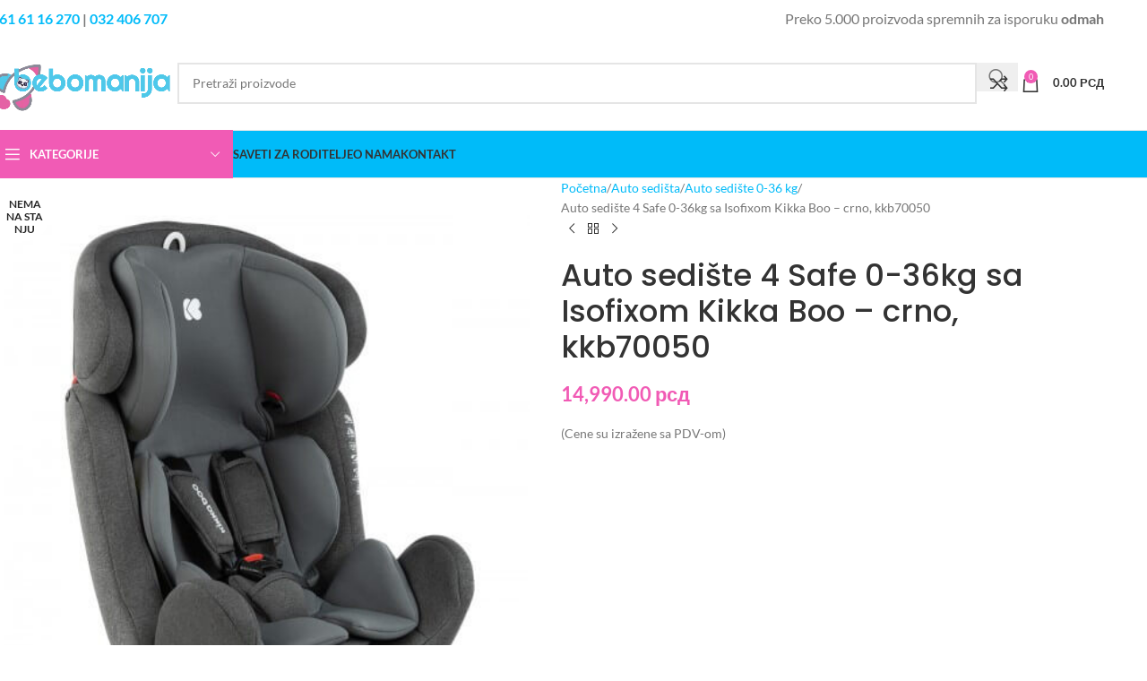

--- FILE ---
content_type: text/html; charset=UTF-8
request_url: https://bebomanija.com/product/sediste-za-decu-4-safe-0-36kg-sa-isofixom-kikka-boo-crno/
body_size: 69391
content:
<!DOCTYPE html>
<html lang="sr-RS" prefix="og: https://ogp.me/ns#">
<head>
	<meta charset="UTF-8">
	<link rel="profile" href="https://gmpg.org/xfn/11">
	<link rel="pingback" href="https://bebomanija.com/xmlrpc.php">

		<style>img:is([sizes="auto" i], [sizes^="auto," i]) { contain-intrinsic-size: 3000px 1500px }</style>
	
<!-- Google Tag Manager for WordPress by gtm4wp.com -->
<script data-cfasync="false" data-pagespeed-no-defer>
	var gtm4wp_datalayer_name = "dataLayer";
	var dataLayer = dataLayer || [];
	const gtm4wp_use_sku_instead = 1;
	const gtm4wp_currency = 'RSD';
	const gtm4wp_product_per_impression = false;
	const gtm4wp_clear_ecommerce = false;
	const gtm4wp_datalayer_max_timeout = 2000;
</script>
<!-- End Google Tag Manager for WordPress by gtm4wp.com -->
<!-- Search Engine Optimization by Rank Math PRO - https://rankmath.com/ -->
<title>Sediste za decu 4 Safe - Bebomanija</title>
<link crossorigin data-rocket-preconnect href="https://api.getdrip.com" rel="preconnect">
<link crossorigin data-rocket-preconnect href="https://www.googletagmanager.com" rel="preconnect">
<link crossorigin data-rocket-preconnect href="https://sleeknotecustomerscripts.sleeknote.com" rel="preconnect">
<link crossorigin data-rocket-preconnect href="https://connect.facebook.net" rel="preconnect">
<link crossorigin data-rocket-preconnect href="https://static.hotjar.com" rel="preconnect">
<link crossorigin data-rocket-preconnect href="https://www.google-analytics.com" rel="preconnect">
<link crossorigin data-rocket-preconnect href="https://tag.getdrip.com" rel="preconnect">
<link crossorigin data-rocket-preconnect href="https://sleeknotestaticcontent.sleeknote.com" rel="preconnect">
<link crossorigin data-rocket-preconnect href="https://googleads.g.doubleclick.net" rel="preconnect">
<link crossorigin data-rocket-preconnect href="https://www.youtube.com" rel="preconnect">
<link crossorigin data-rocket-preload as="font" href="https://bebomanija.com/wp-content/cache/fonts/1/google-fonts/fonts/s/lato/v25/S6uyw4BMUTPHjxAwXjeu.woff2" rel="preload">
<link crossorigin data-rocket-preload as="font" href="https://bebomanija.com/wp-content/cache/fonts/1/google-fonts/fonts/s/poppins/v24/pxiByp8kv8JHgFVrLGT9Z1JlFc-K.woff2" rel="preload">
<link data-wpr-hosted-gf-parameters="family=Lato%3A400%2C700%7CPoppins%3A400%2C600%2C500&display=swap" href="https://bebomanija.com/wp-content/cache/fonts/1/google-fonts/css/c/a/b/1b76aa360ffdc21a1385b6a6aafbf.css" rel="stylesheet"><link rel="preload" data-rocket-preload as="image" href="https://bebomanija.com/wp-content/uploads/2022/02/auto-sediste-4-safe-0-36kg-sa-isofixom-kikka-boo-crno-slika-1.jpg" imagesrcset="https://bebomanija.com/wp-content/uploads/2022/02/auto-sediste-4-safe-0-36kg-sa-isofixom-kikka-boo-crno-slika-1.jpg 450w, https://bebomanija.com/wp-content/uploads/2022/02/auto-sediste-4-safe-0-36kg-sa-isofixom-kikka-boo-crno-slika-1-150x188.jpg 150w" imagesizes="(max-width: 450px) 100vw, 450px" fetchpriority="high">
<meta name="description" content="Sediste za decu 4 Safe pokriva celu upotrebu kad je vožnja deteta u autu. Ima oboriv naslon, podesiv naslon za glavu i Isofix sistem."/>
<meta name="robots" content="follow, index, max-snippet:-1, max-video-preview:-1, max-image-preview:large"/>
<link rel="canonical" href="https://bebomanija.com/product/sediste-za-decu-4-safe-0-36kg-sa-isofixom-kikka-boo-crno/" />
<meta property="og:locale" content="sr_RS" />
<meta property="og:type" content="product" />
<meta property="og:title" content="Sediste za decu 4 Safe - Bebomanija" />
<meta property="og:description" content="Sediste za decu 4 Safe pokriva celu upotrebu kad je vožnja deteta u autu. Ima oboriv naslon, podesiv naslon za glavu i Isofix sistem." />
<meta property="og:url" content="https://bebomanija.com/product/sediste-za-decu-4-safe-0-36kg-sa-isofixom-kikka-boo-crno/" />
<meta property="og:site_name" content="Bebomanija" />
<meta property="og:updated_time" content="2023-07-28T13:41:22+02:00" />
<meta property="og:image" content="https://bebomanija.com/wp-content/uploads/2022/02/auto-sediste-4-safe-0-36kg-sa-isofixom-kikka-boo-crno-slika-1.jpg" />
<meta property="og:image:secure_url" content="https://bebomanija.com/wp-content/uploads/2022/02/auto-sediste-4-safe-0-36kg-sa-isofixom-kikka-boo-crno-slika-1.jpg" />
<meta property="og:image:width" content="450" />
<meta property="og:image:height" content="563" />
<meta property="og:image:alt" content="Sediste za decu 4 Safe nosivosti do 36kg crne boje sa oborivim naslonom, podesivim naslonom za glavu i isofix sistemom za bolje fiksiranje u autu prikazano iz profila" />
<meta property="og:image:type" content="image/jpeg" />
<meta property="product:price:amount" content="14990" />
<meta property="product:price:currency" content="RSD" />
<meta property="product:retailer_item_id" content="kkb70050" />
<meta name="twitter:card" content="summary_large_image" />
<meta name="twitter:title" content="Sediste za decu 4 Safe - Bebomanija" />
<meta name="twitter:description" content="Sediste za decu 4 Safe pokriva celu upotrebu kad je vožnja deteta u autu. Ima oboriv naslon, podesiv naslon za glavu i Isofix sistem." />
<meta name="twitter:image" content="https://bebomanija.com/wp-content/uploads/2022/02/auto-sediste-4-safe-0-36kg-sa-isofixom-kikka-boo-crno-slika-1.jpg" />
<meta name="twitter:label1" content="Price" />
<meta name="twitter:data1" content="14,990.00&nbsp;&#1088;&#1089;&#1076;" />
<meta name="twitter:label2" content="Availability" />
<meta name="twitter:data2" content="Nema na zalihama" />
<script type="application/ld+json" class="rank-math-schema-pro">{"@context":"https://schema.org","@graph":[{"@type":"Product","name":"De\u010diji tepisi","aggregateRating":{"@type":"aggregateRating","ratingValue":"5","reviewCount":"1","bestRating":"5","worstRating":"1"}},{"@type":"Organization","@id":"https://bebomanija.com/#organization","name":"Bebomanija","url":"https://bebomanija.com","email":"dejan","logo":{"@type":"ImageObject","@id":"https://bebomanija.com/#logo","url":"https://bebomanija.com/wp-content/uploads/2022/04/bebomanija-logo-favicon-01.jpg","contentUrl":"https://bebomanija.com/wp-content/uploads/2022/04/bebomanija-logo-favicon-01.jpg","caption":"Bebomanija","inLanguage":"sr-RS","width":"500","height":"500"}},{"@type":"WebSite","@id":"https://bebomanija.com/#website","url":"https://bebomanija.com","name":"Bebomanija","publisher":{"@id":"https://bebomanija.com/#organization"},"inLanguage":"sr-RS"},{"@type":"ImageObject","@id":"https://bebomanija.com/wp-content/uploads/2022/02/auto-sediste-4-safe-0-36kg-sa-isofixom-kikka-boo-crno-slika-1.jpg","url":"https://bebomanija.com/wp-content/uploads/2022/02/auto-sediste-4-safe-0-36kg-sa-isofixom-kikka-boo-crno-slika-1.jpg","width":"450","height":"563","caption":"Sediste za decu 4 Safe nosivosti do 36kg crne boje sa oborivim naslonom, podesivim naslonom za glavu i isofix sistemom za bolje fiksiranje u autu prikazano iz profila","inLanguage":"sr-RS"},{"@type":"BreadcrumbList","@id":"https://bebomanija.com/product/sediste-za-decu-4-safe-0-36kg-sa-isofixom-kikka-boo-crno/#breadcrumb","itemListElement":[{"@type":"ListItem","position":"1","item":{"@id":"https://bebomanija.com","name":"Home"}},{"@type":"ListItem","position":"2","item":{"@id":"https://bebomanija.com/product/sediste-za-decu-4-safe-0-36kg-sa-isofixom-kikka-boo-crno/","name":"Auto sedi\u0161te 4 Safe 0-36kg sa Isofixom Kikka Boo &#8211; crno, kkb70050"}}]},{"@type":"ItemPage","@id":"https://bebomanija.com/product/sediste-za-decu-4-safe-0-36kg-sa-isofixom-kikka-boo-crno/#webpage","url":"https://bebomanija.com/product/sediste-za-decu-4-safe-0-36kg-sa-isofixom-kikka-boo-crno/","name":"Sediste za decu 4 Safe - Bebomanija","datePublished":"2022-02-12T16:43:38+01:00","dateModified":"2023-07-28T13:41:22+02:00","isPartOf":{"@id":"https://bebomanija.com/#website"},"primaryImageOfPage":{"@id":"https://bebomanija.com/wp-content/uploads/2022/02/auto-sediste-4-safe-0-36kg-sa-isofixom-kikka-boo-crno-slika-1.jpg"},"inLanguage":"sr-RS","breadcrumb":{"@id":"https://bebomanija.com/product/sediste-za-decu-4-safe-0-36kg-sa-isofixom-kikka-boo-crno/#breadcrumb"}},{"@type":"Product","name":"Sediste za decu 4 Safe - Bebomanija","description":"Sediste za decu 4 Safe pokriva celu upotrebu kad je vo\u017enja deteta u autu. Ima oboriv naslon, podesiv naslon za glavu i Isofix sistem.","sku":"kkb70050","category":"Auto sedi\u0161ta &gt; Auto sedi\u0161te 0-36 kg","mainEntityOfPage":{"@id":"https://bebomanija.com/product/sediste-za-decu-4-safe-0-36kg-sa-isofixom-kikka-boo-crno/#webpage"},"weight":{"@type":"QuantitativeValue","unitCode":"KGM","value":"9"},"image":[{"@type":"ImageObject","url":"https://bebomanija.com/wp-content/uploads/2022/02/auto-sediste-4-safe-0-36kg-sa-isofixom-kikka-boo-crno-slika-1.jpg","height":"563","width":"450"},{"@type":"ImageObject","url":"https://bebomanija.com/wp-content/uploads/2022/02/auto-sediste-4-safe-0-36kg-sa-isofixom-kikka-boo-crno-slika-2.jpg","height":"467","width":"450"},{"@type":"ImageObject","url":"https://bebomanija.com/wp-content/uploads/2022/02/auto-sediste-4-safe-0-36kg-sa-isofixom-kikka-boo-crno-slika-3.jpg","height":"360","width":"450"}],"offers":{"@type":"Offer","price":"14990.00","priceCurrency":"RSD","priceValidUntil":"2027-12-31","availability":"https://schema.org/OutOfStock","itemCondition":"NewCondition","url":"https://bebomanija.com/product/sediste-za-decu-4-safe-0-36kg-sa-isofixom-kikka-boo-crno/","seller":{"@type":"Organization","@id":"https://bebomanija.com/","name":"Bebomanija","url":"https://bebomanija.com","logo":"https://bebomanija.com/wp-content/uploads/2022/04/bebomanija-logo-favicon-01.jpg"},"priceSpecification":{"price":"14990","priceCurrency":"RSD","valueAddedTaxIncluded":"true"}},"@id":"https://bebomanija.com/product/sediste-za-decu-4-safe-0-36kg-sa-isofixom-kikka-boo-crno/#richSnippet"}]}</script>
<!-- /Rank Math WordPress SEO plugin -->

<script type='application/javascript'  id='pys-version-script'>console.log('PixelYourSite Free version 11.1.1');</script>
<link rel='dns-prefetch' href='//fonts.googleapis.com' />
<link href='https://fonts.gstatic.com' crossorigin rel='preconnect' />
<link rel="alternate" type="application/rss+xml" title="Bebomanija &raquo; dovod" href="https://bebomanija.com/feed/" />
<link rel="alternate" type="application/rss+xml" title="Bebomanija &raquo; dovod komentara" href="https://bebomanija.com/comments/feed/" />
<link rel="alternate" type="application/rss+xml" title="Bebomanija &raquo; dovod komentara na Auto sedište 4 Safe 0-36kg sa Isofixom Kikka Boo &#8211; crno, kkb70050" href="https://bebomanija.com/product/sediste-za-decu-4-safe-0-36kg-sa-isofixom-kikka-boo-crno/feed/" />
<link rel='stylesheet' id='wp-block-library-css' href='https://bebomanija.com/wp-includes/css/dist/block-library/style.min.css?ver=6.8.3' type='text/css' media='all' />
<style id='global-styles-inline-css' type='text/css'>
:root{--wp--preset--aspect-ratio--square: 1;--wp--preset--aspect-ratio--4-3: 4/3;--wp--preset--aspect-ratio--3-4: 3/4;--wp--preset--aspect-ratio--3-2: 3/2;--wp--preset--aspect-ratio--2-3: 2/3;--wp--preset--aspect-ratio--16-9: 16/9;--wp--preset--aspect-ratio--9-16: 9/16;--wp--preset--color--black: #000000;--wp--preset--color--cyan-bluish-gray: #abb8c3;--wp--preset--color--white: #ffffff;--wp--preset--color--pale-pink: #f78da7;--wp--preset--color--vivid-red: #cf2e2e;--wp--preset--color--luminous-vivid-orange: #ff6900;--wp--preset--color--luminous-vivid-amber: #fcb900;--wp--preset--color--light-green-cyan: #7bdcb5;--wp--preset--color--vivid-green-cyan: #00d084;--wp--preset--color--pale-cyan-blue: #8ed1fc;--wp--preset--color--vivid-cyan-blue: #0693e3;--wp--preset--color--vivid-purple: #9b51e0;--wp--preset--gradient--vivid-cyan-blue-to-vivid-purple: linear-gradient(135deg,rgba(6,147,227,1) 0%,rgb(155,81,224) 100%);--wp--preset--gradient--light-green-cyan-to-vivid-green-cyan: linear-gradient(135deg,rgb(122,220,180) 0%,rgb(0,208,130) 100%);--wp--preset--gradient--luminous-vivid-amber-to-luminous-vivid-orange: linear-gradient(135deg,rgba(252,185,0,1) 0%,rgba(255,105,0,1) 100%);--wp--preset--gradient--luminous-vivid-orange-to-vivid-red: linear-gradient(135deg,rgba(255,105,0,1) 0%,rgb(207,46,46) 100%);--wp--preset--gradient--very-light-gray-to-cyan-bluish-gray: linear-gradient(135deg,rgb(238,238,238) 0%,rgb(169,184,195) 100%);--wp--preset--gradient--cool-to-warm-spectrum: linear-gradient(135deg,rgb(74,234,220) 0%,rgb(151,120,209) 20%,rgb(207,42,186) 40%,rgb(238,44,130) 60%,rgb(251,105,98) 80%,rgb(254,248,76) 100%);--wp--preset--gradient--blush-light-purple: linear-gradient(135deg,rgb(255,206,236) 0%,rgb(152,150,240) 100%);--wp--preset--gradient--blush-bordeaux: linear-gradient(135deg,rgb(254,205,165) 0%,rgb(254,45,45) 50%,rgb(107,0,62) 100%);--wp--preset--gradient--luminous-dusk: linear-gradient(135deg,rgb(255,203,112) 0%,rgb(199,81,192) 50%,rgb(65,88,208) 100%);--wp--preset--gradient--pale-ocean: linear-gradient(135deg,rgb(255,245,203) 0%,rgb(182,227,212) 50%,rgb(51,167,181) 100%);--wp--preset--gradient--electric-grass: linear-gradient(135deg,rgb(202,248,128) 0%,rgb(113,206,126) 100%);--wp--preset--gradient--midnight: linear-gradient(135deg,rgb(2,3,129) 0%,rgb(40,116,252) 100%);--wp--preset--font-size--small: 13px;--wp--preset--font-size--medium: 20px;--wp--preset--font-size--large: 36px;--wp--preset--font-size--x-large: 42px;--wp--preset--spacing--20: 0.44rem;--wp--preset--spacing--30: 0.67rem;--wp--preset--spacing--40: 1rem;--wp--preset--spacing--50: 1.5rem;--wp--preset--spacing--60: 2.25rem;--wp--preset--spacing--70: 3.38rem;--wp--preset--spacing--80: 5.06rem;--wp--preset--shadow--natural: 6px 6px 9px rgba(0, 0, 0, 0.2);--wp--preset--shadow--deep: 12px 12px 50px rgba(0, 0, 0, 0.4);--wp--preset--shadow--sharp: 6px 6px 0px rgba(0, 0, 0, 0.2);--wp--preset--shadow--outlined: 6px 6px 0px -3px rgba(255, 255, 255, 1), 6px 6px rgba(0, 0, 0, 1);--wp--preset--shadow--crisp: 6px 6px 0px rgba(0, 0, 0, 1);}:where(body) { margin: 0; }.wp-site-blocks > .alignleft { float: left; margin-right: 2em; }.wp-site-blocks > .alignright { float: right; margin-left: 2em; }.wp-site-blocks > .aligncenter { justify-content: center; margin-left: auto; margin-right: auto; }:where(.is-layout-flex){gap: 0.5em;}:where(.is-layout-grid){gap: 0.5em;}.is-layout-flow > .alignleft{float: left;margin-inline-start: 0;margin-inline-end: 2em;}.is-layout-flow > .alignright{float: right;margin-inline-start: 2em;margin-inline-end: 0;}.is-layout-flow > .aligncenter{margin-left: auto !important;margin-right: auto !important;}.is-layout-constrained > .alignleft{float: left;margin-inline-start: 0;margin-inline-end: 2em;}.is-layout-constrained > .alignright{float: right;margin-inline-start: 2em;margin-inline-end: 0;}.is-layout-constrained > .aligncenter{margin-left: auto !important;margin-right: auto !important;}.is-layout-constrained > :where(:not(.alignleft):not(.alignright):not(.alignfull)){margin-left: auto !important;margin-right: auto !important;}body .is-layout-flex{display: flex;}.is-layout-flex{flex-wrap: wrap;align-items: center;}.is-layout-flex > :is(*, div){margin: 0;}body .is-layout-grid{display: grid;}.is-layout-grid > :is(*, div){margin: 0;}body{padding-top: 0px;padding-right: 0px;padding-bottom: 0px;padding-left: 0px;}a:where(:not(.wp-element-button)){text-decoration: none;}:root :where(.wp-element-button, .wp-block-button__link){background-color: #32373c;border-width: 0;color: #fff;font-family: inherit;font-size: inherit;line-height: inherit;padding: calc(0.667em + 2px) calc(1.333em + 2px);text-decoration: none;}.has-black-color{color: var(--wp--preset--color--black) !important;}.has-cyan-bluish-gray-color{color: var(--wp--preset--color--cyan-bluish-gray) !important;}.has-white-color{color: var(--wp--preset--color--white) !important;}.has-pale-pink-color{color: var(--wp--preset--color--pale-pink) !important;}.has-vivid-red-color{color: var(--wp--preset--color--vivid-red) !important;}.has-luminous-vivid-orange-color{color: var(--wp--preset--color--luminous-vivid-orange) !important;}.has-luminous-vivid-amber-color{color: var(--wp--preset--color--luminous-vivid-amber) !important;}.has-light-green-cyan-color{color: var(--wp--preset--color--light-green-cyan) !important;}.has-vivid-green-cyan-color{color: var(--wp--preset--color--vivid-green-cyan) !important;}.has-pale-cyan-blue-color{color: var(--wp--preset--color--pale-cyan-blue) !important;}.has-vivid-cyan-blue-color{color: var(--wp--preset--color--vivid-cyan-blue) !important;}.has-vivid-purple-color{color: var(--wp--preset--color--vivid-purple) !important;}.has-black-background-color{background-color: var(--wp--preset--color--black) !important;}.has-cyan-bluish-gray-background-color{background-color: var(--wp--preset--color--cyan-bluish-gray) !important;}.has-white-background-color{background-color: var(--wp--preset--color--white) !important;}.has-pale-pink-background-color{background-color: var(--wp--preset--color--pale-pink) !important;}.has-vivid-red-background-color{background-color: var(--wp--preset--color--vivid-red) !important;}.has-luminous-vivid-orange-background-color{background-color: var(--wp--preset--color--luminous-vivid-orange) !important;}.has-luminous-vivid-amber-background-color{background-color: var(--wp--preset--color--luminous-vivid-amber) !important;}.has-light-green-cyan-background-color{background-color: var(--wp--preset--color--light-green-cyan) !important;}.has-vivid-green-cyan-background-color{background-color: var(--wp--preset--color--vivid-green-cyan) !important;}.has-pale-cyan-blue-background-color{background-color: var(--wp--preset--color--pale-cyan-blue) !important;}.has-vivid-cyan-blue-background-color{background-color: var(--wp--preset--color--vivid-cyan-blue) !important;}.has-vivid-purple-background-color{background-color: var(--wp--preset--color--vivid-purple) !important;}.has-black-border-color{border-color: var(--wp--preset--color--black) !important;}.has-cyan-bluish-gray-border-color{border-color: var(--wp--preset--color--cyan-bluish-gray) !important;}.has-white-border-color{border-color: var(--wp--preset--color--white) !important;}.has-pale-pink-border-color{border-color: var(--wp--preset--color--pale-pink) !important;}.has-vivid-red-border-color{border-color: var(--wp--preset--color--vivid-red) !important;}.has-luminous-vivid-orange-border-color{border-color: var(--wp--preset--color--luminous-vivid-orange) !important;}.has-luminous-vivid-amber-border-color{border-color: var(--wp--preset--color--luminous-vivid-amber) !important;}.has-light-green-cyan-border-color{border-color: var(--wp--preset--color--light-green-cyan) !important;}.has-vivid-green-cyan-border-color{border-color: var(--wp--preset--color--vivid-green-cyan) !important;}.has-pale-cyan-blue-border-color{border-color: var(--wp--preset--color--pale-cyan-blue) !important;}.has-vivid-cyan-blue-border-color{border-color: var(--wp--preset--color--vivid-cyan-blue) !important;}.has-vivid-purple-border-color{border-color: var(--wp--preset--color--vivid-purple) !important;}.has-vivid-cyan-blue-to-vivid-purple-gradient-background{background: var(--wp--preset--gradient--vivid-cyan-blue-to-vivid-purple) !important;}.has-light-green-cyan-to-vivid-green-cyan-gradient-background{background: var(--wp--preset--gradient--light-green-cyan-to-vivid-green-cyan) !important;}.has-luminous-vivid-amber-to-luminous-vivid-orange-gradient-background{background: var(--wp--preset--gradient--luminous-vivid-amber-to-luminous-vivid-orange) !important;}.has-luminous-vivid-orange-to-vivid-red-gradient-background{background: var(--wp--preset--gradient--luminous-vivid-orange-to-vivid-red) !important;}.has-very-light-gray-to-cyan-bluish-gray-gradient-background{background: var(--wp--preset--gradient--very-light-gray-to-cyan-bluish-gray) !important;}.has-cool-to-warm-spectrum-gradient-background{background: var(--wp--preset--gradient--cool-to-warm-spectrum) !important;}.has-blush-light-purple-gradient-background{background: var(--wp--preset--gradient--blush-light-purple) !important;}.has-blush-bordeaux-gradient-background{background: var(--wp--preset--gradient--blush-bordeaux) !important;}.has-luminous-dusk-gradient-background{background: var(--wp--preset--gradient--luminous-dusk) !important;}.has-pale-ocean-gradient-background{background: var(--wp--preset--gradient--pale-ocean) !important;}.has-electric-grass-gradient-background{background: var(--wp--preset--gradient--electric-grass) !important;}.has-midnight-gradient-background{background: var(--wp--preset--gradient--midnight) !important;}.has-small-font-size{font-size: var(--wp--preset--font-size--small) !important;}.has-medium-font-size{font-size: var(--wp--preset--font-size--medium) !important;}.has-large-font-size{font-size: var(--wp--preset--font-size--large) !important;}.has-x-large-font-size{font-size: var(--wp--preset--font-size--x-large) !important;}
:where(.wp-block-post-template.is-layout-flex){gap: 1.25em;}:where(.wp-block-post-template.is-layout-grid){gap: 1.25em;}
:where(.wp-block-columns.is-layout-flex){gap: 2em;}:where(.wp-block-columns.is-layout-grid){gap: 2em;}
:root :where(.wp-block-pullquote){font-size: 1.5em;line-height: 1.6;}
</style>
<style id='woocommerce-inline-inline-css' type='text/css'>
.woocommerce form .form-row .required { visibility: visible; }
</style>
<link rel='stylesheet' id='elementor-frontend-css' href='https://bebomanija.com/wp-content/plugins/elementor/assets/css/frontend.min.css?ver=3.32.2' type='text/css' media='all' />
<style id='elementor-frontend-inline-css' type='text/css'>
.elementor-kit-24546{--e-global-color-primary:#6EC1E4;--e-global-color-secondary:#54595F;--e-global-color-text:#7A7A7A;--e-global-color-accent:#61CE70;--e-global-typography-primary-font-family:"Roboto";--e-global-typography-primary-font-weight:600;--e-global-typography-secondary-font-family:"Roboto Slab";--e-global-typography-secondary-font-weight:400;--e-global-typography-text-font-family:"Roboto";--e-global-typography-text-font-weight:400;--e-global-typography-accent-font-family:"Roboto";--e-global-typography-accent-font-weight:500;}.elementor-kit-24546 e-page-transition{background-color:#FFBC7D;}.elementor-section.elementor-section-boxed > .elementor-container{max-width:1140px;}.e-con{--container-max-width:1140px;}.elementor-widget:not(:last-child){margin-block-end:20px;}.elementor-element{--widgets-spacing:20px 20px;--widgets-spacing-row:20px;--widgets-spacing-column:20px;}{}h1.entry-title{display:var(--page-title-display);}@media(max-width:1024px){.elementor-section.elementor-section-boxed > .elementor-container{max-width:1024px;}.e-con{--container-max-width:1024px;}}@media(max-width:767px){.elementor-section.elementor-section-boxed > .elementor-container{max-width:767px;}.e-con{--container-max-width:767px;}}
.elementor-41612 .elementor-element.elementor-element-61c42cac:not(.elementor-motion-effects-element-type-background), .elementor-41612 .elementor-element.elementor-element-61c42cac > .elementor-motion-effects-container > .elementor-motion-effects-layer{background-color:#00BBF9;}.elementor-41612 .elementor-element.elementor-element-61c42cac > .elementor-container{max-width:1211px;}.elementor-41612 .elementor-element.elementor-element-61c42cac{transition:background 0.3s, border 0.3s, border-radius 0.3s, box-shadow 0.3s;padding:70px 70px 70px 70px;}.elementor-41612 .elementor-element.elementor-element-61c42cac > .elementor-background-overlay{transition:background 0.3s, border-radius 0.3s, opacity 0.3s;}.elementor-41612 .elementor-element.elementor-element-4f601920 > .elementor-element-populated{margin:0px 80px 0px 0px;--e-column-margin-right:80px;--e-column-margin-left:0px;}.elementor-41612 .elementor-element.elementor-element-8b798c3 .elementor-heading-title{font-size:20px;font-weight:700;color:#FFFFFF;}.elementor-41612 .elementor-element.elementor-element-76cca848{font-size:14px;font-weight:300;color:#FFFFFF;}.elementor-bc-flex-widget .elementor-41612 .elementor-element.elementor-element-7666b409.elementor-column .elementor-widget-wrap{align-items:flex-start;}.elementor-41612 .elementor-element.elementor-element-7666b409.elementor-column.elementor-element[data-element_type="column"] > .elementor-widget-wrap.elementor-element-populated{align-content:flex-start;align-items:flex-start;}.elementor-41612 .elementor-element.elementor-element-1d200f36{text-align:left;}.elementor-41612 .elementor-element.elementor-element-1d200f36 .elementor-heading-title{font-size:18px;font-weight:700;color:#ffffff;}.elementor-41612 .elementor-element.elementor-element-60e5c902 .elementor-icon-list-items:not(.elementor-inline-items) .elementor-icon-list-item:not(:last-child){padding-block-end:calc(5px/2);}.elementor-41612 .elementor-element.elementor-element-60e5c902 .elementor-icon-list-items:not(.elementor-inline-items) .elementor-icon-list-item:not(:first-child){margin-block-start:calc(5px/2);}.elementor-41612 .elementor-element.elementor-element-60e5c902 .elementor-icon-list-items.elementor-inline-items .elementor-icon-list-item{margin-inline:calc(5px/2);}.elementor-41612 .elementor-element.elementor-element-60e5c902 .elementor-icon-list-items.elementor-inline-items{margin-inline:calc(-5px/2);}.elementor-41612 .elementor-element.elementor-element-60e5c902 .elementor-icon-list-items.elementor-inline-items .elementor-icon-list-item:after{inset-inline-end:calc(-5px/2);}.elementor-41612 .elementor-element.elementor-element-60e5c902 .elementor-icon-list-icon i{transition:color 0.3s;}.elementor-41612 .elementor-element.elementor-element-60e5c902 .elementor-icon-list-icon svg{transition:fill 0.3s;}.elementor-41612 .elementor-element.elementor-element-60e5c902{--e-icon-list-icon-size:0px;--icon-vertical-offset:0px;}.elementor-41612 .elementor-element.elementor-element-60e5c902 .elementor-icon-list-icon{padding-inline-end:0px;}.elementor-41612 .elementor-element.elementor-element-60e5c902 .elementor-icon-list-item > .elementor-icon-list-text, .elementor-41612 .elementor-element.elementor-element-60e5c902 .elementor-icon-list-item > a{font-size:14px;font-weight:300;}.elementor-41612 .elementor-element.elementor-element-60e5c902 .elementor-icon-list-text{color:#FFFFFF;transition:color 0.3s;}.elementor-bc-flex-widget .elementor-41612 .elementor-element.elementor-element-6bb98ef8.elementor-column .elementor-widget-wrap{align-items:flex-start;}.elementor-41612 .elementor-element.elementor-element-6bb98ef8.elementor-column.elementor-element[data-element_type="column"] > .elementor-widget-wrap.elementor-element-populated{align-content:flex-start;align-items:flex-start;}.elementor-41612 .elementor-element.elementor-element-3c3a2c68{text-align:left;}.elementor-41612 .elementor-element.elementor-element-3c3a2c68 .elementor-heading-title{font-size:18px;font-weight:700;color:#ffffff;}.elementor-41612 .elementor-element.elementor-element-86977d2 .elementor-icon-list-items:not(.elementor-inline-items) .elementor-icon-list-item:not(:last-child){padding-block-end:calc(5px/2);}.elementor-41612 .elementor-element.elementor-element-86977d2 .elementor-icon-list-items:not(.elementor-inline-items) .elementor-icon-list-item:not(:first-child){margin-block-start:calc(5px/2);}.elementor-41612 .elementor-element.elementor-element-86977d2 .elementor-icon-list-items.elementor-inline-items .elementor-icon-list-item{margin-inline:calc(5px/2);}.elementor-41612 .elementor-element.elementor-element-86977d2 .elementor-icon-list-items.elementor-inline-items{margin-inline:calc(-5px/2);}.elementor-41612 .elementor-element.elementor-element-86977d2 .elementor-icon-list-items.elementor-inline-items .elementor-icon-list-item:after{inset-inline-end:calc(-5px/2);}.elementor-41612 .elementor-element.elementor-element-86977d2 .elementor-icon-list-icon i{transition:color 0.3s;}.elementor-41612 .elementor-element.elementor-element-86977d2 .elementor-icon-list-icon svg{transition:fill 0.3s;}.elementor-41612 .elementor-element.elementor-element-86977d2{--e-icon-list-icon-size:0px;--icon-vertical-offset:0px;}.elementor-41612 .elementor-element.elementor-element-86977d2 .elementor-icon-list-icon{padding-inline-end:0px;}.elementor-41612 .elementor-element.elementor-element-86977d2 .elementor-icon-list-item > .elementor-icon-list-text, .elementor-41612 .elementor-element.elementor-element-86977d2 .elementor-icon-list-item > a{font-size:14px;font-weight:300;}.elementor-41612 .elementor-element.elementor-element-86977d2 .elementor-icon-list-text{color:#FFFFFF;transition:color 0.3s;}.elementor-bc-flex-widget .elementor-41612 .elementor-element.elementor-element-7735de9c.elementor-column .elementor-widget-wrap{align-items:flex-start;}.elementor-41612 .elementor-element.elementor-element-7735de9c.elementor-column.elementor-element[data-element_type="column"] > .elementor-widget-wrap.elementor-element-populated{align-content:flex-start;align-items:flex-start;}.elementor-41612 .elementor-element.elementor-element-577390c6{text-align:left;}.elementor-41612 .elementor-element.elementor-element-577390c6 .elementor-heading-title{font-size:18px;font-weight:700;color:#ffffff;}.elementor-41612 .elementor-element.elementor-element-2fc39c9{--grid-template-columns:repeat(0, auto);--grid-column-gap:5px;--grid-row-gap:0px;}.elementor-41612 .elementor-element.elementor-element-2fc39c9 .elementor-widget-container{text-align:left;}.elementor-41612 .elementor-element.elementor-element-1904454c > .elementor-container > .elementor-column > .elementor-widget-wrap{align-content:center;align-items:center;}.elementor-41612 .elementor-element.elementor-element-1904454c:not(.elementor-motion-effects-element-type-background), .elementor-41612 .elementor-element.elementor-element-1904454c > .elementor-motion-effects-container > .elementor-motion-effects-layer{background-color:#00BBF9;}.elementor-41612 .elementor-element.elementor-element-1904454c > .elementor-container{max-width:1222px;min-height:50px;}.elementor-41612 .elementor-element.elementor-element-1904454c{border-style:solid;border-width:1px 0px 0px 0px;border-color:rgba(255,255,255,0.19);transition:background 0.3s, border 0.3s, border-radius 0.3s, box-shadow 0.3s;}.elementor-41612 .elementor-element.elementor-element-1904454c > .elementor-background-overlay{transition:background 0.3s, border-radius 0.3s, opacity 0.3s;}.elementor-41612 .elementor-element.elementor-element-60e7c45e{text-align:left;}.elementor-41612 .elementor-element.elementor-element-60e7c45e .elementor-heading-title{font-size:12px;font-weight:300;color:#FFFFFF;}.elementor-theme-builder-content-area{height:400px;}.elementor-location-header:before, .elementor-location-footer:before{content:"";display:table;clear:both;}@media(max-width:1024px){.elementor-41612 .elementor-element.elementor-element-61c42cac{padding:50px 20px 50px 20px;}.elementor-41612 .elementor-element.elementor-element-4f601920 > .elementor-element-populated{margin:0% 15% 0% 0%;--e-column-margin-right:15%;--e-column-margin-left:0%;}.elementor-41612 .elementor-element.elementor-element-60e5c902 .elementor-icon-list-item > .elementor-icon-list-text, .elementor-41612 .elementor-element.elementor-element-60e5c902 .elementor-icon-list-item > a{font-size:13px;}.elementor-41612 .elementor-element.elementor-element-86977d2 .elementor-icon-list-item > .elementor-icon-list-text, .elementor-41612 .elementor-element.elementor-element-86977d2 .elementor-icon-list-item > a{font-size:13px;}.elementor-41612 .elementor-element.elementor-element-7735de9c > .elementor-element-populated{margin:0px 0px 0px 0px;--e-column-margin-right:0px;--e-column-margin-left:0px;}.elementor-41612 .elementor-element.elementor-element-1904454c{padding:10px 20px 10px 20px;}}@media(max-width:767px){.elementor-41612 .elementor-element.elementor-element-61c42cac{padding:35px 20px 35px 20px;}.elementor-41612 .elementor-element.elementor-element-4f601920 > .elementor-element-populated{margin:0px 0px 50px 0px;--e-column-margin-right:0px;--e-column-margin-left:0px;padding:0px 0px 0px 0px;}.elementor-41612 .elementor-element.elementor-element-8b798c3{text-align:center;}.elementor-41612 .elementor-element.elementor-element-76cca848{text-align:left;}.elementor-41612 .elementor-element.elementor-element-7666b409{width:100%;}.elementor-41612 .elementor-element.elementor-element-7666b409 > .elementor-element-populated{margin:0px 0px 25px 0px;--e-column-margin-right:0px;--e-column-margin-left:0px;padding:0px 0px 0px 0px;}.elementor-41612 .elementor-element.elementor-element-1d200f36{text-align:center;}.elementor-41612 .elementor-element.elementor-element-60e5c902 .elementor-icon-list-item > .elementor-icon-list-text, .elementor-41612 .elementor-element.elementor-element-60e5c902 .elementor-icon-list-item > a{font-size:13px;}.elementor-41612 .elementor-element.elementor-element-6bb98ef8{width:100%;}.elementor-41612 .elementor-element.elementor-element-6bb98ef8 > .elementor-element-populated{margin:0px 0px 25px 0px;--e-column-margin-right:0px;--e-column-margin-left:0px;padding:0px 0px 0px 0px;}.elementor-41612 .elementor-element.elementor-element-3c3a2c68{text-align:center;}.elementor-41612 .elementor-element.elementor-element-86977d2 .elementor-icon-list-item > .elementor-icon-list-text, .elementor-41612 .elementor-element.elementor-element-86977d2 .elementor-icon-list-item > a{font-size:13px;}.elementor-41612 .elementor-element.elementor-element-7735de9c{width:100%;}.elementor-41612 .elementor-element.elementor-element-7735de9c > .elementor-element-populated{margin:0px 0px 5px 0px;--e-column-margin-right:0px;--e-column-margin-left:0px;padding:0px 0px 6px 0px;}.elementor-41612 .elementor-element.elementor-element-577390c6{text-align:center;}.elementor-41612 .elementor-element.elementor-element-2fc39c9 .elementor-widget-container{text-align:center;}.elementor-41612 .elementor-element.elementor-element-1904454c{padding:30px 20px 20px 20px;}.elementor-41612 .elementor-element.elementor-element-5b6a5735 > .elementor-element-populated{margin:0px 0px 0px 0px;--e-column-margin-right:0px;--e-column-margin-left:0px;padding:0px 0px 0px 0px;}.elementor-41612 .elementor-element.elementor-element-60e7c45e{text-align:center;}}@media(min-width:768px){.elementor-41612 .elementor-element.elementor-element-4f601920{width:40%;}.elementor-41612 .elementor-element.elementor-element-7666b409{width:20%;}.elementor-41612 .elementor-element.elementor-element-6bb98ef8{width:20%;}.elementor-41612 .elementor-element.elementor-element-7735de9c{width:20%;}}@media(max-width:1024px) and (min-width:768px){.elementor-41612 .elementor-element.elementor-element-4f601920{width:35%;}.elementor-41612 .elementor-element.elementor-element-7666b409{width:20%;}.elementor-41612 .elementor-element.elementor-element-6bb98ef8{width:20%;}.elementor-41612 .elementor-element.elementor-element-7735de9c{width:20%;}}
</style>
<link rel='stylesheet' id='widget-heading-css' href='https://bebomanija.com/wp-content/plugins/elementor/assets/css/widget-heading.min.css?ver=3.32.2' type='text/css' media='all' />
<link rel='stylesheet' id='widget-icon-list-css' href='https://bebomanija.com/wp-content/plugins/elementor/assets/css/widget-icon-list.min.css?ver=3.32.2' type='text/css' media='all' />
<link rel='stylesheet' id='widget-social-icons-css' href='https://bebomanija.com/wp-content/plugins/elementor/assets/css/widget-social-icons.min.css?ver=3.32.2' type='text/css' media='all' />
<link rel='stylesheet' id='e-apple-webkit-css' href='https://bebomanija.com/wp-content/plugins/elementor/assets/css/conditionals/apple-webkit.min.css?ver=3.32.2' type='text/css' media='all' />
<link data-minify="1" rel='stylesheet' id='font-awesome-5-all-css' href='https://bebomanija.com/wp-content/cache/min/1/wp-content/plugins/elementor/assets/lib/font-awesome/css/all.min.css?ver=1766691859' type='text/css' media='all' />
<link rel='stylesheet' id='font-awesome-4-shim-css' href='https://bebomanija.com/wp-content/plugins/elementor/assets/lib/font-awesome/css/v4-shims.min.css?ver=3.32.2' type='text/css' media='all' />
<link data-minify="1" rel='stylesheet' id='flexible-shipping-free-shipping-css' href='https://bebomanija.com/wp-content/cache/min/1/wp-content/plugins/flexible-shipping/assets/dist/css/free-shipping.css?ver=1766691859' type='text/css' media='all' />
<link rel='stylesheet' id='wd-widget-price-filter-css' href='https://bebomanija.com/wp-content/themes/woodmart/css/parts/woo-widget-price-filter.min.css?ver=8.2.7' type='text/css' media='all' />
<link rel='stylesheet' id='wd-style-base-css' href='https://bebomanija.com/wp-content/themes/woodmart/css/parts/base.min.css?ver=8.2.7' type='text/css' media='all' />
<link rel='stylesheet' id='wd-helpers-wpb-elem-css' href='https://bebomanija.com/wp-content/themes/woodmart/css/parts/helpers-wpb-elem.min.css?ver=8.2.7' type='text/css' media='all' />
<link rel='stylesheet' id='wd-elementor-base-css' href='https://bebomanija.com/wp-content/themes/woodmart/css/parts/int-elem-base.min.css?ver=8.2.7' type='text/css' media='all' />
<link rel='stylesheet' id='wd-elementor-pro-base-css' href='https://bebomanija.com/wp-content/themes/woodmart/css/parts/int-elementor-pro.min.css?ver=8.2.7' type='text/css' media='all' />
<link rel='stylesheet' id='wd-woocommerce-base-css' href='https://bebomanija.com/wp-content/themes/woodmart/css/parts/woocommerce-base.min.css?ver=8.2.7' type='text/css' media='all' />
<link rel='stylesheet' id='wd-mod-star-rating-css' href='https://bebomanija.com/wp-content/themes/woodmart/css/parts/mod-star-rating.min.css?ver=8.2.7' type='text/css' media='all' />
<link rel='stylesheet' id='wd-woocommerce-block-notices-css' href='https://bebomanija.com/wp-content/themes/woodmart/css/parts/woo-mod-block-notices.min.css?ver=8.2.7' type='text/css' media='all' />
<link rel='stylesheet' id='wd-woo-mod-quantity-css' href='https://bebomanija.com/wp-content/themes/woodmart/css/parts/woo-mod-quantity.min.css?ver=8.2.7' type='text/css' media='all' />
<link rel='stylesheet' id='wd-woo-opt-free-progress-bar-css' href='https://bebomanija.com/wp-content/themes/woodmart/css/parts/woo-opt-free-progress-bar.min.css?ver=8.2.7' type='text/css' media='all' />
<link rel='stylesheet' id='wd-woo-mod-progress-bar-css' href='https://bebomanija.com/wp-content/themes/woodmart/css/parts/woo-mod-progress-bar.min.css?ver=8.2.7' type='text/css' media='all' />
<link rel='stylesheet' id='wd-woo-single-prod-el-base-css' href='https://bebomanija.com/wp-content/themes/woodmart/css/parts/woo-single-prod-el-base.min.css?ver=8.2.7' type='text/css' media='all' />
<link rel='stylesheet' id='wd-woo-mod-stock-status-css' href='https://bebomanija.com/wp-content/themes/woodmart/css/parts/woo-mod-stock-status.min.css?ver=8.2.7' type='text/css' media='all' />
<link rel='stylesheet' id='wd-woo-mod-shop-attributes-css' href='https://bebomanija.com/wp-content/themes/woodmart/css/parts/woo-mod-shop-attributes.min.css?ver=8.2.7' type='text/css' media='all' />
<link rel='stylesheet' id='wd-opt-carousel-disable-css' href='https://bebomanija.com/wp-content/themes/woodmart/css/parts/opt-carousel-disable.min.css?ver=8.2.7' type='text/css' media='all' />
<link rel='stylesheet' id='wd-wp-blocks-css' href='https://bebomanija.com/wp-content/themes/woodmart/css/parts/wp-blocks.min.css?ver=8.2.7' type='text/css' media='all' />
<link rel='stylesheet' id='child-style-css' href='https://bebomanija.com/wp-content/themes/woodmart-child/style.css?ver=8.2.7' type='text/css' media='all' />
<link rel='stylesheet' id='wd-header-base-css' href='https://bebomanija.com/wp-content/themes/woodmart/css/parts/header-base.min.css?ver=8.2.7' type='text/css' media='all' />
<link rel='stylesheet' id='wd-mod-tools-css' href='https://bebomanija.com/wp-content/themes/woodmart/css/parts/mod-tools.min.css?ver=8.2.7' type='text/css' media='all' />
<link rel='stylesheet' id='wd-header-elements-base-css' href='https://bebomanija.com/wp-content/themes/woodmart/css/parts/header-el-base.min.css?ver=8.2.7' type='text/css' media='all' />
<link rel='stylesheet' id='wd-header-search-css' href='https://bebomanija.com/wp-content/themes/woodmart/css/parts/header-el-search.min.css?ver=8.2.7' type='text/css' media='all' />
<link rel='stylesheet' id='wd-header-search-form-css' href='https://bebomanija.com/wp-content/themes/woodmart/css/parts/header-el-search-form.min.css?ver=8.2.7' type='text/css' media='all' />
<link rel='stylesheet' id='wd-wd-search-form-css' href='https://bebomanija.com/wp-content/themes/woodmart/css/parts/wd-search-form.min.css?ver=8.2.7' type='text/css' media='all' />
<link rel='stylesheet' id='wd-wd-search-results-css' href='https://bebomanija.com/wp-content/themes/woodmart/css/parts/wd-search-results.min.css?ver=8.2.7' type='text/css' media='all' />
<link rel='stylesheet' id='wd-wd-search-dropdown-css' href='https://bebomanija.com/wp-content/themes/woodmart/css/parts/wd-search-dropdown.min.css?ver=8.2.7' type='text/css' media='all' />
<link rel='stylesheet' id='wd-header-cart-side-css' href='https://bebomanija.com/wp-content/themes/woodmart/css/parts/header-el-cart-side.min.css?ver=8.2.7' type='text/css' media='all' />
<link rel='stylesheet' id='wd-header-cart-css' href='https://bebomanija.com/wp-content/themes/woodmart/css/parts/header-el-cart.min.css?ver=8.2.7' type='text/css' media='all' />
<link rel='stylesheet' id='wd-widget-shopping-cart-css' href='https://bebomanija.com/wp-content/themes/woodmart/css/parts/woo-widget-shopping-cart.min.css?ver=8.2.7' type='text/css' media='all' />
<link rel='stylesheet' id='wd-widget-product-list-css' href='https://bebomanija.com/wp-content/themes/woodmart/css/parts/woo-widget-product-list.min.css?ver=8.2.7' type='text/css' media='all' />
<link rel='stylesheet' id='wd-header-mobile-nav-dropdown-css' href='https://bebomanija.com/wp-content/themes/woodmart/css/parts/header-el-mobile-nav-dropdown.min.css?ver=8.2.7' type='text/css' media='all' />
<link rel='stylesheet' id='wd-header-categories-nav-css' href='https://bebomanija.com/wp-content/themes/woodmart/css/parts/header-el-category-nav.min.css?ver=8.2.7' type='text/css' media='all' />
<link rel='stylesheet' id='wd-mod-nav-vertical-css' href='https://bebomanija.com/wp-content/themes/woodmart/css/parts/mod-nav-vertical.min.css?ver=8.2.7' type='text/css' media='all' />
<link rel='stylesheet' id='wd-mod-nav-vertical-design-default-css' href='https://bebomanija.com/wp-content/themes/woodmart/css/parts/mod-nav-vertical-design-default.min.css?ver=8.2.7' type='text/css' media='all' />
<link rel='stylesheet' id='wd-page-title-css' href='https://bebomanija.com/wp-content/themes/woodmart/css/parts/page-title.min.css?ver=8.2.7' type='text/css' media='all' />
<link rel='stylesheet' id='wd-woo-single-prod-predefined-css' href='https://bebomanija.com/wp-content/themes/woodmart/css/parts/woo-single-prod-predefined.min.css?ver=8.2.7' type='text/css' media='all' />
<link rel='stylesheet' id='wd-woo-single-prod-and-quick-view-predefined-css' href='https://bebomanija.com/wp-content/themes/woodmart/css/parts/woo-single-prod-and-quick-view-predefined.min.css?ver=8.2.7' type='text/css' media='all' />
<link rel='stylesheet' id='wd-woo-single-prod-el-tabs-predefined-css' href='https://bebomanija.com/wp-content/themes/woodmart/css/parts/woo-single-prod-el-tabs-predefined.min.css?ver=8.2.7' type='text/css' media='all' />
<link rel='stylesheet' id='wd-woo-single-prod-opt-base-css' href='https://bebomanija.com/wp-content/themes/woodmart/css/parts/woo-single-prod-opt-base.min.css?ver=8.2.7' type='text/css' media='all' />
<link rel='stylesheet' id='wd-woo-single-prod-el-gallery-css' href='https://bebomanija.com/wp-content/themes/woodmart/css/parts/woo-single-prod-el-gallery.min.css?ver=8.2.7' type='text/css' media='all' />
<link rel='stylesheet' id='wd-swiper-css' href='https://bebomanija.com/wp-content/themes/woodmart/css/parts/lib-swiper.min.css?ver=8.2.7' type='text/css' media='all' />
<link rel='stylesheet' id='wd-woo-mod-product-labels-css' href='https://bebomanija.com/wp-content/themes/woodmart/css/parts/woo-mod-product-labels.min.css?ver=8.2.7' type='text/css' media='all' />
<link rel='stylesheet' id='wd-woo-mod-product-labels-round-css' href='https://bebomanija.com/wp-content/themes/woodmart/css/parts/woo-mod-product-labels-round.min.css?ver=8.2.7' type='text/css' media='all' />
<link rel='stylesheet' id='wd-swiper-arrows-css' href='https://bebomanija.com/wp-content/themes/woodmart/css/parts/lib-swiper-arrows.min.css?ver=8.2.7' type='text/css' media='all' />
<link rel='stylesheet' id='wd-photoswipe-css' href='https://bebomanija.com/wp-content/themes/woodmart/css/parts/lib-photoswipe.min.css?ver=8.2.7' type='text/css' media='all' />
<link rel='stylesheet' id='wd-woo-single-prod-el-navigation-css' href='https://bebomanija.com/wp-content/themes/woodmart/css/parts/woo-single-prod-el-navigation.min.css?ver=8.2.7' type='text/css' media='all' />
<link rel='stylesheet' id='wd-accordion-css' href='https://bebomanija.com/wp-content/themes/woodmart/css/parts/el-accordion.min.css?ver=8.2.7' type='text/css' media='all' />
<link rel='stylesheet' id='wd-accordion-elem-wpb-css' href='https://bebomanija.com/wp-content/themes/woodmart/css/parts/el-accordion-wpb-elem.min.css?ver=8.2.7' type='text/css' media='all' />
<link rel='stylesheet' id='wd-woo-single-prod-el-reviews-css' href='https://bebomanija.com/wp-content/themes/woodmart/css/parts/woo-single-prod-el-reviews.min.css?ver=8.2.7' type='text/css' media='all' />
<link rel='stylesheet' id='wd-woo-single-prod-el-reviews-style-1-css' href='https://bebomanija.com/wp-content/themes/woodmart/css/parts/woo-single-prod-el-reviews-style-1.min.css?ver=8.2.7' type='text/css' media='all' />
<link rel='stylesheet' id='wd-social-icons-css' href='https://bebomanija.com/wp-content/themes/woodmart/css/parts/el-social-icons.min.css?ver=8.2.7' type='text/css' media='all' />
<link rel='stylesheet' id='wd-post-types-mod-comments-css' href='https://bebomanija.com/wp-content/themes/woodmart/css/parts/post-types-mod-comments.min.css?ver=8.2.7' type='text/css' media='all' />
<link rel='stylesheet' id='wd-product-loop-css' href='https://bebomanija.com/wp-content/themes/woodmart/css/parts/woo-product-loop.min.css?ver=8.2.7' type='text/css' media='all' />
<link rel='stylesheet' id='wd-product-loop-standard-css' href='https://bebomanija.com/wp-content/themes/woodmart/css/parts/woo-product-loop-standard.min.css?ver=8.2.7' type='text/css' media='all' />
<link rel='stylesheet' id='wd-woo-mod-add-btn-replace-css' href='https://bebomanija.com/wp-content/themes/woodmart/css/parts/woo-mod-add-btn-replace.min.css?ver=8.2.7' type='text/css' media='all' />
<link rel='stylesheet' id='wd-woo-mod-quantity-overlap-css' href='https://bebomanija.com/wp-content/themes/woodmart/css/parts/woo-mod-quantity-overlap.min.css?ver=8.2.7' type='text/css' media='all' />
<link rel='stylesheet' id='wd-bordered-product-css' href='https://bebomanija.com/wp-content/themes/woodmart/css/parts/woo-opt-bordered-product.min.css?ver=8.2.7' type='text/css' media='all' />
<link rel='stylesheet' id='wd-swiper-pagin-css' href='https://bebomanija.com/wp-content/themes/woodmart/css/parts/lib-swiper-pagin.min.css?ver=8.2.7' type='text/css' media='all' />
<link rel='stylesheet' id='wd-footer-base-css' href='https://bebomanija.com/wp-content/themes/woodmart/css/parts/footer-base.min.css?ver=8.2.7' type='text/css' media='all' />
<link rel='stylesheet' id='wd-testimonial-old-css' href='https://bebomanija.com/wp-content/themes/woodmart/css/parts/el-testimonial-old.min.css?ver=8.2.7' type='text/css' media='all' />
<link rel='stylesheet' id='wd-scroll-top-css' href='https://bebomanija.com/wp-content/themes/woodmart/css/parts/opt-scrolltotop.min.css?ver=8.2.7' type='text/css' media='all' />
<link rel='stylesheet' id='wd-cookies-popup-css' href='https://bebomanija.com/wp-content/themes/woodmart/css/parts/opt-cookies.min.css?ver=8.2.7' type='text/css' media='all' />
<link rel='stylesheet' id='wd-sticky-add-to-cart-css' href='https://bebomanija.com/wp-content/themes/woodmart/css/parts/woo-opt-sticky-add-to-cart.min.css?ver=8.2.7' type='text/css' media='all' />

<link data-minify="1" rel='stylesheet' id='call-now-button-modern-style-css' href='https://bebomanija.com/wp-content/cache/min/1/wp-content/plugins/call-now-button/resources/style/modern.css?ver=1766691859' type='text/css' media='all' />
<script type="text/javascript" src="https://bebomanija.com/wp-includes/js/jquery/jquery.min.js?ver=3.7.1" id="jquery-core-js" data-rocket-defer defer></script>
<script type="text/javascript" src="https://bebomanija.com/wp-includes/js/jquery/jquery-migrate.min.js?ver=3.4.1" id="jquery-migrate-js" data-rocket-defer defer></script>
<script type="text/javascript" src="https://bebomanija.com/wp-content/plugins/woocommerce/assets/js/jquery-blockui/jquery.blockUI.min.js?ver=2.7.0-wc.10.2.1" id="jquery-blockui-js" defer="defer" data-wp-strategy="defer"></script>
<script type="text/javascript" id="wc-add-to-cart-js-extra">
/* <![CDATA[ */
var wc_add_to_cart_params = {"ajax_url":"\/wp-admin\/admin-ajax.php","wc_ajax_url":"\/?wc-ajax=%%endpoint%%","i18n_view_cart":"Pregled korpe","cart_url":"https:\/\/bebomanija.com\/korpa\/","is_cart":"","cart_redirect_after_add":"yes"};
/* ]]> */
</script>
<script type="text/javascript" src="https://bebomanija.com/wp-content/plugins/woocommerce/assets/js/frontend/add-to-cart.min.js?ver=10.2.1" id="wc-add-to-cart-js" defer="defer" data-wp-strategy="defer"></script>
<script type="text/javascript" src="https://bebomanija.com/wp-content/plugins/woocommerce/assets/js/zoom/jquery.zoom.min.js?ver=1.7.21-wc.10.2.1" id="zoom-js" defer="defer" data-wp-strategy="defer"></script>
<script type="text/javascript" id="wc-single-product-js-extra">
/* <![CDATA[ */
var wc_single_product_params = {"i18n_required_rating_text":"Ocenite","i18n_rating_options":["1 od 5 zvezdica","2 od 5 zvezdica","3 od 5 zvezdica","4 od 5 zvezdica","5 od 5 zvezdica"],"i18n_product_gallery_trigger_text":"Pogledajte galeriju slika preko celog ekrana","review_rating_required":"yes","flexslider":{"rtl":false,"animation":"slide","smoothHeight":true,"directionNav":false,"controlNav":"thumbnails","slideshow":false,"animationSpeed":500,"animationLoop":false,"allowOneSlide":false},"zoom_enabled":"","zoom_options":[],"photoswipe_enabled":"","photoswipe_options":{"shareEl":false,"closeOnScroll":false,"history":false,"hideAnimationDuration":0,"showAnimationDuration":0},"flexslider_enabled":""};
/* ]]> */
</script>
<script type="text/javascript" src="https://bebomanija.com/wp-content/plugins/woocommerce/assets/js/frontend/single-product.min.js?ver=10.2.1" id="wc-single-product-js" defer="defer" data-wp-strategy="defer"></script>
<script type="text/javascript" src="https://bebomanija.com/wp-content/plugins/woocommerce/assets/js/js-cookie/js.cookie.min.js?ver=2.1.4-wc.10.2.1" id="js-cookie-js" defer="defer" data-wp-strategy="defer"></script>
<script type="text/javascript" id="woocommerce-js-extra">
/* <![CDATA[ */
var woocommerce_params = {"ajax_url":"\/wp-admin\/admin-ajax.php","wc_ajax_url":"\/?wc-ajax=%%endpoint%%","i18n_password_show":"Prika\u017ei lozinku","i18n_password_hide":"Sakrij lozinku"};
/* ]]> */
</script>
<script type="text/javascript" src="https://bebomanija.com/wp-content/plugins/woocommerce/assets/js/frontend/woocommerce.min.js?ver=10.2.1" id="woocommerce-js" defer="defer" data-wp-strategy="defer"></script>
<script type="text/javascript" src="https://bebomanija.com/wp-content/plugins/elementor/assets/lib/font-awesome/js/v4-shims.min.js?ver=3.32.2" id="font-awesome-4-shim-js" data-rocket-defer defer></script>
<script type="text/javascript" src="https://bebomanija.com/wp-content/plugins/pixelyoursite/dist/scripts/jquery.bind-first-0.2.3.min.js?ver=6.8.3" id="jquery-bind-first-js" data-rocket-defer defer></script>
<script type="text/javascript" src="https://bebomanija.com/wp-content/plugins/pixelyoursite/dist/scripts/js.cookie-2.1.3.min.js?ver=2.1.3" id="js-cookie-pys-js" data-rocket-defer defer></script>
<script type="text/javascript" src="https://bebomanija.com/wp-content/plugins/pixelyoursite/dist/scripts/tld.min.js?ver=2.3.1" id="js-tld-js" data-rocket-defer defer></script>
<script type="text/javascript" id="pys-js-extra">
/* <![CDATA[ */
var pysOptions = {"staticEvents":{"facebook":{"woo_view_content":[{"delay":0,"type":"static","name":"ViewContent","pixelIds":["312568402627689"],"eventID":"23ad8b1d-22f9-4b4a-a94f-9d95b395eb0c","params":{"content_ids":["31431"],"content_type":"product","tags":"Auto sedi\u0161te 4 Safe 0-36kg sa Isofixom Kikka Boo","content_name":"Auto sedi\u0161te 4 Safe 0-36kg sa Isofixom Kikka Boo - crno, kkb70050","category_name":"Auto sedi\u0161te 0-36 kg","value":"14990","currency":"RSD","contents":[{"id":"31431","quantity":1}],"product_price":"14990","page_title":"Auto sedi\u0161te 4 Safe 0-36kg sa Isofixom Kikka Boo - crno, kkb70050","post_type":"product","post_id":31431,"plugin":"PixelYourSite","user_role":"guest","event_url":"bebomanija.com\/product\/sediste-za-decu-4-safe-0-36kg-sa-isofixom-kikka-boo-crno\/"},"e_id":"woo_view_content","ids":[],"hasTimeWindow":false,"timeWindow":0,"woo_order":"","edd_order":""}],"init_event":[{"delay":0,"type":"static","ajaxFire":false,"name":"PageView","pixelIds":["312568402627689"],"eventID":"8c4db7a3-df61-47d6-925a-ee1676e18a55","params":{"page_title":"Auto sedi\u0161te 4 Safe 0-36kg sa Isofixom Kikka Boo - crno, kkb70050","post_type":"product","post_id":31431,"plugin":"PixelYourSite","user_role":"guest","event_url":"bebomanija.com\/product\/sediste-za-decu-4-safe-0-36kg-sa-isofixom-kikka-boo-crno\/"},"e_id":"init_event","ids":[],"hasTimeWindow":false,"timeWindow":0,"woo_order":"","edd_order":""}]}},"dynamicEvents":{"woo_add_to_cart_on_button_click":{"facebook":{"delay":0,"type":"dyn","name":"AddToCart","pixelIds":["312568402627689"],"eventID":"d61bb467-6f59-42e4-b2ba-a9171522409c","params":{"page_title":"Auto sedi\u0161te 4 Safe 0-36kg sa Isofixom Kikka Boo - crno, kkb70050","post_type":"product","post_id":31431,"plugin":"PixelYourSite","user_role":"guest","event_url":"bebomanija.com\/product\/sediste-za-decu-4-safe-0-36kg-sa-isofixom-kikka-boo-crno\/"},"e_id":"woo_add_to_cart_on_button_click","ids":[],"hasTimeWindow":false,"timeWindow":0,"woo_order":"","edd_order":""}}},"triggerEvents":[],"triggerEventTypes":[],"facebook":{"pixelIds":["312568402627689"],"advancedMatching":[],"advancedMatchingEnabled":false,"removeMetadata":false,"wooVariableAsSimple":false,"serverApiEnabled":false,"wooCRSendFromServer":false,"send_external_id":null,"enabled_medical":false,"do_not_track_medical_param":["event_url","post_title","page_title","landing_page","content_name","categories","category_name","tags"],"meta_ldu":false},"debug":"","siteUrl":"https:\/\/bebomanija.com","ajaxUrl":"https:\/\/bebomanija.com\/wp-admin\/admin-ajax.php","ajax_event":"921c73d556","enable_remove_download_url_param":"1","cookie_duration":"7","last_visit_duration":"60","enable_success_send_form":"","ajaxForServerEvent":"1","ajaxForServerStaticEvent":"1","useSendBeacon":"1","send_external_id":"1","external_id_expire":"180","track_cookie_for_subdomains":"1","google_consent_mode":"1","gdpr":{"ajax_enabled":false,"all_disabled_by_api":false,"facebook_disabled_by_api":false,"analytics_disabled_by_api":false,"google_ads_disabled_by_api":false,"pinterest_disabled_by_api":false,"bing_disabled_by_api":false,"externalID_disabled_by_api":false,"facebook_prior_consent_enabled":true,"analytics_prior_consent_enabled":true,"google_ads_prior_consent_enabled":null,"pinterest_prior_consent_enabled":true,"bing_prior_consent_enabled":true,"cookiebot_integration_enabled":false,"cookiebot_facebook_consent_category":"marketing","cookiebot_analytics_consent_category":"statistics","cookiebot_tiktok_consent_category":"marketing","cookiebot_google_ads_consent_category":"marketing","cookiebot_pinterest_consent_category":"marketing","cookiebot_bing_consent_category":"marketing","consent_magic_integration_enabled":false,"real_cookie_banner_integration_enabled":false,"cookie_notice_integration_enabled":false,"cookie_law_info_integration_enabled":false,"analytics_storage":{"enabled":true,"value":"granted","filter":false},"ad_storage":{"enabled":true,"value":"granted","filter":false},"ad_user_data":{"enabled":true,"value":"granted","filter":false},"ad_personalization":{"enabled":true,"value":"granted","filter":false}},"cookie":{"disabled_all_cookie":false,"disabled_start_session_cookie":false,"disabled_advanced_form_data_cookie":false,"disabled_landing_page_cookie":false,"disabled_first_visit_cookie":false,"disabled_trafficsource_cookie":false,"disabled_utmTerms_cookie":false,"disabled_utmId_cookie":false},"tracking_analytics":{"TrafficSource":"direct","TrafficLanding":"undefined","TrafficUtms":[],"TrafficUtmsId":[]},"GATags":{"ga_datalayer_type":"default","ga_datalayer_name":"dataLayerPYS"},"woo":{"enabled":true,"enabled_save_data_to_orders":true,"addToCartOnButtonEnabled":true,"addToCartOnButtonValueEnabled":true,"addToCartOnButtonValueOption":"price","singleProductId":31431,"removeFromCartSelector":"form.woocommerce-cart-form .remove","addToCartCatchMethod":"add_cart_js","is_order_received_page":false,"containOrderId":false},"edd":{"enabled":false},"cache_bypass":"1768713131"};
/* ]]> */
</script>
<script data-minify="1" type="text/javascript" src="https://bebomanija.com/wp-content/cache/min/1/wp-content/plugins/pixelyoursite/dist/scripts/public.js?ver=1766691859" id="pys-js" data-rocket-defer defer></script>
<script type="text/javascript" src="https://bebomanija.com/wp-content/themes/woodmart/js/libs/device.min.js?ver=8.2.7" id="wd-device-library-js" data-rocket-defer defer></script>
<script type="text/javascript" src="https://bebomanija.com/wp-content/themes/woodmart/js/scripts/global/scrollBar.min.js?ver=8.2.7" id="wd-scrollbar-js"></script>
<link rel="https://api.w.org/" href="https://bebomanija.com/wp-json/" /><link rel="alternate" title="JSON" type="application/json" href="https://bebomanija.com/wp-json/wp/v2/product/31431" /><link rel="EditURI" type="application/rsd+xml" title="RSD" href="https://bebomanija.com/xmlrpc.php?rsd" />
<meta name="generator" content="WordPress 6.8.3" />
<link rel='shortlink' href='https://bebomanija.com/?p=31431' />
<link rel="alternate" title="oEmbed (JSON)" type="application/json+oembed" href="https://bebomanija.com/wp-json/oembed/1.0/embed?url=https%3A%2F%2Fbebomanija.com%2Fproduct%2Fsediste-za-decu-4-safe-0-36kg-sa-isofixom-kikka-boo-crno%2F" />
<link rel="alternate" title="oEmbed (XML)" type="text/xml+oembed" href="https://bebomanija.com/wp-json/oembed/1.0/embed?url=https%3A%2F%2Fbebomanija.com%2Fproduct%2Fsediste-za-decu-4-safe-0-36kg-sa-isofixom-kikka-boo-crno%2F&#038;format=xml" />
<meta name="google-site-verification" content="LYohKGuCwt4qsLAiRjIhTGuWZDyMXcF9a5-Ttd_VkeM" />
<!-- This website runs the Product Feed PRO for WooCommerce by AdTribes.io plugin - version woocommercesea_option_installed_version -->
<style>
	.motpr355_woo_sale_product_date_info_div {
		margin: 10px 0;
	}
	.motpr355_woo_sale_product_date_info_span {
		background: #8224e3;
		color: #ffffff;
		font-weight: bold;
		text-transform: none;
        text-align: center;
		border-radius: 25px;
		padding: 4px 10px;
		display: inline-block;
	}
</style>

<!-- Google Tag Manager for WordPress by gtm4wp.com -->
<!-- GTM Container placement set to footer -->
<script data-cfasync="false" data-pagespeed-no-defer>
	var dataLayer_content = {"pagePostType":"product","pagePostType2":"single-product","pagePostAuthor":"Bebomanija","customerTotalOrders":0,"customerTotalOrderValue":0,"customerFirstName":"","customerLastName":"","customerBillingFirstName":"","customerBillingLastName":"","customerBillingCompany":"","customerBillingAddress1":"","customerBillingAddress2":"","customerBillingCity":"","customerBillingState":"","customerBillingPostcode":"","customerBillingCountry":"","customerBillingEmail":"","customerBillingEmailHash":"","customerBillingPhone":"","customerShippingFirstName":"","customerShippingLastName":"","customerShippingCompany":"","customerShippingAddress1":"","customerShippingAddress2":"","customerShippingCity":"","customerShippingState":"","customerShippingPostcode":"","customerShippingCountry":"","cartContent":{"totals":{"applied_coupons":[],"discount_total":0,"subtotal":0,"total":0},"items":[]},"productRatingCounts":[],"productAverageRating":0,"productReviewCount":0,"productType":"simple","productIsVariable":0};
	dataLayer.push( dataLayer_content );
</script>
<script data-cfasync="false" data-pagespeed-no-defer>
(function(w,d,s,l,i){w[l]=w[l]||[];w[l].push({'gtm.start':
new Date().getTime(),event:'gtm.js'});var f=d.getElementsByTagName(s)[0],
j=d.createElement(s),dl=l!='dataLayer'?'&l='+l:'';j.async=true;j.src=
'//www.googletagmanager.com/gtm.js?id='+i+dl;f.parentNode.insertBefore(j,f);
})(window,document,'script','dataLayer','GTM-5FNSXL4');
</script>
<!-- End Google Tag Manager for WordPress by gtm4wp.com --><style>.single-product .wd-upsells.after-icons{margin:24px 0}</style>					<meta name="viewport" content="width=device-width, initial-scale=1.0, maximum-scale=1.0, user-scalable=no">
										<noscript><style>.woocommerce-product-gallery{ opacity: 1 !important; }</style></noscript>
	<meta name="generator" content="Elementor 3.32.2; features: e_font_icon_svg, additional_custom_breakpoints; settings: css_print_method-internal, google_font-disabled, font_display-auto">
			<style>
				.e-con.e-parent:nth-of-type(n+4):not(.e-lazyloaded):not(.e-no-lazyload),
				.e-con.e-parent:nth-of-type(n+4):not(.e-lazyloaded):not(.e-no-lazyload) * {
					background-image: none !important;
				}
				@media screen and (max-height: 1024px) {
					.e-con.e-parent:nth-of-type(n+3):not(.e-lazyloaded):not(.e-no-lazyload),
					.e-con.e-parent:nth-of-type(n+3):not(.e-lazyloaded):not(.e-no-lazyload) * {
						background-image: none !important;
					}
				}
				@media screen and (max-height: 640px) {
					.e-con.e-parent:nth-of-type(n+2):not(.e-lazyloaded):not(.e-no-lazyload),
					.e-con.e-parent:nth-of-type(n+2):not(.e-lazyloaded):not(.e-no-lazyload) * {
						background-image: none !important;
					}
				}
			</style>
			<link rel="icon" href="https://bebomanija.com/wp-content/uploads/2021/09/bebomanija-logo-favicon-01.png" sizes="32x32" />
<link rel="icon" href="https://bebomanija.com/wp-content/uploads/2021/09/bebomanija-logo-favicon-01.png" sizes="192x192" />
<link rel="apple-touch-icon" href="https://bebomanija.com/wp-content/uploads/2021/09/bebomanija-logo-favicon-01.png" />
<meta name="msapplication-TileImage" content="https://bebomanija.com/wp-content/uploads/2021/09/bebomanija-logo-favicon-01.png" />
		<style type="text/css" id="wp-custom-css">
			/* LISTING NASLOVI – MOBILNI */
@media (max-width: 1024px) {
  body.woocommerce .site-content .woocommerce ul.products li.product h2.woocommerce-loop-product__title,
  body.woocommerce .site-content .woocommerce ul.products li.product h2.woocommerce-loop-product__title a,
  .wd-products-holder .product-grid-item h2.woocommerce-loop-product__title,
  .wd-products-holder .product-grid-item h2.woocommerce-loop-product__title a {
    font-size: 13px !important;
    line-height: 1.3 !important;
    margin: 4px 0 !important;
    letter-spacing: 0 !important;
  }
}
@media (max-width: 1024px) {
  .product-grid-item .wd-entities-title,
  .product-grid-item .wd-entities-title a,
  .product-element-top .wd-entities-title,
  .product-element-top .wd-entities-title a {
    font-size: 13px !important;
    line-height: 1.3 !important;
  }
}




/* Adresa 80% + Kućni broj 20% u istom redu */
.woocommerce .woocommerce-billing-fields__field-wrapper 
  #billing_address_1_field.ob-adresa-80,
.woocommerce .woocommerce-billing-fields__field-wrapper 
  #billing_address_2_field.ob-kucni-20 {
  float: left !important;
  clear: none !important;
  margin-right: 0;
}

#billing_address_1_field.ob-adresa-80 { width: 80% !important; padding-right: 12px; }
#billing_address_2_field.ob-kucni-20 { width: 20% !important; }

/* Razbij float posle našeg reda */
#billing_address_2_field.ob-kucni-20::after { content: ""; display: block; clear: both; }

/* Responsivno */
@media (max-width: 768px) {
  #billing_address_1_field.ob-adresa-80,
  #billing_address_2_field.ob-kucni-20 {
    width: 100% !important;
    padding-right: 0;
  }
}






















/* === UPSells (Woodmart) – čistiji izgled samo u karuselu ispod === */
.single-product .upsells-carousel.with-title { margin-top: 10px; }

/* Naslov “Možda će vam se svideti …” → vizuelni stil */
.single-product .upsells-carousel.with-title .wd-el-title {
  font-size: clamp(18px, 2.2vw, 22px);
  line-height: 1.25;
  font-weight: 700;
  letter-spacing: 0;
  text-transform: none;
  margin: 0 0 12px;
}

/* Kartice */
.single-product .upsells-carousel .wd-product .product-wrapper { padding: 10px; }

/* Naslovi proizvoda – manji i kompaktniji */
.single-product .upsells-carousel .woocommerce-loop-product__title {
  font-size: 16px;
  line-height: 1.3;
  font-weight: 700;
  margin: 10px 0 6px;
  text-align: left;
  display: -webkit-box;
  -webkit-line-clamp: 2;        /* max 2 reda */
  -webkit-box-orient: vertical; 
  overflow: hidden;
}

/* Sakrij ljubičasti “Popust važi od …” u upsell karticama */
.single-product .upsells-carousel .motpr355_woo_sale_product_date_info_div {
  display: none !important;
}

/* Cena – regularna bledja, akcijska jača */
.single-product .upsells-carousel .price del {
  opacity: .6;
  font-size: 13px;
}
.single-product .upsells-carousel .price ins {
  font-size: 16px;
  font-weight: 800;
  text-decoration: none;
}

/* Dugme */
.single-product .upsells-carousel .add_to_cart_button {
  font-size: 12px;
  font-weight: 700;
  padding: 10px 12px;
  border-radius: 10px;
}

/* Badge -% malo diskretniji */
.single-product .upsells-carousel .product-labels .product-label {
  font-size: 12px;
  padding: 6px 8px;
}

/* Strelice/bullets – skloni (pošto su 2 artikla) */
.single-product .upsells-carousel + .wd-nav-arrows,
.single-product .upsells-carousel ~ .wd-nav-pagin-wrap { display: none !important; }

/* Responsive sitnice */
@media (max-width: 575px){
  .single-product .upsells-carousel .woocommerce-loop-product__title{ font-size: 15px; }
  .single-product .upsells-carousel .price ins{ font-size: 15px; }
}
		</style>
		<style>
		
		</style>			<style id="wd-style-header_528910-css" data-type="wd-style-header_528910">
				:root{
	--wd-top-bar-h: 40px;
	--wd-top-bar-sm-h: 38px;
	--wd-top-bar-sticky-h: .00001px;
	--wd-top-bar-brd-w: .00001px;

	--wd-header-general-h: 105px;
	--wd-header-general-sm-h: 60px;
	--wd-header-general-sticky-h: .00001px;
	--wd-header-general-brd-w: 1px;

	--wd-header-bottom-h: 52px;
	--wd-header-bottom-sm-h: 44px;
	--wd-header-bottom-sticky-h: .00001px;
	--wd-header-bottom-brd-w: 1px;

	--wd-header-clone-h: 60px;

	--wd-header-brd-w: calc(var(--wd-top-bar-brd-w) + var(--wd-header-general-brd-w) + var(--wd-header-bottom-brd-w));
	--wd-header-h: calc(var(--wd-top-bar-h) + var(--wd-header-general-h) + var(--wd-header-bottom-h) + var(--wd-header-brd-w));
	--wd-header-sticky-h: calc(var(--wd-top-bar-sticky-h) + var(--wd-header-general-sticky-h) + var(--wd-header-bottom-sticky-h) + var(--wd-header-clone-h) + var(--wd-header-brd-w));
	--wd-header-sm-h: calc(var(--wd-top-bar-sm-h) + var(--wd-header-general-sm-h) + var(--wd-header-bottom-sm-h) + var(--wd-header-brd-w));
}

.whb-top-bar .wd-dropdown {
	margin-top: 0px;
}

.whb-top-bar .wd-dropdown:after {
	height: 10px;
}




:root:has(.whb-general-header.whb-border-boxed) {
	--wd-header-general-brd-w: .00001px;
}

@media (max-width: 1024px) {
:root:has(.whb-general-header.whb-hidden-mobile) {
	--wd-header-general-brd-w: .00001px;
}
}

:root:has(.whb-header-bottom.whb-border-boxed) {
	--wd-header-bottom-brd-w: .00001px;
}

@media (max-width: 1024px) {
:root:has(.whb-header-bottom.whb-hidden-mobile) {
	--wd-header-bottom-brd-w: .00001px;
}
}

.whb-header-bottom .wd-dropdown {
	margin-top: 6px;
}

.whb-header-bottom .wd-dropdown:after {
	height: 16px;
}


.whb-clone.whb-sticked .wd-dropdown:not(.sub-sub-menu) {
	margin-top: 10px;
}

.whb-clone.whb-sticked .wd-dropdown:not(.sub-sub-menu):after {
	height: 20px;
}

		
.whb-top-bar {
	background-color: rgba(255, 255, 255, 1);
}

.whb-general-header {
	background-color: rgba(255, 255, 255, 1);border-color: rgba(232, 232, 232, 1);border-bottom-width: 1px;border-bottom-style: solid;
}
.whb-wjlcubfdmlq3d7jvmt23 .menu-opener { background-color: rgba(241, 91, 181, 1); }.whb-wjlcubfdmlq3d7jvmt23 .menu-opener { border-bottom-width: 0px;border-bottom-style: solid;border-top-width: 0px;border-top-style: solid;border-left-width: 0px;border-left-style: solid;border-right-width: 0px;border-right-style: solid; }
.whb-header-bottom {
	background-color: rgba(0, 187, 249, 1);border-color: rgba(232, 232, 232, 1);border-bottom-width: 1px;border-bottom-style: solid;
}
			</style>
						<style id="wd-style-theme_settings_default-css" data-type="wd-style-theme_settings_default">
				@font-face {
	font-weight: normal;
	font-style: normal;
	font-family: "woodmart-font";
	src: url("//bebomanija.com/wp-content/themes/woodmart/fonts/woodmart-font-1-400.woff2?v=8.2.7") format("woff2");
	font-display:block;
}

@font-face {
	font-family: "star";
	font-weight: 400;
	font-style: normal;
	src: url("//bebomanija.com/wp-content/plugins/woocommerce/assets/fonts/star.eot?#iefix") format("embedded-opentype"), url("//bebomanija.com/wp-content/plugins/woocommerce/assets/fonts/star.woff") format("woff"), url("//bebomanija.com/wp-content/plugins/woocommerce/assets/fonts/star.ttf") format("truetype"), url("//bebomanija.com/wp-content/plugins/woocommerce/assets/fonts/star.svg#star") format("svg");
}

@font-face {
	font-family: "WooCommerce";
	font-weight: 400;
	font-style: normal;
	src: url("//bebomanija.com/wp-content/plugins/woocommerce/assets/fonts/WooCommerce.eot?#iefix") format("embedded-opentype"), url("//bebomanija.com/wp-content/plugins/woocommerce/assets/fonts/WooCommerce.woff") format("woff"), url("//bebomanija.com/wp-content/plugins/woocommerce/assets/fonts/WooCommerce.ttf") format("truetype"), url("//bebomanija.com/wp-content/plugins/woocommerce/assets/fonts/WooCommerce.svg#WooCommerce") format("svg");
}

:root {
	--wd-text-font: "Lato", Arial, Helvetica, sans-serif;
	--wd-text-font-weight: 400;
	--wd-text-color: #777777;
	--wd-text-font-size: 14px;
	--wd-title-font: "Poppins", Arial, Helvetica, sans-serif;
	--wd-title-font-weight: 600;
	--wd-title-color: rgb(0,187,249);
	--wd-entities-title-font: "Poppins", Arial, Helvetica, sans-serif;
	--wd-entities-title-font-weight: 500;
	--wd-entities-title-color: #333333;
	--wd-entities-title-color-hover: rgb(51 51 51 / 65%);
	--wd-alternative-font: "Lato", Arial, Helvetica, sans-serif;
	--wd-widget-title-font: "Poppins", Arial, Helvetica, sans-serif;
	--wd-widget-title-font-weight: 600;
	--wd-widget-title-transform: uppercase;
	--wd-widget-title-color: #333;
	--wd-widget-title-font-size: 16px;
	--wd-header-el-font: "Lato", Arial, Helvetica, sans-serif;
	--wd-header-el-font-weight: 700;
	--wd-header-el-transform: uppercase;
	--wd-header-el-font-size: 13px;
	--wd-primary-color: rgb(241,91,181);
	--wd-alternative-color: rgb(0,187,249);
	--wd-link-color: rgb(0,187,249);
	--wd-link-color-hover: rgb(241,91,181);
	--btn-default-bgcolor: rgb(241,91,181);
	--btn-default-bgcolor-hover: #efefef;
	--btn-accented-bgcolor: rgb(241,91,181);
	--btn-accented-bgcolor-hover: rgb(0,187,249);
	--wd-form-brd-width: 2px;
	--notices-success-bg: rgb(155,93,229);
	--notices-success-color: #fff;
	--notices-warning-bg: #E0B252;
	--notices-warning-color: #fff;
	--wd-sticky-btn-height: 95px;
}
.wd-popup.wd-age-verify {
	--wd-popup-width: 500px;
}
.wd-popup.wd-promo-popup {
	background-color: #111111;
	background-image: none;
	background-repeat: no-repeat;
	background-size: contain;
	background-position: left center;
	--wd-popup-width: 800px;
}
:is(.woodmart-woocommerce-layered-nav, .wd-product-category-filter) .wd-scroll-content {
	max-height: 280px;
}
.wd-page-title {
	background-color: rgb(255,255,255);
	background-image: none;
	background-repeat: no-repeat;
	background-attachment: fixed;
	background-position: center center;
}
.wd-footer {
	background-color: rgb(0,187,249);
	background-image: none;
}
.product-labels .product-label.attribute-label:not(.label-with-img) {
	background-color: rgb(0,245,212);
	color: rgb(255,255,255);
}
.wd-popup.popup-quick-view {
	--wd-popup-width: 920px;
}

@media (max-width: 1024px) {
	:root {
		--wd-sticky-btn-height: 95px;
	}

}

@media (max-width: 768.98px) {
	:root {
		--wd-sticky-btn-height: 42px;
	}

}
:root{
--wd-container-w: 1222px;
--wd-form-brd-radius: 0px;
--btn-default-color: #fff;
--btn-default-color-hover: #fff;
--btn-accented-color: #fff;
--btn-accented-color-hover: #fff;
--btn-default-brd-radius: 5px;
--btn-default-box-shadow: none;
--btn-default-box-shadow-hover: none;
--btn-accented-brd-radius: 5px;
--btn-accented-box-shadow: none;
--btn-accented-box-shadow-hover: none;
--wd-brd-radius: 0px;
}

@media (min-width: 1222px) {
section.elementor-section.wd-section-stretch > .elementor-container {
margin-left: auto;
margin-right: auto;
}
}


.product-label.new {
	background-color: #00F5D4;
}
.product-label.onsale {
	background-color: #9B5DE5;
}
// Preload fonts for mobile theme

function dns_prefetch_mobile() {
	
	echo "<link href='https://bebomanija.com/wp-content/themes/woodmart/fonts/woodmart-font.woff?v=5.2.0' rel='preload' as='font' type='font/woff' crossorigin='anonymous'>";
}
add_action( 'wp_head', 'dns_prefetch_mobile', 0 );
			</style>
			<meta name="generator" content="WP Rocket 3.19.4" data-wpr-features="wpr_defer_js wpr_minify_js wpr_preconnect_external_domains wpr_auto_preload_fonts wpr_oci wpr_minify_css wpr_preload_links wpr_host_fonts_locally wpr_desktop" /></head>

<body class="wp-singular product-template-default single single-product postid-31431 wp-custom-logo wp-theme-woodmart wp-child-theme-woodmart-child theme-woodmart woocommerce woocommerce-page woocommerce-no-js wrapper-full-width  categories-accordion-on woodmart-ajax-shop-on wd-sticky-btn-on wd-sticky-btn-on-mb elementor-default elementor-kit-24546">
			<script type="text/javascript" id="wd-flicker-fix">// Flicker fix.</script>	
	
	<div class="wd-page-wrapper website-wrapper">
									<header class="whb-header whb-header_528910 whb-full-width whb-sticky-shadow whb-scroll-slide whb-sticky-clone">
					<div class="whb-main-header">
	
<div class="whb-row whb-top-bar whb-sticky-row whb-with-bg whb-without-border whb-color-dark whb-flex-flex-middle">
	<div class="container">
		<div class="whb-flex-row whb-top-bar-inner">
			<div class="whb-column whb-col-left whb-column5 whb-visible-lg">
	
<div class="wd-header-text reset-last-child whb-mgycs1chjmjqywgwxi94"><!-- Dynamic --><div class="dynamic-phone-number" style="font-size:16px;font-weight:bold;"><a href="tel:+381616116270">061 61 16 270</a> | <a href="tel:+38132406707">032 406 707</a></div><!-- /Dynamic --></div>
</div>
<div class="whb-column whb-col-center whb-column6 whb-visible-lg whb-empty-column">
	</div>
<div class="whb-column whb-col-right whb-column7 whb-visible-lg">
	
<div class="wd-header-text reset-last-child whb-b5s9ppg6obllpfihbcvg"><p style="font-size: 16px; text-align: center;">Preko 5.000 proizvoda spremnih za isporuku <strong>odmah</strong></p></div>
</div>
<div class="whb-column whb-col-mobile whb-column_mobile1 whb-hidden-lg">
	
<div class="wd-header-text reset-last-child whb-nlhf5n8wdk41r1ncoa5j"><!-- Dynamic --><div class="dynamic-phone-number" style="font-size:16px;font-weight:bold;"><a href="tel:+381616116270">061 61 16 270</a> | <a href="tel:+38132406707">032 406 707</a></div><!-- /Dynamic --></div>
</div>
		</div>
	</div>
</div>

<div class="whb-row whb-general-header whb-not-sticky-row whb-with-bg whb-border-fullwidth whb-color-dark whb-flex-flex-middle">
	<div class="container">
		<div class="whb-flex-row whb-general-header-inner">
			<div class="whb-column whb-col-left whb-column8 whb-visible-lg">
	<div class="site-logo whb-gs8bcnxektjsro21n657">
	<a href="https://bebomanija.com/" class="wd-logo wd-main-logo" rel="home" aria-label="Site logo">
		<picture style="max-width: 251px;" loading="lazy">
<source type="image/webp" srcset="https://bebomanija.com/wp-content/uploads/2021/09/Logo-bebomanija-panda-1-01.png.webp"/>
<img src="https://bebomanija.com/wp-content/uploads/2021/09/Logo-bebomanija-panda-1-01.png" alt="Bebomanija" loading="lazy"/>
</picture>
	</a>
	</div>
</div>
<div class="whb-column whb-col-center whb-column9 whb-visible-lg">
	<div class="wd-search-form  wd-header-search-form wd-display-form whb-9x1ytaxq7aphtb3npidp">

<form role="search" method="get" class="searchform  wd-style-default woodmart-ajax-search" action="https://bebomanija.com/"  data-thumbnail="1" data-price="1" data-post_type="product" data-count="20" data-sku="0" data-symbols_count="3" data-include_cat_search="no" autocomplete="off">
	<input type="text" class="s" placeholder="Pretraži proizvode" value="" name="s" aria-label="Search" title="Pretraži proizvode" required/>
	<input type="hidden" name="post_type" value="product">

	<span class="wd-clear-search wd-hide"></span>

	
	<button type="submit" class="searchsubmit">
		<span>
			Search		</span>
			</button>
</form>

	<div  class="wd-search-results-wrapper">
		<div class="wd-search-results wd-dropdown-results wd-dropdown wd-scroll">
			<div class="wd-scroll-content">
				
				
							</div>
		</div>
	</div>

</div>
</div>
<div class="whb-column whb-col-right whb-column10 whb-visible-lg">
	
<div class="whb-space-element whb-d6tcdhggjbqbrs217tl1 " style="width:15px;"></div>

<div class="wd-header-compare wd-tools-element wd-style-icon wd-with-count wd-design-2 whb-p2jvs451wo69tpw9jy4t">
	<a href="https://bebomanija.com/product/sediste-za-decu-4-safe-0-36kg-sa-isofixom-kikka-boo-crno/" title="Compare products">
		
			<span class="wd-tools-icon">
				
									<span class="wd-tools-count">0</span>
							</span>
			<span class="wd-tools-text">
				Compare			</span>

			</a>
	</div>

<div class="wd-header-cart wd-tools-element wd-design-2 cart-widget-opener whb-nedhm962r512y1xz9j06">
	<a href="https://bebomanija.com/korpa/" title="Korpa">
		
			<span class="wd-tools-icon wd-icon-alt">
															<span class="wd-cart-number wd-tools-count">0 <span>items</span></span>
									</span>
			<span class="wd-tools-text">
				
										<span class="wd-cart-subtotal"><span class="woocommerce-Price-amount amount"><bdi>0.00&nbsp;<span class="woocommerce-Price-currencySymbol">&#1088;&#1089;&#1076;</span></bdi></span></span>
					</span>

			</a>
	</div>
</div>
<div class="whb-column whb-mobile-left whb-column_mobile2 whb-hidden-lg">
	<div class="wd-tools-element wd-header-mobile-nav wd-style-text wd-design-1 whb-g1k0m1tib7raxrwkm1t3">
	<a href="#" rel="nofollow" aria-label="Open mobile menu">
		
		<span class="wd-tools-icon">
					</span>

		<span class="wd-tools-text">Menu</span>

			</a>
</div></div>
<div class="whb-column whb-mobile-center whb-column_mobile3 whb-hidden-lg">
	<div class="site-logo whb-lt7vdqgaccmapftzurvt">
	<a href="https://bebomanija.com/" class="wd-logo wd-main-logo" rel="home" aria-label="Site logo">
		<img src="https://bebomanija.com/wp-content/uploads/2023/04/Logo-bebomanija-panda-final-01.png" alt="Bebomanija" style="max-width: 500px;" loading="lazy" />	</a>
	</div>
</div>
<div class="whb-column whb-mobile-right whb-column_mobile4 whb-hidden-lg">
	<div class="wd-header-search wd-tools-element wd-header-search-mobile wd-design-1 wd-style-icon wd-display-icon whb-plbzz572g7uagcqkp7n6">
	<a href="#" rel="nofollow noopener" aria-label="Search">
		
			<span class="wd-tools-icon">
							</span>

			<span class="wd-tools-text">
				Search			</span>

			</a>

	</div>

<div class="wd-header-cart wd-tools-element wd-design-5 cart-widget-opener whb-trk5sfmvib0ch1s1qbtc">
	<a href="https://bebomanija.com/korpa/" title="Korpa">
		
			<span class="wd-tools-icon wd-icon-alt">
															<span class="wd-cart-number wd-tools-count">0 <span>items</span></span>
									</span>
			<span class="wd-tools-text">
				
										<span class="wd-cart-subtotal"><span class="woocommerce-Price-amount amount"><bdi>0.00&nbsp;<span class="woocommerce-Price-currencySymbol">&#1088;&#1089;&#1076;</span></bdi></span></span>
					</span>

			</a>
	</div>
</div>
		</div>
	</div>
</div>

<div class="whb-row whb-header-bottom whb-not-sticky-row whb-with-bg whb-border-fullwidth whb-color-light whb-flex-flex-middle">
	<div class="container">
		<div class="whb-flex-row whb-header-bottom-inner">
			<div class="whb-column whb-col-left whb-column11 whb-visible-lg">
	
<div class="wd-header-cats wd-style-1 wd-event-click whb-wjlcubfdmlq3d7jvmt23" role="navigation" aria-label="Header categories navigation">
	<span class="menu-opener color-scheme-light has-bg">
					<span class="menu-opener-icon"></span>
		
		<span class="menu-open-label">
			KATEGORIJE		</span>
	</span>
	<div class="wd-dropdown wd-dropdown-cats">
		<ul id="menu-kategorije" class="menu wd-nav wd-nav-vertical wd-design-default"><li id="menu-item-25034" class="menu-item menu-item-type-taxonomy menu-item-object-product_cat menu-item-has-children menu-item-25034 item-level-0 menu-simple-dropdown wd-event-hover" ><a href="https://bebomanija.com/product-category/tricikli-za-decu/" class="woodmart-nav-link"><picture loading="lazy" class="wd-nav-img" decoding="async">
<source type="image/webp" srcset="https://bebomanija.com/wp-content/uploads/2025/05/tricikl-za-decu-sa-pandom.jpg.webp 800w, https://bebomanija.com/wp-content/uploads/2025/05/tricikl-za-decu-sa-pandom-600x600.jpg.webp 600w, https://bebomanija.com/wp-content/uploads/2025/05/tricikl-za-decu-sa-pandom-150x150.jpg.webp 150w, https://bebomanija.com/wp-content/uploads/2025/05/tricikl-za-decu-sa-pandom-768x768.jpg.webp 768w" sizes="auto, (max-width: 96px) 100vw, 96px"/>
<img loading="lazy" width="96" height="96" src="https://bebomanija.com/wp-content/uploads/2025/05/tricikl-za-decu-sa-pandom.jpg" alt="Tricikli za decu" decoding="async" srcset="https://bebomanija.com/wp-content/uploads/2025/05/tricikl-za-decu-sa-pandom.jpg 800w, https://bebomanija.com/wp-content/uploads/2025/05/tricikl-za-decu-sa-pandom-600x600.jpg 600w, https://bebomanija.com/wp-content/uploads/2025/05/tricikl-za-decu-sa-pandom-150x150.jpg 150w, https://bebomanija.com/wp-content/uploads/2025/05/tricikl-za-decu-sa-pandom-768x768.jpg 768w" sizes="auto, (max-width: 96px) 100vw, 96px"/>
</picture>
<span class="nav-link-text">Tricikli za decu</span></a><div class="color-scheme-dark wd-design-default wd-dropdown-menu wd-dropdown"><div class="container wd-entry-content">
<ul class="wd-sub-menu color-scheme-dark">
	<li id="menu-item-28763" class="menu-item menu-item-type-taxonomy menu-item-object-product_cat menu-item-28763 item-level-1 wd-event-hover" ><a href="https://bebomanija.com/product-category/tricikli-za-decu/tricikli-guralice/" class="woodmart-nav-link">Tricikli guralice</a></li>
	<li id="menu-item-28760" class="menu-item menu-item-type-taxonomy menu-item-object-product_cat menu-item-28760 item-level-1 wd-event-hover" ><a href="https://bebomanija.com/product-category/tricikli-za-decu/tricikli-za-bebe/" class="woodmart-nav-link">Tricikli za bebe</a></li>
	<li id="menu-item-28762" class="menu-item menu-item-type-taxonomy menu-item-object-product_cat menu-item-28762 item-level-1 wd-event-hover" ><a href="https://bebomanija.com/product-category/tricikli-za-decu/sklopivi-tricikli-za-decu/" class="woodmart-nav-link">Sklopivi tricikli za decu</a></li>
	<li id="menu-item-28761" class="menu-item menu-item-type-taxonomy menu-item-object-product_cat menu-item-28761 item-level-1 wd-event-hover" ><a href="https://bebomanija.com/product-category/tricikli-za-decu/tricikli-za-blizance/" class="woodmart-nav-link">Tricikli za blizance</a></li>
</ul>
</div>
</div>
</li>
<li id="menu-item-25035" class="menu-item menu-item-type-taxonomy menu-item-object-product_cat menu-item-has-children menu-item-25035 item-level-0 menu-simple-dropdown wd-event-hover" ><a href="https://bebomanija.com/product-category/decija-vozila/" class="woodmart-nav-link"><picture loading="lazy" class="wd-nav-img" decoding="async">
<source type="image/webp" srcset="https://bebomanija.com/wp-content/uploads/2025/05/vozilo-za-decu-i-panda.jpg.webp 800w, https://bebomanija.com/wp-content/uploads/2025/05/vozilo-za-decu-i-panda-600x600.jpg.webp 600w, https://bebomanija.com/wp-content/uploads/2025/05/vozilo-za-decu-i-panda-150x150.jpg.webp 150w, https://bebomanija.com/wp-content/uploads/2025/05/vozilo-za-decu-i-panda-768x768.jpg.webp 768w" sizes="auto, (max-width: 96px) 100vw, 96px"/>
<img loading="lazy" width="96" height="96" src="https://bebomanija.com/wp-content/uploads/2025/05/vozilo-za-decu-i-panda.jpg" alt="Vozila za decu" decoding="async" srcset="https://bebomanija.com/wp-content/uploads/2025/05/vozilo-za-decu-i-panda.jpg 800w, https://bebomanija.com/wp-content/uploads/2025/05/vozilo-za-decu-i-panda-600x600.jpg 600w, https://bebomanija.com/wp-content/uploads/2025/05/vozilo-za-decu-i-panda-150x150.jpg 150w, https://bebomanija.com/wp-content/uploads/2025/05/vozilo-za-decu-i-panda-768x768.jpg 768w" sizes="auto, (max-width: 96px) 100vw, 96px"/>
</picture>
<span class="nav-link-text">Vozila za decu</span></a><div class="color-scheme-dark wd-design-default wd-dropdown-menu wd-dropdown"><div class="container wd-entry-content">
<ul class="wd-sub-menu color-scheme-dark">
	<li id="menu-item-25084" class="menu-item menu-item-type-taxonomy menu-item-object-product_cat menu-item-has-children menu-item-25084 item-level-1 wd-event-hover" ><a href="https://bebomanija.com/product-category/decija-vozila/automobili-i-dzipovi-na-akumulator/" class="woodmart-nav-link"><picture loading="lazy" class="wd-nav-img" decoding="async">
<source type="image/webp" srcset="https://bebomanija.com/wp-content/uploads/2025/05/automobil-na-akumulator-za-decu-i-panda.jpg.webp 800w, https://bebomanija.com/wp-content/uploads/2025/05/automobil-na-akumulator-za-decu-i-panda-600x600.jpg.webp 600w, https://bebomanija.com/wp-content/uploads/2025/05/automobil-na-akumulator-za-decu-i-panda-150x150.jpg.webp 150w, https://bebomanija.com/wp-content/uploads/2025/05/automobil-na-akumulator-za-decu-i-panda-768x768.jpg.webp 768w" sizes="auto, (max-width: 96px) 100vw, 96px"/>
<img loading="lazy" width="96" height="96" src="https://bebomanija.com/wp-content/uploads/2025/05/automobil-na-akumulator-za-decu-i-panda.jpg" alt="Automobili i džipovi na akumulator" decoding="async" srcset="https://bebomanija.com/wp-content/uploads/2025/05/automobil-na-akumulator-za-decu-i-panda.jpg 800w, https://bebomanija.com/wp-content/uploads/2025/05/automobil-na-akumulator-za-decu-i-panda-600x600.jpg 600w, https://bebomanija.com/wp-content/uploads/2025/05/automobil-na-akumulator-za-decu-i-panda-150x150.jpg 150w, https://bebomanija.com/wp-content/uploads/2025/05/automobil-na-akumulator-za-decu-i-panda-768x768.jpg 768w" sizes="auto, (max-width: 96px) 100vw, 96px"/>
</picture>
Automobili i džipovi na akumulator</a>
	<ul class="sub-sub-menu wd-dropdown">
		<li id="menu-item-33348" class="menu-item menu-item-type-taxonomy menu-item-object-product_cat menu-item-33348 item-level-2 wd-event-hover" ><a href="https://bebomanija.com/product-category/decija-vozila/automobili-i-dzipovi-na-akumulator/automobili-na-akumulator/" class="woodmart-nav-link">Automobili na akumulator</a></li>
		<li id="menu-item-33362" class="menu-item menu-item-type-taxonomy menu-item-object-product_cat menu-item-33362 item-level-2 wd-event-hover" ><a href="https://bebomanija.com/product-category/decija-vozila/automobili-i-dzipovi-na-akumulator/dzipovi-na-akumulator/" class="woodmart-nav-link">Džipovi na akumulator</a></li>
	</ul>
</li>
	<li id="menu-item-25086" class="menu-item menu-item-type-taxonomy menu-item-object-product_cat menu-item-has-children menu-item-25086 item-level-1 wd-event-hover" ><a href="https://bebomanija.com/product-category/decija-vozila/motori-i-kvadovi-na-akumulator/" class="woodmart-nav-link">Motori i kvadovi na akumulator</a>
	<ul class="sub-sub-menu wd-dropdown">
		<li id="menu-item-28754" class="menu-item menu-item-type-taxonomy menu-item-object-product_cat menu-item-28754 item-level-2 wd-event-hover" ><a href="https://bebomanija.com/product-category/decija-vozila/motori-i-kvadovi-na-akumulator/motori-za-decu/" class="woodmart-nav-link">Motori za decu</a></li>
		<li id="menu-item-28752" class="menu-item menu-item-type-taxonomy menu-item-object-product_cat menu-item-28752 item-level-2 wd-event-hover" ><a href="https://bebomanija.com/product-category/decija-vozila/motori-i-kvadovi-na-akumulator/kvadovi-za-decu-na-akumulator/" class="woodmart-nav-link">Kvadovi za decu na akumulator</a></li>
	</ul>
</li>
	<li id="menu-item-25085" class="menu-item menu-item-type-taxonomy menu-item-object-product_cat menu-item-25085 item-level-1 wd-event-hover" ><a href="https://bebomanija.com/product-category/decija-vozila/formule-za-decu/" class="woodmart-nav-link">Formule za decu</a></li>
	<li id="menu-item-25036" class="menu-item menu-item-type-taxonomy menu-item-object-product_cat menu-item-25036 item-level-1 wd-event-hover" ><a href="https://bebomanija.com/product-category/decija-vozila/traktori-za-decu/" class="woodmart-nav-link"><picture loading="lazy" class="wd-nav-img" decoding="async">
<source type="image/webp" srcset="https://bebomanija.com/wp-content/uploads/2025/05/traktor-za-decu-i-panda.jpg.webp 800w, https://bebomanija.com/wp-content/uploads/2025/05/traktor-za-decu-i-panda-600x600.jpg.webp 600w, https://bebomanija.com/wp-content/uploads/2025/05/traktor-za-decu-i-panda-150x150.jpg.webp 150w, https://bebomanija.com/wp-content/uploads/2025/05/traktor-za-decu-i-panda-768x768.jpg.webp 768w" sizes="auto, (max-width: 96px) 100vw, 96px"/>
<img loading="lazy" width="96" height="96" src="https://bebomanija.com/wp-content/uploads/2025/05/traktor-za-decu-i-panda.jpg" alt="Traktori za decu" decoding="async" srcset="https://bebomanija.com/wp-content/uploads/2025/05/traktor-za-decu-i-panda.jpg 800w, https://bebomanija.com/wp-content/uploads/2025/05/traktor-za-decu-i-panda-600x600.jpg 600w, https://bebomanija.com/wp-content/uploads/2025/05/traktor-za-decu-i-panda-150x150.jpg 150w, https://bebomanija.com/wp-content/uploads/2025/05/traktor-za-decu-i-panda-768x768.jpg 768w" sizes="auto, (max-width: 96px) 100vw, 96px"/>
</picture>
Traktori za decu</a></li>
</ul>
</div>
</div>
</li>
<li id="menu-item-25051" class="menu-item menu-item-type-taxonomy menu-item-object-product_cat menu-item-has-children menu-item-25051 item-level-0 menu-simple-dropdown wd-event-hover" ><a href="https://bebomanija.com/product-category/bicikli/" class="woodmart-nav-link"><picture loading="lazy" class="wd-nav-img" decoding="async">
<source type="image/webp" srcset="https://bebomanija.com/wp-content/uploads/2025/05/bicikl-za-decu-i-panda.jpg.webp 800w, https://bebomanija.com/wp-content/uploads/2025/05/bicikl-za-decu-i-panda-600x600.jpg.webp 600w, https://bebomanija.com/wp-content/uploads/2025/05/bicikl-za-decu-i-panda-150x150.jpg.webp 150w, https://bebomanija.com/wp-content/uploads/2025/05/bicikl-za-decu-i-panda-768x768.jpg.webp 768w" sizes="auto, (max-width: 96px) 100vw, 96px"/>
<img loading="lazy" width="96" height="96" src="https://bebomanija.com/wp-content/uploads/2025/05/bicikl-za-decu-i-panda.jpg" alt="Bicikli" decoding="async" srcset="https://bebomanija.com/wp-content/uploads/2025/05/bicikl-za-decu-i-panda.jpg 800w, https://bebomanija.com/wp-content/uploads/2025/05/bicikl-za-decu-i-panda-600x600.jpg 600w, https://bebomanija.com/wp-content/uploads/2025/05/bicikl-za-decu-i-panda-150x150.jpg 150w, https://bebomanija.com/wp-content/uploads/2025/05/bicikl-za-decu-i-panda-768x768.jpg 768w" sizes="auto, (max-width: 96px) 100vw, 96px"/>
</picture>
<span class="nav-link-text">Bicikli</span></a><div class="color-scheme-dark wd-design-default wd-dropdown-menu wd-dropdown"><div class="container wd-entry-content">
<ul class="wd-sub-menu color-scheme-dark">
	<li id="menu-item-25052" class="menu-item menu-item-type-taxonomy menu-item-object-product_cat menu-item-25052 item-level-1 wd-event-hover" ><a href="https://bebomanija.com/product-category/bicikli/balans-bicikli-bicikle-bez-pedala/" class="woodmart-nav-link">Balans bicikli | Bicikle bez pedala</a></li>
	<li id="menu-item-25053" class="menu-item menu-item-type-taxonomy menu-item-object-product_cat menu-item-25053 item-level-1 wd-event-hover" ><a href="https://bebomanija.com/product-category/bicikli/bicikle-sa-pedalama/" class="woodmart-nav-link">Bicikle sa pedalama</a></li>
</ul>
</div>
</div>
</li>
<li id="menu-item-25054" class="menu-item menu-item-type-taxonomy menu-item-object-product_cat menu-item-has-children menu-item-25054 item-level-0 menu-simple-dropdown wd-event-hover" ><a href="https://bebomanija.com/product-category/trotineti-za-decu/" class="woodmart-nav-link"><picture loading="lazy" class="wd-nav-img" decoding="async">
<source type="image/webp" srcset="https://bebomanija.com/wp-content/uploads/2025/05/trotinet-za-decu-i-panda.jpg.webp 800w, https://bebomanija.com/wp-content/uploads/2025/05/trotinet-za-decu-i-panda-600x600.jpg.webp 600w, https://bebomanija.com/wp-content/uploads/2025/05/trotinet-za-decu-i-panda-150x150.jpg.webp 150w, https://bebomanija.com/wp-content/uploads/2025/05/trotinet-za-decu-i-panda-768x768.jpg.webp 768w" sizes="auto, (max-width: 96px) 100vw, 96px"/>
<img loading="lazy" width="96" height="96" src="https://bebomanija.com/wp-content/uploads/2025/05/trotinet-za-decu-i-panda.jpg" alt="Trotineti za decu" decoding="async" srcset="https://bebomanija.com/wp-content/uploads/2025/05/trotinet-za-decu-i-panda.jpg 800w, https://bebomanija.com/wp-content/uploads/2025/05/trotinet-za-decu-i-panda-600x600.jpg 600w, https://bebomanija.com/wp-content/uploads/2025/05/trotinet-za-decu-i-panda-150x150.jpg 150w, https://bebomanija.com/wp-content/uploads/2025/05/trotinet-za-decu-i-panda-768x768.jpg 768w" sizes="auto, (max-width: 96px) 100vw, 96px"/>
</picture>
<span class="nav-link-text">Trotineti za decu</span></a><div class="color-scheme-dark wd-design-default wd-dropdown-menu wd-dropdown"><div class="container wd-entry-content">
<ul class="wd-sub-menu color-scheme-dark">
	<li id="menu-item-30639" class="menu-item menu-item-type-taxonomy menu-item-object-product_cat menu-item-30639 item-level-1 wd-event-hover" ><a href="https://bebomanija.com/product-category/trotineti-za-decu/trotineti-za-bebe/" class="woodmart-nav-link">Trotineti za bebe</a></li>
	<li id="menu-item-30701" class="menu-item menu-item-type-taxonomy menu-item-object-product_cat menu-item-30701 item-level-1 wd-event-hover" ><a href="https://bebomanija.com/product-category/trotineti-za-decu/trotineti-za-decu-od-2-godine/" class="woodmart-nav-link">Trotineti za decu od 2 godine</a></li>
	<li id="menu-item-30741" class="menu-item menu-item-type-taxonomy menu-item-object-product_cat menu-item-30741 item-level-1 wd-event-hover" ><a href="https://bebomanija.com/product-category/trotineti-za-decu/trotineti-za-decu-od-5-godina/" class="woodmart-nav-link">Trotineti za decu od 5 godina</a></li>
</ul>
</div>
</div>
</li>
<li id="menu-item-41703" class="menu-item menu-item-type-taxonomy menu-item-object-product_cat menu-item-41703 item-level-0 menu-simple-dropdown wd-event-hover" ><a href="https://bebomanija.com/product-category/deciji-tepisi/" class="woodmart-nav-link"><span class="nav-link-text">Dečiji tepisi</span></a></li>
<li id="menu-item-40316" class="menu-item menu-item-type-taxonomy menu-item-object-product_cat menu-item-has-children menu-item-40316 item-level-0 menu-simple-dropdown wd-event-hover" ><a href="https://bebomanija.com/product-category/tepisi/" class="woodmart-nav-link"><span class="nav-link-text">Tepisi</span></a><div class="color-scheme-dark wd-design-default wd-dropdown-menu wd-dropdown"><div class="container wd-entry-content">
<ul class="wd-sub-menu color-scheme-dark">
	<li id="menu-item-44280" class="menu-item menu-item-type-taxonomy menu-item-object-product_cat menu-item-44280 item-level-1 wd-event-hover" ><a href="https://bebomanija.com/product-category/tepisi/tepisi-za-dnevnu-sobu/" class="woodmart-nav-link">Tepisi za dnevnu sobu</a></li>
	<li id="menu-item-54949" class="menu-item menu-item-type-taxonomy menu-item-object-product_cat menu-item-54949 item-level-1 wd-event-hover" ><a href="https://bebomanija.com/product-category/tepisi/okrugli-tepisi/" class="woodmart-nav-link">Okrugli tepisi</a></li>
</ul>
</div>
</div>
</li>
<li id="menu-item-54944" class="menu-item menu-item-type-taxonomy menu-item-object-product_cat menu-item-has-children menu-item-54944 item-level-0 menu-simple-dropdown wd-event-hover" ><a href="https://bebomanija.com/product-category/staze/" class="woodmart-nav-link"><span class="nav-link-text">Staze</span></a><div class="color-scheme-dark wd-design-default wd-dropdown-menu wd-dropdown"><div class="container wd-entry-content">
<ul class="wd-sub-menu color-scheme-dark">
	<li id="menu-item-54945" class="menu-item menu-item-type-taxonomy menu-item-object-product_cat menu-item-54945 item-level-1 wd-event-hover" ><a href="https://bebomanija.com/product-category/staze/staze-za-hodnik/" class="woodmart-nav-link">Staze za hodnik</a></li>
	<li id="menu-item-54950" class="menu-item menu-item-type-taxonomy menu-item-object-product_cat menu-item-54950 item-level-1 wd-event-hover" ><a href="https://bebomanija.com/product-category/staze/staze-za-sobu/" class="woodmart-nav-link">Staze za sobu</a></li>
	<li id="menu-item-49803" class="menu-item menu-item-type-taxonomy menu-item-object-product_cat menu-item-49803 item-level-1 wd-event-hover" ><a href="https://bebomanija.com/product-category/staze/staze-i-tepisi-za-kuhinju/" class="woodmart-nav-link">Staze i tepisi za kuhinju</a></li>
	<li id="menu-item-44281" class="menu-item menu-item-type-taxonomy menu-item-object-product_cat menu-item-44281 item-level-1 wd-event-hover" ><a href="https://bebomanija.com/product-category/staze/prostirke-i-staze-za-kupatilo/" class="woodmart-nav-link">Prostirke i staze za kupatilo</a></li>
</ul>
</div>
</div>
</li>
<li id="menu-item-105323" class="menu-item menu-item-type-taxonomy menu-item-object-product_cat menu-item-105323 item-level-0 menu-simple-dropdown wd-event-hover" ><a href="https://bebomanija.com/product-category/decije-zavese/" class="woodmart-nav-link"><span class="nav-link-text">Dečije zavese</span></a></li>
<li id="menu-item-39507" class="menu-item menu-item-type-taxonomy menu-item-object-product_cat menu-item-has-children menu-item-39507 item-level-0 menu-simple-dropdown wd-event-hover" ><a href="https://bebomanija.com/product-category/decije-posteljine/" class="woodmart-nav-link"><span class="nav-link-text">Dečije posteljine</span></a><div class="color-scheme-dark wd-design-default wd-dropdown-menu wd-dropdown"><div class="container wd-entry-content">
<ul class="wd-sub-menu color-scheme-dark">
	<li id="menu-item-39510" class="menu-item menu-item-type-taxonomy menu-item-object-product_cat menu-item-39510 item-level-1 wd-event-hover" ><a href="https://bebomanija.com/product-category/decije-posteljine/posteljina-za-bebe/" class="woodmart-nav-link">Posteljina za bebe</a></li>
	<li id="menu-item-39508" class="menu-item menu-item-type-taxonomy menu-item-object-product_cat menu-item-39508 item-level-1 wd-event-hover" ><a href="https://bebomanija.com/product-category/decije-posteljine/posteljine-za-decu/" class="woodmart-nav-link">Posteljine za decu</a></li>
</ul>
</div>
</div>
</li>
<li id="menu-item-101448" class="menu-item menu-item-type-taxonomy menu-item-object-product_cat menu-item-101448 item-level-0 menu-simple-dropdown wd-event-hover" ><a href="https://bebomanija.com/product-category/posteljina-za-bracni-krevet/" class="woodmart-nav-link"><span class="nav-link-text">Posteljina za bračni krevet</span></a></li>
<li id="menu-item-91962" class="menu-item menu-item-type-taxonomy menu-item-object-product_cat menu-item-91962 item-level-0 menu-simple-dropdown wd-event-hover" ><a href="https://bebomanija.com/product-category/prekrivaci-za-garniture/" class="woodmart-nav-link"><span class="nav-link-text">Prekrivači za garniture</span></a></li>
<li id="menu-item-119814" class="menu-item menu-item-type-taxonomy menu-item-object-product_cat menu-item-119814 item-level-0 menu-simple-dropdown wd-event-hover" ><a href="https://bebomanija.com/product-category/cebad/" class="woodmart-nav-link"><span class="nav-link-text">Ćebad</span></a></li>
<li id="menu-item-127382" class="menu-item menu-item-type-taxonomy menu-item-object-product_cat menu-item-127382 item-level-0 menu-simple-dropdown wd-event-hover" ><a href="https://bebomanija.com/product-category/step-deke/" class="woodmart-nav-link"><span class="nav-link-text">Štep deke</span></a></li>
<li id="menu-item-25072" class="menu-item menu-item-type-taxonomy menu-item-object-product_cat menu-item-has-children menu-item-25072 item-level-0 menu-simple-dropdown wd-event-hover" ><a href="https://bebomanija.com/product-category/njihalice/" class="woodmart-nav-link"><picture loading="lazy" class="wd-nav-img" decoding="async">
<source type="image/webp" srcset="https://bebomanija.com/wp-content/uploads/2025/05/njihalica-za-decu-i-panda.jpg.webp 800w, https://bebomanija.com/wp-content/uploads/2025/05/njihalica-za-decu-i-panda-600x600.jpg.webp 600w, https://bebomanija.com/wp-content/uploads/2025/05/njihalica-za-decu-i-panda-150x150.jpg.webp 150w, https://bebomanija.com/wp-content/uploads/2025/05/njihalica-za-decu-i-panda-768x768.jpg.webp 768w" sizes="auto, (max-width: 96px) 100vw, 96px"/>
<img loading="lazy" width="96" height="96" src="https://bebomanija.com/wp-content/uploads/2025/05/njihalica-za-decu-i-panda.jpg" alt="Njihalice" decoding="async" srcset="https://bebomanija.com/wp-content/uploads/2025/05/njihalica-za-decu-i-panda.jpg 800w, https://bebomanija.com/wp-content/uploads/2025/05/njihalica-za-decu-i-panda-600x600.jpg 600w, https://bebomanija.com/wp-content/uploads/2025/05/njihalica-za-decu-i-panda-150x150.jpg 150w, https://bebomanija.com/wp-content/uploads/2025/05/njihalica-za-decu-i-panda-768x768.jpg 768w" sizes="auto, (max-width: 96px) 100vw, 96px"/>
</picture>
<span class="nav-link-text">Njihalice</span></a><div class="color-scheme-dark wd-design-default wd-dropdown-menu wd-dropdown"><div class="container wd-entry-content">
<ul class="wd-sub-menu color-scheme-dark">
	<li id="menu-item-31065" class="menu-item menu-item-type-taxonomy menu-item-object-product_cat menu-item-31065 item-level-1 wd-event-hover" ><a href="https://bebomanija.com/product-category/njihalice/konjici-za-decu/" class="woodmart-nav-link">Konjici za decu</a></li>
	<li id="menu-item-32434" class="menu-item menu-item-type-taxonomy menu-item-object-product_cat menu-item-32434 item-level-1 wd-event-hover" ><a href="https://bebomanija.com/product-category/njihalice/klackalice-za-bebe/" class="woodmart-nav-link">Klackalice za bebe</a></li>
</ul>
</div>
</div>
</li>
<li id="menu-item-25074" class="menu-item menu-item-type-taxonomy menu-item-object-product_cat menu-item-25074 item-level-0 menu-simple-dropdown wd-event-hover" ><a href="https://bebomanija.com/product-category/fotelje-za-decu/" class="woodmart-nav-link"><span class="nav-link-text">Fotelje za decu</span></a></li>
<li id="menu-item-25050" class="menu-item menu-item-type-taxonomy menu-item-object-product_cat menu-item-25050 item-level-0 menu-simple-dropdown wd-event-hover" ><a href="https://bebomanija.com/product-category/bazeni-za-decu/" class="woodmart-nav-link"><span class="nav-link-text">Bazeni za decu</span></a></li>
<li id="menu-item-25057" class="menu-item menu-item-type-taxonomy menu-item-object-product_cat menu-item-25057 item-level-0 menu-simple-dropdown wd-event-hover" ><a href="https://bebomanija.com/product-category/dubak-za-bebe/" class="woodmart-nav-link"><span class="nav-link-text">Dubak za bebe</span></a></li>
<li id="menu-item-25058" class="menu-item menu-item-type-taxonomy menu-item-object-product_cat menu-item-25058 item-level-0 menu-simple-dropdown wd-event-hover" ><a href="https://bebomanija.com/product-category/guralice-za-decu/" class="woodmart-nav-link"><span class="nav-link-text">Guralice za decu</span></a></li>
<li id="menu-item-25059" class="menu-item menu-item-type-taxonomy menu-item-object-product_cat menu-item-25059 item-level-0 menu-simple-dropdown wd-event-hover" ><a href="https://bebomanija.com/product-category/guralice-za-bebe-za-prohodavanje/" class="woodmart-nav-link"><span class="nav-link-text">Guralice za bebe za prohodavanje</span></a></li>
<li id="menu-item-25065" class="menu-item menu-item-type-taxonomy menu-item-object-product_cat menu-item-has-children menu-item-25065 item-level-0 menu-simple-dropdown wd-event-hover" ><a href="https://bebomanija.com/product-category/kolica-za-bebe/" class="woodmart-nav-link"><picture loading="lazy" class="wd-nav-img" decoding="async">
<source type="image/webp" srcset="https://bebomanija.com/wp-content/uploads/2025/05/kolica-za-bebe-i-panda.jpg.webp 800w, https://bebomanija.com/wp-content/uploads/2025/05/kolica-za-bebe-i-panda-600x600.jpg.webp 600w, https://bebomanija.com/wp-content/uploads/2025/05/kolica-za-bebe-i-panda-150x150.jpg.webp 150w, https://bebomanija.com/wp-content/uploads/2025/05/kolica-za-bebe-i-panda-768x768.jpg.webp 768w" sizes="auto, (max-width: 96px) 100vw, 96px"/>
<img loading="lazy" width="96" height="96" src="https://bebomanija.com/wp-content/uploads/2025/05/kolica-za-bebe-i-panda.jpg" alt="Kolica za bebe i decu" decoding="async" srcset="https://bebomanija.com/wp-content/uploads/2025/05/kolica-za-bebe-i-panda.jpg 800w, https://bebomanija.com/wp-content/uploads/2025/05/kolica-za-bebe-i-panda-600x600.jpg 600w, https://bebomanija.com/wp-content/uploads/2025/05/kolica-za-bebe-i-panda-150x150.jpg 150w, https://bebomanija.com/wp-content/uploads/2025/05/kolica-za-bebe-i-panda-768x768.jpg 768w" sizes="auto, (max-width: 96px) 100vw, 96px"/>
</picture>
<span class="nav-link-text">Kolica za bebe i decu</span></a><div class="color-scheme-dark wd-design-default wd-dropdown-menu wd-dropdown"><div class="container wd-entry-content">
<ul class="wd-sub-menu color-scheme-dark">
	<li id="menu-item-25067" class="menu-item menu-item-type-taxonomy menu-item-object-product_cat menu-item-25067 item-level-1 wd-event-hover" ><a href="https://bebomanija.com/product-category/kolica-za-bebe/kolica-od-prvog-dana-bez-dodataka/" class="woodmart-nav-link">Kolica za bebe</a></li>
	<li id="menu-item-25068" class="menu-item menu-item-type-taxonomy menu-item-object-product_cat menu-item-25068 item-level-1 wd-event-hover" ><a href="https://bebomanija.com/product-category/kolica-za-bebe/kolica-za-bebe-2-u-1/" class="woodmart-nav-link">Kolica za bebe 2 u 1</a></li>
	<li id="menu-item-25069" class="menu-item menu-item-type-taxonomy menu-item-object-product_cat menu-item-25069 item-level-1 wd-event-hover" ><a href="https://bebomanija.com/product-category/kolica-za-bebe/kolica-za-bebe-3-u-1/" class="woodmart-nav-link">Kolica za bebe 3 u 1</a></li>
	<li id="menu-item-25066" class="menu-item menu-item-type-taxonomy menu-item-object-product_cat menu-item-25066 item-level-1 wd-event-hover" ><a href="https://bebomanija.com/product-category/kolica-za-bebe/kisobran-kolica/" class="woodmart-nav-link">Kišobran kolica</a></li>
	<li id="menu-item-25070" class="menu-item menu-item-type-taxonomy menu-item-object-product_cat menu-item-25070 item-level-1 wd-event-hover" ><a href="https://bebomanija.com/product-category/kolica-za-bebe/kolica-za-blizance/" class="woodmart-nav-link">Kolica za blizance</a></li>
</ul>
</div>
</div>
</li>
<li id="menu-item-25042" class="menu-item menu-item-type-taxonomy menu-item-object-product_cat current-product-ancestor menu-item-has-children menu-item-25042 item-level-0 menu-simple-dropdown wd-event-hover" ><a href="https://bebomanija.com/product-category/auto-sedista/" class="woodmart-nav-link"><span class="nav-link-text">Auto sedišta</span></a><div class="color-scheme-dark wd-design-default wd-dropdown-menu wd-dropdown"><div class="container wd-entry-content">
<ul class="wd-sub-menu color-scheme-dark">
	<li id="menu-item-25043" class="menu-item menu-item-type-taxonomy menu-item-object-product_cat menu-item-25043 item-level-1 wd-event-hover" ><a href="https://bebomanija.com/product-category/auto-sedista/auto-sediste-jaje-od-0-13kg/" class="woodmart-nav-link">Auto sedište jaje od 0-13kg</a></li>
	<li id="menu-item-25044" class="menu-item menu-item-type-taxonomy menu-item-object-product_cat menu-item-25044 item-level-1 wd-event-hover" ><a href="https://bebomanija.com/product-category/auto-sedista/auto-sediste-0-18-kg/" class="woodmart-nav-link">Auto sedište 0-18 kg</a></li>
	<li id="menu-item-25045" class="menu-item menu-item-type-taxonomy menu-item-object-product_cat menu-item-25045 item-level-1 wd-event-hover" ><a href="https://bebomanija.com/product-category/auto-sedista/auto-sediste-0-25-kg/" class="woodmart-nav-link">Auto sedište 0-25 kg</a></li>
	<li id="menu-item-25046" class="menu-item menu-item-type-taxonomy menu-item-object-product_cat current-product-ancestor current-menu-parent current-product-parent menu-item-25046 item-level-1 wd-event-hover" ><a href="https://bebomanija.com/product-category/auto-sedista/auto-sediste-0-36-kg/" class="woodmart-nav-link">Auto sedište 0-36 kg</a></li>
	<li id="menu-item-25047" class="menu-item menu-item-type-taxonomy menu-item-object-product_cat menu-item-25047 item-level-1 wd-event-hover" ><a href="https://bebomanija.com/product-category/auto-sedista/auto-sediste-15-36-kg/" class="woodmart-nav-link">Auto sedište 15-36 kg</a></li>
	<li id="menu-item-25048" class="menu-item menu-item-type-taxonomy menu-item-object-product_cat menu-item-25048 item-level-1 wd-event-hover" ><a href="https://bebomanija.com/product-category/auto-sedista/auto-sediste-22-36-kg/" class="woodmart-nav-link">Auto sediste 22-36 kg</a></li>
	<li id="menu-item-25049" class="menu-item menu-item-type-taxonomy menu-item-object-product_cat menu-item-25049 item-level-1 wd-event-hover" ><a href="https://bebomanija.com/product-category/auto-sedista/auto-sediste-9-36-kg/" class="woodmart-nav-link">Auto sedište 9-36 kg</a></li>
</ul>
</div>
</div>
</li>
<li id="menu-item-25073" class="menu-item menu-item-type-taxonomy menu-item-object-product_cat menu-item-has-children menu-item-25073 item-level-0 menu-simple-dropdown wd-event-hover" ><a href="https://bebomanija.com/product-category/oprema-za-bebe-i-decu/" class="woodmart-nav-link"><span class="nav-link-text">Oprema za bebe i decu</span></a><div class="color-scheme-dark wd-design-default wd-dropdown-menu wd-dropdown"><div class="container wd-entry-content">
<ul class="wd-sub-menu color-scheme-dark">
	<li id="menu-item-25077" class="menu-item menu-item-type-taxonomy menu-item-object-product_cat menu-item-25077 item-level-1 wd-event-hover" ><a href="https://bebomanija.com/product-category/oprema-za-bebe-i-decu/lezaljke-i-ljuljaske/" class="woodmart-nav-link">Ležaljke i ljuljaške za bebe &#8211; Njihalice za bebe</a></li>
	<li id="menu-item-25078" class="menu-item menu-item-type-taxonomy menu-item-object-product_cat menu-item-25078 item-level-1 wd-event-hover" ><a href="https://bebomanija.com/product-category/oprema-za-bebe-i-decu/vrteska-za-krevetac/" class="woodmart-nav-link">Muzičke vrteške za krevetac</a></li>
	<li id="menu-item-25075" class="menu-item menu-item-type-taxonomy menu-item-object-product_cat menu-item-25075 item-level-1 wd-event-hover" ><a href="https://bebomanija.com/product-category/oprema-za-bebe-i-decu/hranilice-za-bebe/" class="woodmart-nav-link">Hranilice za bebe</a></li>
	<li id="menu-item-28744" class="menu-item menu-item-type-taxonomy menu-item-object-product_cat menu-item-28744 item-level-1 wd-event-hover" ><a href="https://bebomanija.com/product-category/oprema-za-bebe-i-decu/drvena-hranilica-za-bebe/" class="woodmart-nav-link">Drvena hranilica za bebe</a></li>
	<li id="menu-item-25082" class="menu-item menu-item-type-taxonomy menu-item-object-product_cat menu-item-25082 item-level-1 wd-event-hover" ><a href="https://bebomanija.com/product-category/oprema-za-bebe-i-decu/podloge-za-igru-i-gimnastiku/" class="woodmart-nav-link">Podloge za igru</a></li>
	<li id="menu-item-55729" class="menu-item menu-item-type-taxonomy menu-item-object-product_cat menu-item-55729 item-level-1 wd-event-hover" ><a href="https://bebomanija.com/product-category/oprema-za-bebe-i-decu/vrece-za-spavanje-za-bebe/" class="woodmart-nav-link">Vreće za spavanje za bebe</a></li>
	<li id="menu-item-25083" class="menu-item menu-item-type-taxonomy menu-item-object-product_cat menu-item-25083 item-level-1 wd-event-hover" ><a href="https://bebomanija.com/product-category/oprema-za-bebe-i-decu/prenosivi-krevetac/" class="woodmart-nav-link">Prenosivi krevetac</a></li>
	<li id="menu-item-25076" class="menu-item menu-item-type-taxonomy menu-item-object-product_cat menu-item-25076 item-level-1 wd-event-hover" ><a href="https://bebomanija.com/product-category/oprema-za-bebe-i-decu/kolevke/" class="woodmart-nav-link">Kolevke za bebe</a></li>
	<li id="menu-item-25081" class="menu-item menu-item-type-taxonomy menu-item-object-product_cat menu-item-25081 item-level-1 wd-event-hover" ><a href="https://bebomanija.com/product-category/oprema-za-bebe-i-decu/ogradice/" class="woodmart-nav-link">Ogradice za bebe</a></li>
	<li id="menu-item-25080" class="menu-item menu-item-type-taxonomy menu-item-object-product_cat menu-item-25080 item-level-1 wd-event-hover" ><a href="https://bebomanija.com/product-category/oprema-za-bebe-i-decu/nose-za-bebe/" class="woodmart-nav-link">Noše za bebe</a></li>
	<li id="menu-item-34343" class="menu-item menu-item-type-taxonomy menu-item-object-product_cat menu-item-34343 item-level-1 wd-event-hover" ><a href="https://bebomanija.com/product-category/oprema-za-bebe-i-decu/kengur-za-bebe/" class="woodmart-nav-link">Kengur za bebe</a></li>
	<li id="menu-item-34359" class="menu-item menu-item-type-taxonomy menu-item-object-product_cat menu-item-34359 item-level-1 wd-event-hover" ><a href="https://bebomanija.com/product-category/oprema-za-bebe-i-decu/kaisevi-za-prohodavanje/" class="woodmart-nav-link">Kaiševi za prohodavanje</a></li>
	<li id="menu-item-25038" class="menu-item menu-item-type-taxonomy menu-item-object-product_cat menu-item-25038 item-level-1 wd-event-hover" ><a href="https://bebomanija.com/product-category/oprema-za-bebe-i-decu/dodatna-oprema/" class="woodmart-nav-link">Torbe za mame i ostala oprema</a></li>
	<li id="menu-item-25037" class="menu-item menu-item-type-taxonomy menu-item-object-product_cat menu-item-25037 item-level-1 wd-event-hover" ><a href="https://bebomanija.com/product-category/oprema-za-bebe-i-decu/pomoc-pri-dojenju-i-hranjenju/" class="woodmart-nav-link">Pumpice za izmuzavanje &#8211; Grejači za flašice i termo torbe</a></li>
	<li id="menu-item-25079" class="menu-item menu-item-type-taxonomy menu-item-object-product_cat menu-item-25079 item-level-1 wd-event-hover" ><a href="https://bebomanija.com/product-category/oprema-za-bebe-i-decu/nega-zdravlje-i-bezbednost/" class="woodmart-nav-link">Nega, zdravlje i bezbednost</a></li>
</ul>
</div>
</div>
</li>
<li id="menu-item-25064" class="menu-item menu-item-type-taxonomy menu-item-object-product_cat menu-item-has-children menu-item-25064 item-level-0 menu-simple-dropdown wd-event-hover" ><a href="https://bebomanija.com/product-category/igracke-za-dvoriste/" class="woodmart-nav-link"><span class="nav-link-text">Igračke za dvorište</span></a><div class="color-scheme-dark wd-design-default wd-dropdown-menu wd-dropdown"><div class="container wd-entry-content">
<ul class="wd-sub-menu color-scheme-dark">
	<li id="menu-item-25041" class="menu-item menu-item-type-taxonomy menu-item-object-product_cat menu-item-25041 item-level-1 wd-event-hover" ><a href="https://bebomanija.com/product-category/igracke-za-dvoriste/tramboline/" class="woodmart-nav-link">Tramboline</a></li>
	<li id="menu-item-25040" class="menu-item menu-item-type-taxonomy menu-item-object-product_cat menu-item-25040 item-level-1 wd-event-hover" ><a href="https://bebomanija.com/product-category/igracke-za-dvoriste/tobogani-za-decu/" class="woodmart-nav-link">Tobogani za decu</a></li>
	<li id="menu-item-28176" class="menu-item menu-item-type-taxonomy menu-item-object-product_cat menu-item-28176 item-level-1 wd-event-hover" ><a href="https://bebomanija.com/product-category/igracke-za-dvoriste/kucice-za-decu/" class="woodmart-nav-link">Kućice za decu</a></li>
	<li id="menu-item-68770" class="menu-item menu-item-type-taxonomy menu-item-object-product_cat menu-item-68770 item-level-1 wd-event-hover" ><a href="https://bebomanija.com/product-category/igracke-za-dvoriste/klackalice-za-decu/" class="woodmart-nav-link">Klackalice za decu</a></li>
	<li id="menu-item-33079" class="menu-item menu-item-type-taxonomy menu-item-object-product_cat menu-item-33079 item-level-1 wd-event-hover" ><a href="https://bebomanija.com/product-category/igracke-za-dvoriste/ljuljaske-za-decu/" class="woodmart-nav-link">Ljuljaške za decu</a></li>
	<li id="menu-item-28071" class="menu-item menu-item-type-taxonomy menu-item-object-product_cat menu-item-28071 item-level-1 wd-event-hover" ><a href="https://bebomanija.com/product-category/igracke-za-dvoriste/auta-i-vozila-na-pedale/" class="woodmart-nav-link">Auta i vozila na pedale</a></li>
	<li id="menu-item-61221" class="menu-item menu-item-type-taxonomy menu-item-object-product_cat menu-item-61221 item-level-1 wd-event-hover" ><a href="https://bebomanija.com/product-category/igracke-za-dvoriste/peskarnik-za-decu/" class="woodmart-nav-link">Peskarnik za decu</a></li>
	<li id="menu-item-30311" class="menu-item menu-item-type-taxonomy menu-item-object-product_cat menu-item-30311 item-level-1 wd-event-hover" ><a href="https://bebomanija.com/product-category/satori-za-decu/" class="woodmart-nav-link">Šatori za decu</a></li>
	<li id="menu-item-28501" class="menu-item menu-item-type-taxonomy menu-item-object-product_cat menu-item-28501 item-level-1 wd-event-hover" ><a href="https://bebomanija.com/product-category/igracke-za-dvoriste/decije-stolice-klupe-i-stolovi/" class="woodmart-nav-link">Dečije stolice, klupe i stolovi</a></li>
</ul>
</div>
</div>
</li>
<li id="menu-item-25060" class="menu-item menu-item-type-taxonomy menu-item-object-product_cat menu-item-has-children menu-item-25060 item-level-0 menu-simple-dropdown wd-event-hover" ><a href="https://bebomanija.com/product-category/igracke/" class="woodmart-nav-link"><span class="nav-link-text">Igračke</span></a><div class="color-scheme-dark wd-design-default wd-dropdown-menu wd-dropdown"><div class="container wd-entry-content">
<ul class="wd-sub-menu color-scheme-dark">
	<li id="menu-item-117538" class="menu-item menu-item-type-taxonomy menu-item-object-product_cat menu-item-117538 item-level-1 wd-event-hover" ><a href="https://bebomanija.com/product-category/igracke/decija-kuhinja/" class="woodmart-nav-link">Dečija kuhinja</a></li>
	<li id="menu-item-84058" class="menu-item menu-item-type-taxonomy menu-item-object-product_cat menu-item-84058 item-level-1 wd-event-hover" ><a href="https://bebomanija.com/product-category/igracke/kucice-za-lutke/" class="woodmart-nav-link">Kućice za lutke</a></li>
	<li id="menu-item-84059" class="menu-item menu-item-type-taxonomy menu-item-object-product_cat menu-item-84059 item-level-1 wd-event-hover" ><a href="https://bebomanija.com/product-category/igracke/kolica-za-lutke/" class="woodmart-nav-link">Kolica za lutke</a></li>
	<li id="menu-item-83717" class="menu-item menu-item-type-taxonomy menu-item-object-product_cat menu-item-83717 item-level-1 wd-event-hover" ><a href="https://bebomanija.com/product-category/igracke/bruder-igracke/" class="woodmart-nav-link">Bruder igračke</a></li>
	<li id="menu-item-25061" class="menu-item menu-item-type-taxonomy menu-item-object-product_cat menu-item-25061 item-level-1 wd-event-hover" ><a href="https://bebomanija.com/product-category/igracke/edukativne-igracke/" class="woodmart-nav-link">Edukativne igračke</a></li>
	<li id="menu-item-25062" class="menu-item menu-item-type-taxonomy menu-item-object-product_cat menu-item-25062 item-level-1 wd-event-hover" ><a href="https://bebomanija.com/product-category/igracke/setovi-za-decake/" class="woodmart-nav-link">Igračke za dečake</a></li>
	<li id="menu-item-25063" class="menu-item menu-item-type-taxonomy menu-item-object-product_cat menu-item-25063 item-level-1 wd-event-hover" ><a href="https://bebomanija.com/product-category/igracke/setovi-za-devojcice/" class="woodmart-nav-link">Igračke za devojčice</a></li>
	<li id="menu-item-25039" class="menu-item menu-item-type-taxonomy menu-item-object-product_cat menu-item-25039 item-level-1 wd-event-hover" ><a href="https://bebomanija.com/product-category/igracke/sportske-igracke/" class="woodmart-nav-link">Sportske igračke za decu</a></li>
	<li id="menu-item-67716" class="menu-item menu-item-type-taxonomy menu-item-object-product_cat menu-item-67716 item-level-1 wd-event-hover" ><a href="https://bebomanija.com/product-category/igracke/dinosaurusi-igracke/" class="woodmart-nav-link">Dinosaurusi igračke</a></li>
</ul>
</div>
</div>
</li>
<li id="menu-item-25033" class="menu-item menu-item-type-taxonomy menu-item-object-product_cat menu-item-25033 item-level-0 menu-simple-dropdown wd-event-hover" ><a href="https://bebomanija.com/product-category/skejtbordovi/" class="woodmart-nav-link"><span class="nav-link-text">Skejtbordovi za decu</span></a></li>
<li id="menu-item-43477" class="menu-item menu-item-type-taxonomy menu-item-object-product_cat menu-item-43477 item-level-0 menu-simple-dropdown wd-event-hover" ><a href="https://bebomanija.com/product-category/kreveti-za-decu/" class="woodmart-nav-link"><span class="nav-link-text">Kreveti za decu</span></a></li>
<li id="menu-item-25032" class="menu-item menu-item-type-taxonomy menu-item-object-product_cat menu-item-25032 item-level-0 menu-simple-dropdown wd-event-hover" ><a href="https://bebomanija.com/product-category/sanke/" class="woodmart-nav-link"><span class="nav-link-text">Sanke</span></a></li>
<li id="menu-item-25055" class="menu-item menu-item-type-taxonomy menu-item-object-product_cat menu-item-25055 item-level-0 menu-simple-dropdown wd-event-hover" ><a href="https://bebomanija.com/product-category/elektricni-bicikli/" class="woodmart-nav-link"><span class="nav-link-text">Električni bicikli</span></a></li>
<li id="menu-item-67792" class="menu-item menu-item-type-taxonomy menu-item-object-product_cat menu-item-67792 item-level-0 menu-simple-dropdown wd-event-hover" ><a href="https://bebomanija.com/product-category/ljuljaska-jaje/" class="woodmart-nav-link"><span class="nav-link-text">Ljuljaška jaje</span></a></li>
</ul>	</div>
</div>
</div>
<div class="whb-column whb-col-center whb-column12 whb-visible-lg">
	<div class="wd-header-nav wd-header-main-nav text-left wd-design-1 whb-6kgdkbvf12frej4dofvj" role="navigation" aria-label="Main navigation">
	<ul id="menu-menu-primary" class="menu wd-nav wd-nav-main wd-style-default wd-gap-s"><li id="menu-item-25227" class="menu-item menu-item-type-post_type menu-item-object-page menu-item-25227 item-level-0 menu-simple-dropdown wd-event-hover" ><a href="https://bebomanija.com/vesti-iz-carobnog-sveta-maste/" class="woodmart-nav-link"><span class="nav-link-text">Saveti za roditelje</span></a></li>
<li id="menu-item-1811" class="menu-item menu-item-type-post_type menu-item-object-page menu-item-1811 item-level-0 menu-simple-dropdown wd-event-hover" ><a href="https://bebomanija.com/o-nama/" class="woodmart-nav-link"><span class="nav-link-text">O nama</span></a></li>
<li id="menu-item-25697" class="menu-item menu-item-type-post_type menu-item-object-page menu-item-25697 item-level-0 menu-simple-dropdown wd-event-hover" ><a href="https://bebomanija.com/kontakt/" class="woodmart-nav-link"><span class="nav-link-text">Kontakt</span></a></li>
</ul></div>
</div>
<div class="whb-column whb-col-right whb-column13 whb-visible-lg whb-empty-column">
	</div>
<div class="whb-column whb-col-mobile whb-column_mobile5 whb-hidden-lg">
	
<div class="wd-header-text reset-last-child whb-9eqpmnmmrdrnq0f30tos"><p style="font-size: 11px; text-align: center;">Preko 5.000 proizvoda spremnih za isporuku <strong>odmah</strong></p></div>
</div>
		</div>
	</div>
</div>
</div>
				</header>
			
								<div class="wd-page-content main-page-wrapper">
		
		
		<main id="main-content" class="wd-content-layout content-layout-wrapper wd-builder-off" role="main">
				

	<div class="wd-content-area site-content">
	
		


<div id="product-31431" class="single-product-page single-product-content product-design-default tabs-location-summary tabs-type-accordion meta-location-add_to_cart reviews-location-separate wd-sticky-on product-sticky-on product-no-bg product type-product post-31431 status-publish first outofstock product_cat-auto-sediste-0-36-kg product_tag-auto-sediste-4-safe-0-36kg-sa-isofixom-kikka-boo has-post-thumbnail taxable shipping-taxable purchasable product-type-simple">

	<div class="container">

		<div class="woocommerce-notices-wrapper"></div>
		<div class="product-image-summary-wrap">
			
			<div class="product-image-summary" >
				<div class="product-image-summary-inner wd-grid-g" style="--wd-col-lg:12;--wd-gap-lg:30px;--wd-gap-sm:20px;">
					<div class="product-images wd-grid-col" style="--wd-col-lg:6;--wd-col-md:6;--wd-col-sm:12;">
						<div class="woocommerce-product-gallery woocommerce-product-gallery--with-images woocommerce-product-gallery--columns-4 images wd-has-thumb thumbs-position-bottom images image-action-zoom">
	<div class="wd-carousel-container wd-gallery-images">
		<div class="wd-carousel-inner">

		<div class="product-labels labels-rounded"><span class="out-of-stock product-label">Nema na stanju</span></div>
		<figure class="woocommerce-product-gallery__wrapper wd-carousel wd-grid" style="--wd-col-lg:1;--wd-col-md:1;--wd-col-sm:1;">
			<div class="wd-carousel-wrap">

				<div class="wd-carousel-item"><figure data-thumb="https://bebomanija.com/wp-content/uploads/2022/02/auto-sediste-4-safe-0-36kg-sa-isofixom-kikka-boo-crno-slika-1-150x188.jpg" data-thumb-alt="Sediste za decu 4 Safe nosivosti do 36kg crne boje sa oborivim naslonom, podesivim naslonom za glavu i isofix sistemom za bolje fiksiranje u autu prikazano iz profila" class="woocommerce-product-gallery__image"><a data-elementor-open-lightbox="no" href="https://bebomanija.com/wp-content/uploads/2022/02/auto-sediste-4-safe-0-36kg-sa-isofixom-kikka-boo-crno-slika-1.jpg"><img fetchpriority="high" width="450" height="563" src="https://bebomanija.com/wp-content/uploads/2022/02/auto-sediste-4-safe-0-36kg-sa-isofixom-kikka-boo-crno-slika-1.jpg" class="wp-post-image imagify-no-webp wp-post-image" alt="Sediste za decu 4 Safe nosivosti do 36kg crne boje sa oborivim naslonom, podesivim naslonom za glavu i isofix sistemom za bolje fiksiranje u autu prikazano iz profila" title="auto-sedište-4-safe-0-36kg-sa-isofixom-kikka-boo-crno-slika-1" data-caption="" data-src="https://bebomanija.com/wp-content/uploads/2022/02/auto-sediste-4-safe-0-36kg-sa-isofixom-kikka-boo-crno-slika-1.jpg" data-large_image="https://bebomanija.com/wp-content/uploads/2022/02/auto-sediste-4-safe-0-36kg-sa-isofixom-kikka-boo-crno-slika-1.jpg" data-large_image_width="450" data-large_image_height="563" decoding="async" srcset="https://bebomanija.com/wp-content/uploads/2022/02/auto-sediste-4-safe-0-36kg-sa-isofixom-kikka-boo-crno-slika-1.jpg 450w, https://bebomanija.com/wp-content/uploads/2022/02/auto-sediste-4-safe-0-36kg-sa-isofixom-kikka-boo-crno-slika-1-150x188.jpg 150w" sizes="(max-width: 450px) 100vw, 450px" /></a></figure></div>
						<div class="wd-carousel-item">
			<figure data-thumb="https://bebomanija.com/wp-content/uploads/2022/02/auto-sediste-4-safe-0-36kg-sa-isofixom-kikka-boo-crno-slika-2-150x156.jpg" data-thumb-alt="Sediste za decu 4 Safe nosivosti do 36kg crne boje sa oborivim naslonom, podesivim naslonom za glavu i isofix sistemom za bolje fiksiranje u autu prikazano iz profila sa dimenzijama" class="woocommerce-product-gallery__image">
				<a data-elementor-open-lightbox="no" href="https://bebomanija.com/wp-content/uploads/2022/02/auto-sediste-4-safe-0-36kg-sa-isofixom-kikka-boo-crno-slika-2.jpg">
					<img width="450" height="467" src="https://bebomanija.com/wp-content/uploads/2022/02/auto-sediste-4-safe-0-36kg-sa-isofixom-kikka-boo-crno-slika-2.jpg" class=" imagify-no-webp" alt="Sediste za decu 4 Safe nosivosti do 36kg crne boje sa oborivim naslonom, podesivim naslonom za glavu i isofix sistemom za bolje fiksiranje u autu prikazano iz profila sa dimenzijama" title="auto-sedište-4-safe-0-36kg-sa-isofixom-kikka-boo-crno-slika-2" data-caption="" data-src="https://bebomanija.com/wp-content/uploads/2022/02/auto-sediste-4-safe-0-36kg-sa-isofixom-kikka-boo-crno-slika-2.jpg" data-large_image="https://bebomanija.com/wp-content/uploads/2022/02/auto-sediste-4-safe-0-36kg-sa-isofixom-kikka-boo-crno-slika-2.jpg" data-large_image_width="450" data-large_image_height="467" decoding="async" srcset="https://bebomanija.com/wp-content/uploads/2022/02/auto-sediste-4-safe-0-36kg-sa-isofixom-kikka-boo-crno-slika-2.jpg 450w, https://bebomanija.com/wp-content/uploads/2022/02/auto-sediste-4-safe-0-36kg-sa-isofixom-kikka-boo-crno-slika-2-150x156.jpg 150w" sizes="(max-width: 450px) 100vw, 450px" />				</a>
			</figure>
		</div>
				<div class="wd-carousel-item">
			<figure data-thumb="https://bebomanija.com/wp-content/uploads/2022/02/auto-sediste-4-safe-0-36kg-sa-isofixom-kikka-boo-crno-slika-3-150x120.jpg" data-thumb-alt="Sediste za decu 4 Safe nosivosti do 36kg crne boje sa oborivim naslonom, podesivim naslonom za glavu i isofix sistemom za bolje fiksiranje u autu prikazano bočno" class="woocommerce-product-gallery__image">
				<a data-elementor-open-lightbox="no" href="https://bebomanija.com/wp-content/uploads/2022/02/auto-sediste-4-safe-0-36kg-sa-isofixom-kikka-boo-crno-slika-3.jpg">
					<img width="450" height="360" src="https://bebomanija.com/wp-content/uploads/2022/02/auto-sediste-4-safe-0-36kg-sa-isofixom-kikka-boo-crno-slika-3.jpg" class=" imagify-no-webp" alt="Sediste za decu 4 Safe nosivosti do 36kg crne boje sa oborivim naslonom, podesivim naslonom za glavu i isofix sistemom za bolje fiksiranje u autu prikazano bočno" title="auto-sedište-4-safe-0-36kg-sa-isofixom-kikka-boo-crno-slika-3" data-caption="" data-src="https://bebomanija.com/wp-content/uploads/2022/02/auto-sediste-4-safe-0-36kg-sa-isofixom-kikka-boo-crno-slika-3.jpg" data-large_image="https://bebomanija.com/wp-content/uploads/2022/02/auto-sediste-4-safe-0-36kg-sa-isofixom-kikka-boo-crno-slika-3.jpg" data-large_image_width="450" data-large_image_height="360" decoding="async" srcset="https://bebomanija.com/wp-content/uploads/2022/02/auto-sediste-4-safe-0-36kg-sa-isofixom-kikka-boo-crno-slika-3.jpg 450w, https://bebomanija.com/wp-content/uploads/2022/02/auto-sediste-4-safe-0-36kg-sa-isofixom-kikka-boo-crno-slika-3-150x120.jpg 150w" sizes="(max-width: 450px) 100vw, 450px" />				</a>
			</figure>
		</div>
					</div>
		</figure>

					<div class="wd-nav-arrows wd-pos-sep wd-hover-1 wd-custom-style wd-icon-1">
			<div class="wd-btn-arrow wd-prev wd-disabled">
				<div class="wd-arrow-inner"></div>
			</div>
			<div class="wd-btn-arrow wd-next">
				<div class="wd-arrow-inner"></div>
			</div>
		</div>
		
					<div class="product-additional-galleries">
					<div class="wd-show-product-gallery-wrap wd-action-btn wd-style-icon-bg-text wd-gallery-btn"><a href="#" rel="nofollow" class="woodmart-show-product-gallery"><span>Click to enlarge</span></a></div>
					</div>
		
		</div>

			</div>

					<div class="wd-carousel-container wd-gallery-thumb">
			<div class="wd-carousel-inner">
				<div class="wd-carousel wd-grid" style="--wd-col-lg:4;--wd-col-md:4;--wd-col-sm:3;">
					<div class="wd-carousel-wrap">
																													<div class="wd-carousel-item ">
									<picture loading="lazy" class="attachment-150x0 size-150x0" decoding="async">
<source type="image/webp" srcset="https://bebomanija.com/wp-content/uploads/2022/02/auto-sediste-4-safe-0-36kg-sa-isofixom-kikka-boo-crno-slika-1-150x188.jpg.webp 150w, https://bebomanija.com/wp-content/uploads/2022/02/auto-sediste-4-safe-0-36kg-sa-isofixom-kikka-boo-crno-slika-1.jpg.webp 450w" sizes="(max-width: 150px) 100vw, 150px"/>
<img loading="lazy" width="150" height="188" src="https://bebomanija.com/wp-content/uploads/2022/02/auto-sediste-4-safe-0-36kg-sa-isofixom-kikka-boo-crno-slika-1-150x188.jpg" alt="Sediste za decu 4 Safe nosivosti do 36kg crne boje sa oborivim naslonom, podesivim naslonom za glavu i isofix sistemom za bolje fiksiranje u autu prikazano iz profila" decoding="async" srcset="https://bebomanija.com/wp-content/uploads/2022/02/auto-sediste-4-safe-0-36kg-sa-isofixom-kikka-boo-crno-slika-1-150x188.jpg 150w, https://bebomanija.com/wp-content/uploads/2022/02/auto-sediste-4-safe-0-36kg-sa-isofixom-kikka-boo-crno-slika-1.jpg 450w" sizes="(max-width: 150px) 100vw, 150px"/>
</picture>
								</div>
																							<div class="wd-carousel-item ">
									<picture loading="lazy" class="attachment-150x0 size-150x0" decoding="async">
<source type="image/webp" srcset="https://bebomanija.com/wp-content/uploads/2022/02/auto-sediste-4-safe-0-36kg-sa-isofixom-kikka-boo-crno-slika-2-150x156.jpg.webp 150w, https://bebomanija.com/wp-content/uploads/2022/02/auto-sediste-4-safe-0-36kg-sa-isofixom-kikka-boo-crno-slika-2.jpg.webp 450w" sizes="(max-width: 150px) 100vw, 150px"/>
<img loading="lazy" width="150" height="156" src="https://bebomanija.com/wp-content/uploads/2022/02/auto-sediste-4-safe-0-36kg-sa-isofixom-kikka-boo-crno-slika-2-150x156.jpg" alt="Sediste za decu 4 Safe nosivosti do 36kg crne boje sa oborivim naslonom, podesivim naslonom za glavu i isofix sistemom za bolje fiksiranje u autu prikazano iz profila sa dimenzijama" decoding="async" srcset="https://bebomanija.com/wp-content/uploads/2022/02/auto-sediste-4-safe-0-36kg-sa-isofixom-kikka-boo-crno-slika-2-150x156.jpg 150w, https://bebomanija.com/wp-content/uploads/2022/02/auto-sediste-4-safe-0-36kg-sa-isofixom-kikka-boo-crno-slika-2.jpg 450w" sizes="(max-width: 150px) 100vw, 150px"/>
</picture>
								</div>
																							<div class="wd-carousel-item ">
									<picture loading="lazy" class="attachment-150x0 size-150x0" decoding="async">
<source type="image/webp" srcset="https://bebomanija.com/wp-content/uploads/2022/02/auto-sediste-4-safe-0-36kg-sa-isofixom-kikka-boo-crno-slika-3-150x120.jpg.webp 150w, https://bebomanija.com/wp-content/uploads/2022/02/auto-sediste-4-safe-0-36kg-sa-isofixom-kikka-boo-crno-slika-3.jpg.webp 450w" sizes="(max-width: 150px) 100vw, 150px"/>
<img loading="lazy" width="150" height="120" src="https://bebomanija.com/wp-content/uploads/2022/02/auto-sediste-4-safe-0-36kg-sa-isofixom-kikka-boo-crno-slika-3-150x120.jpg" alt="Sediste za decu 4 Safe nosivosti do 36kg crne boje sa oborivim naslonom, podesivim naslonom za glavu i isofix sistemom za bolje fiksiranje u autu prikazano bočno" decoding="async" srcset="https://bebomanija.com/wp-content/uploads/2022/02/auto-sediste-4-safe-0-36kg-sa-isofixom-kikka-boo-crno-slika-3-150x120.jpg 150w, https://bebomanija.com/wp-content/uploads/2022/02/auto-sediste-4-safe-0-36kg-sa-isofixom-kikka-boo-crno-slika-3.jpg 450w" sizes="(max-width: 150px) 100vw, 150px"/>
</picture>
								</div>
																		</div>
				</div>

						<div class="wd-nav-arrows wd-thumb-nav wd-custom-style wd-pos-sep wd-icon-1">
			<div class="wd-btn-arrow wd-prev wd-disabled">
				<div class="wd-arrow-inner"></div>
			</div>
			<div class="wd-btn-arrow wd-next">
				<div class="wd-arrow-inner"></div>
			</div>
		</div>
					</div>
		</div>
	</div>
					</div>
					<div class="summary entry-summary text-left wd-grid-col" style="--wd-col-lg:6;--wd-col-md:6;--wd-col-sm:12;">
						<div class="summary-inner wd-set-mb reset-last-child">
															<div class="single-breadcrumbs-wrapper wd-grid-f">
																			<nav class="wd-breadcrumbs woocommerce-breadcrumb" aria-label="Breadcrumb">				<a href="https://bebomanija.com">
					Početna				</a>
			<span class="wd-delimiter"></span>				<a href="https://bebomanija.com/product-category/auto-sedista/">
					Auto sedišta				</a>
			<span class="wd-delimiter"></span>				<a href="https://bebomanija.com/product-category/auto-sedista/auto-sediste-0-36-kg/" class="wd-last-link">
					Auto sedište 0-36 kg				</a>
			<span class="wd-delimiter"></span>				<span class="wd-last">
					Auto sedište 4 Safe 0-36kg sa Isofixom Kikka Boo &#8211; crno, kkb70050				</span>
			</nav>																												
<div class="wd-products-nav">
			<div class="wd-event-hover">
			<a class="wd-product-nav-btn wd-btn-prev" href="https://bebomanija.com/product/auto-sediste-4-safe-0-36kg-sa-isofixom-kikka-boo-bez/" aria-label="Previous product"></a>

			<div class="wd-dropdown">
				<a href="https://bebomanija.com/product/auto-sediste-4-safe-0-36kg-sa-isofixom-kikka-boo-bez/" class="wd-product-nav-thumb">
					<picture loading="lazy" class="attachment-woocommerce_thumbnail size-woocommerce_thumbnail" decoding="async">
<source type="image/webp" srcset="https://bebomanija.com/wp-content/uploads/2022/02/auto-sediste-4-safe-0-36kg-sa-isofixom-kikka-boo-bez-slika-1-600x600.jpg.webp 600w, https://bebomanija.com/wp-content/uploads/2022/02/auto-sediste-4-safe-0-36kg-sa-isofixom-kikka-boo-bez-slika-1-150x150.jpg.webp 150w, https://bebomanija.com/wp-content/uploads/2022/02/auto-sediste-4-safe-0-36kg-sa-isofixom-kikka-boo-bez-slika-1.jpg.webp 640w" sizes="(max-width: 600px) 100vw, 600px"/>
<img loading="lazy" width="600" height="600" src="https://bebomanija.com/wp-content/uploads/2022/02/auto-sediste-4-safe-0-36kg-sa-isofixom-kikka-boo-bez-slika-1-600x600.jpg" alt="Auto sedište 4 Safe za bebe i decu do 36kg bež-sive boje sa Isofixom, podesivim naslonom za leđa i podesivim naslonom za glavu prikazano iz profila" decoding="async" srcset="https://bebomanija.com/wp-content/uploads/2022/02/auto-sediste-4-safe-0-36kg-sa-isofixom-kikka-boo-bez-slika-1-600x600.jpg 600w, https://bebomanija.com/wp-content/uploads/2022/02/auto-sediste-4-safe-0-36kg-sa-isofixom-kikka-boo-bez-slika-1-150x150.jpg 150w, https://bebomanija.com/wp-content/uploads/2022/02/auto-sediste-4-safe-0-36kg-sa-isofixom-kikka-boo-bez-slika-1.jpg 640w" sizes="(max-width: 600px) 100vw, 600px"/>
</picture>
				</a>

				<div class="wd-product-nav-desc">
					<a href="https://bebomanija.com/product/auto-sediste-4-safe-0-36kg-sa-isofixom-kikka-boo-bez/" class="wd-entities-title">
						Auto sedište 4 Safe 0-36kg sa Isofixom Kikka Boo - bež, kkb70051					</a>

					<span class="price">
						<span class="woocommerce-Price-amount amount"><bdi>14,990.00&nbsp;<span class="woocommerce-Price-currencySymbol">&#1088;&#1089;&#1076;</span></bdi></span>					</span>
				</div>
			</div>
		</div>
	
	<a href="https://bebomanija.com/shop/" class="wd-product-nav-btn wd-btn-back wd-tooltip">
		<span>
			Back to products		</span>
	</a>

			<div class="wd-event-hover">
			<a class="wd-product-nav-btn wd-btn-next" href="https://bebomanija.com/product/dzip-mercedes-amg-g63l/" aria-label="Next product"></a>

			<div class="wd-dropdown">
				<a href="https://bebomanija.com/product/dzip-mercedes-amg-g63l/" class="wd-product-nav-thumb">
					<picture loading="lazy" class="attachment-woocommerce_thumbnail size-woocommerce_thumbnail" decoding="async">
<source type="image/webp" srcset="https://bebomanija.com/wp-content/uploads/2022/02/mercede-g63-l-crveni-1.jpg.webp 441w, https://bebomanija.com/wp-content/uploads/2022/02/mercede-g63-l-crveni-1-150x150.jpg.webp 150w" sizes="(max-width: 441px) 100vw, 441px"/>
<img loading="lazy" width="441" height="441" src="https://bebomanija.com/wp-content/uploads/2022/02/mercede-g63-l-crveni-1.jpg" alt="Džip Mercedes AMG G63L sa mekim gumama i kožnim sedištem - crveni, HL2888A" decoding="async" srcset="https://bebomanija.com/wp-content/uploads/2022/02/mercede-g63-l-crveni-1.jpg 441w, https://bebomanija.com/wp-content/uploads/2022/02/mercede-g63-l-crveni-1-150x150.jpg 150w" sizes="(max-width: 441px) 100vw, 441px"/>
</picture>
				</a>

				<div class="wd-product-nav-desc">
					<a href="https://bebomanija.com/product/dzip-mercedes-amg-g63l/" class="wd-entities-title">
						Džip Mercedes AMG G63L sa mekim gumama i kožnim sedištem - crveni, HL2888A					</a>

					<span class="price">
						<span class="woocommerce-Price-amount amount"><bdi>25,990.00&nbsp;<span class="woocommerce-Price-currencySymbol">&#1088;&#1089;&#1076;</span></bdi></span>					</span>
				</div>
			</div>
		</div>
	</div>
																	</div>
							
							
<h1 class="product_title entry-title wd-entities-title">
	
	Auto sedište 4 Safe 0-36kg sa Isofixom Kikka Boo &#8211; crno, kkb70050
	</h1>
<p class="price"><span class="woocommerce-Price-amount amount"><bdi>14,990.00&nbsp;<span class="woocommerce-Price-currencySymbol">&#1088;&#1089;&#1076;</span></bdi></span></p>
<p class="incl-mwst-text">(Cene su izražene sa PDV-om)</p><div class="woocommerce-product-details__short-description">
	<p><iframe title="KikkaBoo | Car seat 4 Safe ISOFIX group 0/1/2/3 (0-36 kg)" width="500" height="281" src="https://www.youtube.com/embed/dWn888fFFY8?feature=oembed" frameborder="0" allow="accelerometer; autoplay; clipboard-write; encrypted-media; gyroscope; picture-in-picture; web-share" referrerpolicy="strict-origin-when-cross-origin" allowfullscreen></iframe></p>
<h2>Sve što treba za vožnju u autu u jednom proizvodu</h2>
<p>Dečije sedište <strong>0-36kg</strong> koje će obezbediti sve što treba mališanu za <strong>udobnu i sigurnu vožnju</strong> tokom cele upotrebe. Zato može biti jedino sedište koje će roditelji uzeti za mališana. <strong>Oboriv naslon, podesiv naslon za glavu i Isofix sistem</strong> postavljanja prilagođavaju se savršeno kako uzrastu tako i potrebama mališana.</p>
</div>
							<div class="wd-before-add-to-cart wd-entry-content">
											*Isporuku vršimo na teritoriji cele Srbije

									</div>
							<div class="wd-shipping-progress-bar wd-style-bordered">
					</div>
		<p class="stock out-of-stock wd-style-default">Nema na zalihama</p>
					<div class="wd-after-add-to-cart wd-entry-content">
									<style id="elementor-post-9398">.elementor-9398 .elementor-element.elementor-element-0f6f0bf{--icon-box-icon-margin:16px;}.elementor-9398 .elementor-element.elementor-element-0f6f0bf .elementor-icon-box-title{margin-block-end:0px;color:#00BBF9;}.elementor-9398 .elementor-element.elementor-element-0f6f0bf.elementor-view-stacked .elementor-icon{background-color:#00BBF900;}.elementor-9398 .elementor-element.elementor-element-0f6f0bf.elementor-view-framed .elementor-icon, .elementor-9398 .elementor-element.elementor-element-0f6f0bf.elementor-view-default .elementor-icon{fill:#00BBF900;color:#00BBF900;border-color:#00BBF900;}.elementor-9398 .elementor-element.elementor-element-0f6f0bf .elementor-icon{font-size:92px;}.elementor-9398 .elementor-element.elementor-element-0f6f0bf .elementor-icon-box-title, .elementor-9398 .elementor-element.elementor-element-0f6f0bf .elementor-icon-box-title a{font-weight:600;}.elementor-9398 .elementor-element.elementor-element-b710825.elementor-column > .elementor-widget-wrap{justify-content:center;}.elementor-9398 .elementor-element.elementor-element-d874b69 > .elementor-widget-container{margin:0px 0px -20px 0px;}.elementor-9398 .elementor-element.elementor-element-d874b69{--icon-box-icon-margin:0px;}.elementor-9398 .elementor-element.elementor-element-d874b69 .elementor-icon-box-title{margin-block-end:0px;color:#F15BB5;}.elementor-9398 .elementor-element.elementor-element-d874b69.elementor-view-stacked .elementor-icon{background-color:#F15BB5;}.elementor-9398 .elementor-element.elementor-element-d874b69.elementor-view-framed .elementor-icon, .elementor-9398 .elementor-element.elementor-element-d874b69.elementor-view-default .elementor-icon{fill:#F15BB5;color:#F15BB5;border-color:#F15BB5;}.elementor-9398 .elementor-element.elementor-element-d874b69 .elementor-icon{font-size:94px;}.elementor-9398 .elementor-element.elementor-element-d874b69 .elementor-icon-box-title, .elementor-9398 .elementor-element.elementor-element-d874b69 .elementor-icon-box-title a{font-weight:600;}.elementor-9398 .elementor-element.elementor-element-c5cb489 > .elementor-widget-container{padding:0px 0px 0px 35px;}.elementor-9398 .elementor-element.elementor-element-1aea3c5 > .elementor-widget-container{margin:0px 0px -20px 0px;padding:0px 0px 0px 0px;}.elementor-9398 .elementor-element.elementor-element-1aea3c5{--icon-box-icon-margin:15px;}.elementor-9398 .elementor-element.elementor-element-1aea3c5 .elementor-icon-box-title{margin-block-end:0px;color:#00F5D4;}.elementor-9398 .elementor-element.elementor-element-1aea3c5.elementor-view-stacked .elementor-icon{background-color:#00F5D4;}.elementor-9398 .elementor-element.elementor-element-1aea3c5.elementor-view-framed .elementor-icon, .elementor-9398 .elementor-element.elementor-element-1aea3c5.elementor-view-default .elementor-icon{fill:#00F5D4;color:#00F5D4;border-color:#00F5D4;}.elementor-9398 .elementor-element.elementor-element-1aea3c5 .elementor-icon-box-title, .elementor-9398 .elementor-element.elementor-element-1aea3c5 .elementor-icon-box-title a{font-weight:600;text-transform:uppercase;}.elementor-9398 .elementor-element.elementor-element-1aea3c5 .elementor-icon-box-description{font-weight:600;}.elementor-9398 .elementor-element.elementor-element-a8eac05 > .elementor-widget-container{margin:0px 0px -20px 0px;padding:0px 0px 0px 0px;}.elementor-9398 .elementor-element.elementor-element-a8eac05{--icon-box-icon-margin:15px;}.elementor-9398 .elementor-element.elementor-element-a8eac05 .elementor-icon-box-title{margin-block-end:0px;color:#7360F2;}.elementor-9398 .elementor-element.elementor-element-a8eac05.elementor-view-stacked .elementor-icon{background-color:#7360F2;}.elementor-9398 .elementor-element.elementor-element-a8eac05.elementor-view-framed .elementor-icon, .elementor-9398 .elementor-element.elementor-element-a8eac05.elementor-view-default .elementor-icon{fill:#7360F2;color:#7360F2;border-color:#7360F2;}.elementor-9398 .elementor-element.elementor-element-a8eac05 .elementor-icon-box-title, .elementor-9398 .elementor-element.elementor-element-a8eac05 .elementor-icon-box-title a{font-weight:600;}.elementor-9398 .elementor-element.elementor-element-a8eac05 .elementor-icon-box-description{font-size:15px;font-weight:700;color:#000000;}@media(max-width:767px){.elementor-9398 .elementor-element.elementor-element-8226082{padding:0px 5px 0px 5px;}.elementor-9398 .elementor-element.elementor-element-0f6f0bf{--icon-box-icon-margin:23px;}.elementor-9398 .elementor-element.elementor-element-0f6f0bf .elementor-icon-box-title{margin-block-end:2px;}.elementor-9398 .elementor-element.elementor-element-0f6f0bf .elementor-icon{font-size:61px;}.elementor-9398 .elementor-element.elementor-element-0f6f0bf .elementor-icon i{transform:rotate(0deg);}.elementor-9398 .elementor-element.elementor-element-0f6f0bf .elementor-icon-box-title, .elementor-9398 .elementor-element.elementor-element-0f6f0bf .elementor-icon-box-title a{font-size:14px;}.elementor-9398 .elementor-element.elementor-element-d874b69 > .elementor-widget-container{margin:0px 0px -50px 0px;}.elementor-9398 .elementor-element.elementor-element-d874b69{--icon-box-icon-margin:30px;}.elementor-9398 .elementor-element.elementor-element-d874b69 .elementor-icon-box-title{margin-block-end:2px;}.elementor-9398 .elementor-element.elementor-element-d874b69 .elementor-icon{font-size:54px;}.elementor-9398 .elementor-element.elementor-element-d874b69 .elementor-icon i{transform:rotate(0deg);}.elementor-9398 .elementor-element.elementor-element-d874b69 .elementor-icon-box-title, .elementor-9398 .elementor-element.elementor-element-d874b69 .elementor-icon-box-title a{font-size:14px;}.elementor-9398 .elementor-element.elementor-element-c5cb489 > .elementor-widget-container{padding:0px 0px 0px 83px;}.elementor-9398 .elementor-element.elementor-element-cb99cca{padding:0px 5px 0px 5px;}.elementor-9398 .elementor-element.elementor-element-1aea3c5 > .elementor-widget-container{margin:0px 0px -46px 0px;padding:0px 0px 0px 0px;}.elementor-9398 .elementor-element.elementor-element-1aea3c5{--icon-box-icon-margin:39px;}.elementor-9398 .elementor-element.elementor-element-1aea3c5 .elementor-icon-box-title{margin-block-end:2px;}.elementor-9398 .elementor-element.elementor-element-1aea3c5 .elementor-icon{font-size:46px;}.elementor-9398 .elementor-element.elementor-element-1aea3c5 .elementor-icon i{transform:rotate(0deg);}.elementor-9398 .elementor-element.elementor-element-1aea3c5 .elementor-icon-box-title, .elementor-9398 .elementor-element.elementor-element-1aea3c5 .elementor-icon-box-title a{font-size:14px;}.elementor-9398 .elementor-element.elementor-element-06419a2 > .elementor-widget-container{padding:0px 0px 0px 36px;}.elementor-9398 .elementor-element.elementor-element-a8eac05 > .elementor-widget-container{margin:0px 0px -45px 0px;}.elementor-9398 .elementor-element.elementor-element-a8eac05{--icon-box-icon-margin:39px;}.elementor-9398 .elementor-element.elementor-element-a8eac05 .elementor-icon-box-title{margin-block-end:2px;}.elementor-9398 .elementor-element.elementor-element-a8eac05 .elementor-icon{font-size:46px;}.elementor-9398 .elementor-element.elementor-element-a8eac05 .elementor-icon i{transform:rotate(0deg);}.elementor-9398 .elementor-element.elementor-element-a8eac05 .elementor-icon-box-title, .elementor-9398 .elementor-element.elementor-element-a8eac05 .elementor-icon-box-title a{font-size:14px;}.elementor-9398 .elementor-element.elementor-element-37f80f3 > .elementor-widget-container{padding:0px 0px 0px 0px;}}</style>		<div data-elementor-type="wp-post" data-elementor-id="9398" class="elementor elementor-9398" data-elementor-post-type="cms_block">
						<section class="wd-negative-gap elementor-section elementor-top-section elementor-element elementor-element-8226082 elementor-section-boxed elementor-section-height-default elementor-section-height-default" data-id="8226082" data-element_type="section">
						<div class="elementor-container elementor-column-gap-default">
					<div class="elementor-column elementor-col-50 elementor-top-column elementor-element elementor-element-9e6879b" data-id="9e6879b" data-element_type="column">
			<div class="elementor-widget-wrap elementor-element-populated">
						<div class="elementor-element elementor-element-0f6f0bf elementor-mobile-position-left elementor-view-default elementor-position-top elementor-widget elementor-widget-icon-box" data-id="0f6f0bf" data-element_type="widget" data-widget_type="icon-box.default">
				<div class="elementor-widget-container">
							<div class="elementor-icon-box-wrapper">

						<div class="elementor-icon-box-icon">
				<span  class="elementor-icon">
				<svg xmlns="http://www.w3.org/2000/svg" id="Layer_1" height="512" viewBox="0 0 68 68" width="512"><g><g><g><g><path d="m47.7493896 23.3840485c.2183266 0 .4132233.1363087.4882126.3411636l6.8509827 18.7243004c.0988159.2696877-.0398369.5682793-.3097191.6668968-.2679329.099205-.5682793-.0398369-.6667023-.3095245l-6.3627739-17.3897248-6.3619919 17.3897247c-.098423.2698822-.3964272.409317-.6667023.3095284-.2698822-.0986214-.408535-.3972092-.3097191-.6669006l6.8502007-18.7243004c.0749894-.204855.2698823-.3411636.4882126-.3411636z" fill="#4f5d99"></path></g></g><g><g><g><g><path d="m62.6249504 39.815815v24.3619499c0 1.0063934-.8158455 1.8222351-1.8222389 1.8222351h-26.1055641c-1.0063934 0-1.8222389-.8158417-1.8222389-1.8222351v-24.3619499c0-1.0063934.8158455-1.8222389 1.8222389-1.8222389h26.1055641c1.0063934-.0000001 1.8222389.8158454 1.8222389 1.8222389z" fill="#fdc72e"></path></g><g><path d="m51.1527443 37.993576v7.0920868c0 .2948875-.3284035.4548759-.5642738.2866631l-2.6280708-1.8951721c-.1262627-.0929489-.2946777-.0929489-.4211464 0l-2.6278648 1.8951721c-.2358704.1682129-.5644798.0082245-.5644798-.2866631v-7.0920868z" fill="#ed524e"></path></g></g><g><g><path d="m50.264 59.226h8.975v1.353h-8.975z" fill="#f9ac00"></path></g><g><path d="m45.619 62.392h13.62v1.353h-13.62z" fill="#f9ac00"></path></g></g><g opacity=".2"><g><path d="m55.3851395 66h-12.7229653l-9.2458305-27.4871101c.333252-.3228302.7808876-.5205917 1.2806358-.5205917h11.2552414z" fill="#fff"></path></g><g><path d="m62.0905457 65.4692383c-.3332482.322319-.7808876.5307617-1.2910538.5307617h-2.1448975l-9.4331741-28.0077019h3.6128731z" fill="#fff"></path></g></g></g></g></g><g><g><g><g><path d="m6.1962004 22.2530575-2.2477667-1.7323017c-.5080633-.3917732-.5079894-1.1563835.0001495-1.5481033l2.2481017-1.7336388c3.7222157-2.9890366 8.208621-2.8267469 8.208621-2.8267469 2.9447975.0001545 5.3324871 2.3885107 5.3322029 5.3336859s-2.3884373 5.3332977-5.3332338 5.3331432c-.0000001-.0000001-4.4864369.1633911-8.2080746-2.8260384z" fill="#fdc72e"></path></g><g><path d="m11.4821615 21.2744007-1.3703327-1.0560837c-.3097363-.2388401-.3096914-.7049809.0000906-.9437885l1.3705378-1.0568981c2.2692175-1.8222427 5.0043173-1.7233028 5.0043173-1.7233028 1.7952728.0000935 3.2509079 1.4561348 3.2507343 3.2516365-.0001736 1.7955036-1.4560909 3.2514019-3.2513618 3.2513084-.0000001 0-2.7351199.0996094-5.0039855-1.7228718z" fill="#e9e9ff"></path></g><g><path d="m23.9314594 34.6089478.0028439-29.4297523c.0002327-2.4150009 2.5896606-3.945663 4.7037945-2.7813394l31.7886142 17.4981419-31.791996 17.4947681c-2.1143589 1.1641198-4.7034912-.3668174-4.7032566-2.7818183z" fill="#ed524e"></path></g><g><path d="m54.4497414 28.6871738.0016975-17.582983c5.1878128 2.007781 9.1359749 4.9091091 9.936348 8.3986969.0597305.2580223.0597076.5286217-.0000763.7866402-.8010483 3.4895019-4.7497673 6.3904133-9.9379692 8.3976459z" fill="#ed524e"></path></g><g><path d="m22.4631042 25.5578041-3.7948055-.0002003c-.7347012-.0000381-1.3302383-.5957413-1.3301659-1.3305378l.0008373-8.6666832c.0000706-.7347975.5957222-1.3304358 1.3304234-1.3303976l3.7948036.0002003z" fill="#ed524e"></path></g></g><g><g><path d="m22.4631042 25.5578041.0010929-11.3276186c2.9297905-7.6444092 20.4995174-7.5742674 31.9872417-3.1259947l-.0016975 17.5814095c-11.4885825 4.4486351-29.0583248 4.5153465-31.9866371-3.1277962z" fill="#e9e9ff"></path></g></g><g><path d="m41.9280968 27.1529484c-3.653759-.0001926-6.6164017-2.9636326-6.6160469-6.6178379.000351-3.6562195 2.9635658-6.6193714 6.6173248-6.6191788 3.6557503.0001926 6.6183929 2.9636574 6.6180382 6.6198788-.0003548 3.6542034-2.9635659 6.6173324-6.6193161 6.6171379z" fill="#cfcfff"></path></g><g><path d="m42.5692978 26.5117607c-3.653759-.0001926-6.6163979-2.9636326-6.6160469-6.6178379.0003548-3.6562214 2.9635658-6.6193733 6.6173248-6.6191797 3.6557503.0001926 6.6183929 2.9636583 6.6180382 6.6198778-.000351 3.6542053-2.9635658 6.6173325-6.6193161 6.6171398z" fill="#4f5d99"></path></g><g><path d="m42.5697746 24.580204c-2.5874405-.0001373-4.6854591-2.0987225-4.6852074-4.6864777.000248-2.5891819 2.0986748-4.6875629 4.6861153-4.6874266 2.5888481.0001364 4.6868668 2.0987387 4.686615 4.6879225-.0002479 2.5877553-2.0986748 4.6861172-4.6875229 4.6859818z" fill="#70c1f9"></path></g><g><path d="m29.7689095 20.8023739-9.1232319-.0004826c-.5016575-.0000267-.9082317-.4067307-.9081821-.9084339.0000477-.5017052.4067001-.9083672.9083576-.9083405l9.1232319.0004826c.5016232.0000248.9082298.4067307.9081821.9084339-.0000248.250145-.1020489.477953-.2655773.6428413-.1648922.1634904-.3926526.2655125-.6427803.2654992z" fill="#4f5d99"></path></g></g><g opacity=".3"><g><path d="m38.6176643 22.4091377c-.4667587-.7284145-.7334023-1.5902576-.7333107-2.5136433.0000954-1.0002823.313118-1.9287872.8517723-2.6879559l5.2729225-1.7746048c1.7643318.5694904 3.0721283 2.154644 3.2258415 4.073185z" fill="#fff"></path></g><g><path d="m41.1306953 24.3534756c-.6051826-.1950283-1.1591377-.5079041-1.6258011-.918335l7.6477203-2.5747566c-.1282883.6258106-.3848038 1.2105999-.7490005 1.7184868z" fill="#fff"></path></g></g></g></g></svg>				</span>
			</div>
			
						<div class="elementor-icon-box-content">

									<p class="elementor-icon-box-title">
						<span  >
							BRZA ISPORUKA						</span>
					</p>
				
									<p class="elementor-icon-box-description">
						Rok isporuke 1-3 radna dana					</p>
				
			</div>
			
		</div>
						</div>
				</div>
					</div>
		</div>
				<div class="elementor-column elementor-col-50 elementor-top-column elementor-element elementor-element-b710825" data-id="b710825" data-element_type="column">
			<div class="elementor-widget-wrap elementor-element-populated">
						<div class="elementor-element elementor-element-d874b69 elementor-mobile-position-left elementor-view-default elementor-position-top elementor-widget elementor-widget-icon-box" data-id="d874b69" data-element_type="widget" data-widget_type="icon-box.default">
				<div class="elementor-widget-container">
							<div class="elementor-icon-box-wrapper">

						<div class="elementor-icon-box-icon">
				<a href="tel:+381616116270" class="elementor-icon" tabindex="-1" aria-label="PORUČITE TELEFONOM">
				<svg xmlns="http://www.w3.org/2000/svg" xmlns:xlink="http://www.w3.org/1999/xlink" id="Layer_1" x="0px" y="0px" viewBox="0 0 300 300" style="enable-background:new 0 0 300 300;" xml:space="preserve"><style type="text/css">	.st0{fill:#557543;}	.st1{fill:url(#SVGID_1_);}	.st2{opacity:0.4;fill:url(#SVGID_2_);}	.st3{fill:url(#SVGID_3_);}	.st4{opacity:0.4;fill:url(#SVGID_4_);}	.st5{fill:url(#SVGID_5_);}	.st6{opacity:0.4;fill:url(#SVGID_6_);}	.st7{fill:url(#SVGID_7_);}	.st8{opacity:0.6;fill:url(#SVGID_8_);}	.st9{fill:url(#SVGID_9_);}	.st10{opacity:0.4;fill:url(#SVGID_10_);}	.st11{fill:url(#SVGID_11_);}	.st12{fill:url(#SVGID_12_);}	.st13{opacity:0.4;fill:url(#SVGID_13_);}	.st14{fill:url(#SVGID_14_);}	.st15{fill:url(#SVGID_15_);}	.st16{opacity:0.4;fill:url(#SVGID_16_);}	.st17{fill:url(#SVGID_17_);}	.st18{opacity:0.4;fill:url(#SVGID_18_);}	.st19{fill:url(#SVGID_19_);}	.st20{fill:url(#SVGID_20_);}	.st21{opacity:0.6;}	.st22{fill:url(#SVGID_21_);}	.st23{fill:url(#SVGID_22_);}	.st24{fill:url(#SVGID_23_);}	.st25{fill:#660E0D;}	.st26{fill:url(#SVGID_24_);}	.st27{fill:#2D2E2D;}	.st28{fill:url(#SVGID_25_);}	.st29{opacity:0.6;fill:url(#SVGID_26_);}	.st30{fill:url(#SVGID_27_);}	.st31{opacity:0.4;fill:url(#SVGID_28_);}	.st32{fill:url(#SVGID_29_);}	.st33{fill:url(#SVGID_30_);}	.st34{fill:url(#SVGID_31_);}	.st35{fill:url(#SVGID_32_);}	.st36{fill:url(#SVGID_33_);}	.st37{fill:url(#SVGID_34_);}	.st38{fill:url(#SVGID_35_);}	.st39{fill:url(#SVGID_36_);}	.st40{opacity:0.4;fill:url(#SVGID_37_);}	.st41{opacity:0.6;fill:url(#SVGID_38_);}	.st42{opacity:0.4;fill:url(#SVGID_39_);}	.st43{opacity:0.6;fill:url(#SVGID_40_);}	.st44{opacity:0.6;fill:url(#SVGID_41_);}	.st45{opacity:0.4;fill:url(#SVGID_42_);}	.st46{opacity:0.4;fill:url(#SVGID_43_);}	.st47{opacity:0.6;fill:url(#SVGID_44_);}	.st48{opacity:0.6;fill:url(#SVGID_45_);}	.st49{fill:#FFFFFF;}	.st50{opacity:0.6;fill:url(#SVGID_46_);}	.st51{clip-path:url(#SVGID_48_);}	.st52{fill:#9A6627;}	.st53{fill:#BE7D2A;}	.st54{fill:#372612;}	.st55{fill:#010101;}	.st56{opacity:0.8;fill:url(#SVGID_49_);}	.st57{fill:url(#SVGID_50_);}	.st58{fill:#B28138;}	.st59{opacity:0.6;fill:url(#SVGID_51_);}	.st60{opacity:0.6;fill:url(#SVGID_52_);}	.st61{clip-path:url(#SVGID_54_);}	.st62{opacity:0.8;fill:url(#SVGID_55_);}	.st63{fill:url(#SVGID_56_);}	.st64{opacity:0.6;fill:url(#SVGID_57_);}	.st65{opacity:0.6;fill:url(#SVGID_58_);}	.st66{opacity:0.6;fill:url(#SVGID_59_);}	.st67{fill:url(#SVGID_60_);}	.st68{opacity:0.6;fill:url(#SVGID_61_);}	.st69{opacity:0.6;fill:url(#SVGID_62_);}	.st70{fill:url(#SVGID_63_);}	.st71{fill:url(#SVGID_64_);}	.st72{opacity:0.6;fill:url(#SVGID_65_);}	.st73{opacity:0.4;fill:url(#SVGID_66_);}	.st74{opacity:0.6;fill:url(#SVGID_67_);}	.st75{opacity:0.4;fill:url(#SVGID_68_);}</style><g>	<path class="st0" d="M155.7,265c76.5,0.3,115.5,16.1,114.8,22.8c-0.5,5.6-73.7,8.2-141.2,8.9c-95.4,0.9-104.6-2.7-99.3-7.3  C46.7,274.8,116.2,264.8,155.7,265z"></path>	<path class="st0" d="M263.6,283.7c0.6-5.4,2.5-10.7,5.6-15.2c-4,4-7.1,9-8.8,14.4L263.6,283.7z"></path>	<path class="st0" d="M266.8,287.5c0.6-4.2,1.9-8.4,3.8-12.2c-2.3,2.9-4.7,5.8-5.7,9.4L266.8,287.5z"></path>	<path class="st0" d="M223.8,272l3.2,1.8c-0.5-4.7,0.1-9.5,1.8-13.8C226.6,263.8,224.9,267.8,223.8,272z"></path>	<path class="st0" d="M212.6,271l2.9-0.1c-1.1-4.7-2.9-9.2-5.3-13.4C211.6,261.8,212.4,266.4,212.6,271z"></path>	<path class="st0" d="M98.3,254.8c-2,5.6-2.8,11.6-2.4,17.5l2.8,0.5C96.8,267.1,97.6,260.8,98.3,254.8z"></path>	<path class="st0" d="M59.1,280.2l3.6,0.1c-3.3-5.5-7.1-10.7-11.3-15.6C54.5,269.6,57.5,274.7,59.1,280.2z"></path>	<path class="st0" d="M25.2,278.9c2.6,3.7,5.2,7.4,6.5,11.6l1.9-1C31.6,285.5,28.7,281.8,25.2,278.9z"></path>	<path class="st0" d="M33.1,289l1.6-0.5c-2.1-4.1-3.3-8.8-3.3-13.5C30.7,279.7,31.3,284.6,33.1,289z"></path>	<path class="st0" d="M92.4,272.5l2.2,0.3c-2.1-2.8-2.5-6.6-2.7-10.1C91.1,265.9,91.3,269.3,92.4,272.5z"></path>	<path class="st0" d="M98.7,271.4l2.2,1.3c-1.3-3.7-1.3-7.8,0-11.5C99.3,264.3,98.5,267.9,98.7,271.4z"></path>	<path class="st0" d="M61.5,278l1.8,0.9c-1.6-3.5-2.4-7.2-2.5-11C60.4,271.2,60.6,274.7,61.5,278z"></path>	<g>		<linearGradient id="SVGID_1_" gradientUnits="userSpaceOnUse" x1="106.3556" y1="256.5957" x2="145.1148" y2="256.5957">			<stop offset="0" style="stop-color:#5E5F5F"></stop>			<stop offset="1" style="stop-color:#333333"></stop>		</linearGradient>		<path class="st1" d="M131.1,282.4c13.9,0,7.5-20.5,14.1-27.2l-38.3-24.4C104.2,252.7,113.2,282.8,131.1,282.4z"></path>		<linearGradient id="SVGID_2_" gradientUnits="userSpaceOnUse" x1="137.7623" y1="255.0568" x2="132.1574" y2="281.8802">			<stop offset="0" style="stop-color:#5E5F5F"></stop>			<stop offset="1" style="stop-color:#333333"></stop>		</linearGradient>		<path class="st2" d="M131.6,282.4c13.3-0.5,7-20.6,13.5-27.2l-1.8-1.1h-12.7C136.8,262,134.8,279.5,131.6,282.4z"></path>		<linearGradient id="SVGID_3_" gradientUnits="userSpaceOnUse" x1="151.476" y1="259.2794" x2="188.9558" y2="259.2794">			<stop offset="0" style="stop-color:#5E5F5F"></stop>			<stop offset="1" style="stop-color:#333333"></stop>		</linearGradient>		<path class="st3" d="M175.6,283.6c17.2-0.4,10.8-30.6,13.4-48.7l-37.5,20C156.9,263.3,158.4,284.1,175.6,283.6z"></path>		<linearGradient id="SVGID_4_" gradientUnits="userSpaceOnUse" x1="185.0958" y1="239.4257" x2="176.1241" y2="282.3616">			<stop offset="0" style="stop-color:#5E5F5F"></stop>			<stop offset="1" style="stop-color:#333333"></stop>		</linearGradient>		<path class="st4" d="M176.9,283.5c15-1.9,9.9-29.1,11.8-46.8l-15.1,16.6C182.1,255.9,182.9,279.6,176.9,283.5z"></path>		<linearGradient id="SVGID_5_" gradientUnits="userSpaceOnUse" x1="105.4221" y1="162.8381" x2="97.1638" y2="186.9435">			<stop offset="0" style="stop-color:#5E5F5F"></stop>			<stop offset="1" style="stop-color:#333333"></stop>		</linearGradient>		<path class="st5" d="M85.1,153.8l3.3,33.4c0,0,15.6,8.4,29.5,2.7c0.7-14.8,9.5-22.8,9.5-22.8l-9.5-4.2   C100.9,164.2,85.1,153.8,85.1,153.8z"></path>		<linearGradient id="SVGID_6_" gradientUnits="userSpaceOnUse" x1="104.0621" y1="164.2858" x2="96.3202" y2="186.8837">			<stop offset="0" style="stop-color:#5E5F5F"></stop>			<stop offset="1" style="stop-color:#333333"></stop>		</linearGradient>		<path class="st6" d="M118.8,181.6c-13.8,5.8-29.5-2.7-29.5-2.7l-2.4-24c-1.2-0.7-1.9-1.1-1.9-1.1l3.3,33.4c0,0,15.6,8.4,29.5,2.7   C118.6,175,119.1,174.6,118.8,181.6z"></path>		<g>			<linearGradient id="SVGID_7_" gradientUnits="userSpaceOnUse" x1="146.4505" y1="200.3552" x2="148.4593" y2="250.0727">				<stop offset="0" style="stop-color:#FFFFFF"></stop>				<stop offset="1" style="stop-color:#C4C4C4"></stop>			</linearGradient>			<path class="st7" d="M184.1,203.4c-41.4,6.3-64.4-8.7-71.9-14.9c-2.4,6.2-4.7,13.5-6.2,21.9c-4.9,27.7,12.5,47.1,44.4,46.6    c31.9-0.4,44.9-19.4,36.8-38.8C184.9,212.4,184.1,207.6,184.1,203.4z"></path>		</g>		<linearGradient id="SVGID_8_" gradientUnits="userSpaceOnUse" x1="131.5248" y1="230.2416" x2="189.6217" y2="230.2416">			<stop offset="0" style="stop-color:#FFFFFF"></stop>			<stop offset="1" style="stop-color:#C4C4C4"></stop>		</linearGradient>		<path class="st8" d="M184.1,203.4c-3.5,0.5-6.8,0.9-10,1.2l-1.9,2.2c8.7,9.4,19.2,55.4-40.6,47.6c0,0.1,0,0.1-0.1,0.2   c5.6,1.7,11.9,2.6,18.9,2.5c31.9-0.4,44.9-19.4,36.8-38.8C184.9,212.4,184.1,207.6,184.1,203.4z"></path>		<linearGradient id="SVGID_9_" gradientUnits="userSpaceOnUse" x1="117.4879" y1="19.5092" x2="127.1971" y2="56.0022">			<stop offset="0" style="stop-color:#5E5F5F"></stop>			<stop offset="1" style="stop-color:#333333"></stop>		</linearGradient>		<path class="st9" d="M113.5,15.9c-21.1,6.7-25.1,36.8-4.7,48.5l42.4-24.9C150.4,24.8,134.6,9.2,113.5,15.9z"></path>		<linearGradient id="SVGID_10_" gradientUnits="userSpaceOnUse" x1="117.3447" y1="19.7271" x2="127.0129" y2="56.0663">			<stop offset="0" style="stop-color:#5E5F5F"></stop>			<stop offset="1" style="stop-color:#333333"></stop>		</linearGradient>		<path class="st10" d="M117.1,59.1c-16.6-9.5-17.1-31.2-5.3-42.6c-19.6,7.7-22.8,36.5-3,47.9l42.4-24.9c0-0.2,0-0.3,0-0.5   L117.1,59.1z"></path>		<radialGradient id="SVGID_11_" cx="124.0919" cy="40.4842" r="11.3629" gradientUnits="userSpaceOnUse">			<stop offset="0" style="stop-color:#F7A9AB"></stop>			<stop offset="1" style="stop-color:#F38082"></stop>		</radialGradient>		<path class="st11" d="M116.8,31.3c-6,3.9-6.3,14.9,0.6,20l18.5-7.5C134.7,29.5,122.9,27.4,116.8,31.3z"></path>		<linearGradient id="SVGID_12_" gradientUnits="userSpaceOnUse" x1="259.6647" y1="62.0754" x2="224.1762" y2="92.542">			<stop offset="0" style="stop-color:#5E5F5F"></stop>			<stop offset="1" style="stop-color:#333333"></stop>		</linearGradient>		<path class="st12" d="M217.8,61.1l17.1,46.4c15.1,6.7,35.8-10.9,32.5-34C263.6,48.3,231.8,40.4,217.8,61.1z"></path>		<linearGradient id="SVGID_13_" gradientUnits="userSpaceOnUse" x1="259.1335" y1="63.0283" x2="224.3952" y2="92.8509">			<stop offset="0" style="stop-color:#5E5F5F"></stop>			<stop offset="1" style="stop-color:#333333"></stop>		</linearGradient>		<path class="st13" d="M267.3,73.5c-0.4-3-1.3-5.7-2.4-8.1c3.5,25.8-17.9,39.2-32.6,32.6l-13.9-37.7c-0.2,0.3-0.4,0.6-0.6,0.9   l17.1,46.4C249.9,114.2,270.7,96.6,267.3,73.5z"></path>		<radialGradient id="SVGID_14_" cx="240.1736" cy="78.1861" r="11.7225" gradientUnits="userSpaceOnUse">			<stop offset="0" style="stop-color:#F7A9AB"></stop>			<stop offset="1" style="stop-color:#F38082"></stop>		</radialGradient>		<path class="st14" d="M228.7,73.4l6.1,15.7c11.2,4.2,19.4-4.4,16-14.9C247.4,63.7,232.9,63.7,228.7,73.4z"></path>		<linearGradient id="SVGID_15_" gradientUnits="userSpaceOnUse" x1="152.9888" y1="172.8755" x2="146.7392" y2="202.784">			<stop offset="0" style="stop-color:#5E5F5F"></stop>			<stop offset="1" style="stop-color:#333333"></stop>		</linearGradient>		<path class="st15" d="M124.4,166c0,0-6.5,8.2-12.2,22.5c7.5,6.2,30.5,21.2,71.9,14.9c0-9.7,4.3-16.2,2.1-26.1   C173.3,184.1,124.4,166,124.4,166z"></path>		<linearGradient id="SVGID_16_" gradientUnits="userSpaceOnUse" x1="182.0104" y1="198.6743" x2="180.7444" y2="204.7334">			<stop offset="0" style="stop-color:#5E5F5F"></stop>			<stop offset="1" style="stop-color:#333333"></stop>		</linearGradient>		<path class="st16" d="M177.7,204.2c2.1-0.2,4.2-0.5,6.4-0.8c0-1.7,0.1-3.2,0.3-4.7C181.6,199.8,178.9,201.6,177.7,204.2z"></path>		<linearGradient id="SVGID_17_" gradientUnits="userSpaceOnUse" x1="172.1043" y1="176.8697" x2="165.8548" y2="206.7784">			<stop offset="0" style="stop-color:#5E5F5F"></stop>			<stop offset="1" style="stop-color:#333333"></stop>		</linearGradient>		<path class="st17" d="M152.3,175.4c0,0-11.9,38.9,15.7,32.7c27.7-6.2,21.6-27.5,21.6-27.5L152.3,175.4z"></path>		<linearGradient id="SVGID_18_" gradientUnits="userSpaceOnUse" x1="169.0839" y1="186.1155" x2="174.0208" y2="204.6716">			<stop offset="0" style="stop-color:#5E5F5F"></stop>			<stop offset="1" style="stop-color:#333333"></stop>		</linearGradient>		<path class="st18" d="M189.6,180.6l-5.7-0.8l-4.3,2.5c2.3,10.7-8.5,21.3-27.3,18.8c-0.4-0.1-0.9-0.1-1.3-0.2   c2.1,5.6,6.9,9.4,17,7.1C195.7,201.8,189.6,180.6,189.6,180.6z"></path>		<radialGradient id="SVGID_19_" cx="156.1294" cy="89.1562" r="152.6415" gradientUnits="userSpaceOnUse">			<stop offset="0" style="stop-color:#FFFFFF"></stop>			<stop offset="0.359" style="stop-color:#FBFAFA"></stop>			<stop offset="0.5785" style="stop-color:#F1F0EF"></stop>			<stop offset="0.7605" style="stop-color:#E2E2E1"></stop>			<stop offset="0.9212" style="stop-color:#D0CFCF"></stop>			<stop offset="1" style="stop-color:#C4C4C4"></stop>		</radialGradient>		<path class="st19" d="M188.2,40.7c-1.4-0.6-2.8-1.4-4-2.4c-1.6-1.2-3-2.7-4.1-4.4c-1.6-2.4-2.8-5.3-2.2-8.2   c-4.2,1.9-4.7,6.7-4.7,6.7c-4-3.9-2.4-8.4-2.4-8.4s-5.6,2.4-3.7,10.5c-4-2.9-3.4-6.4-3.4-6.4s-4.8,4.2-1.5,10   c-11.3-1.6-40,4.2-56.6,24.1c-9.9,11.9-25,44.4-25.2,61.1c-0.2,14.4,7.5,37.5,78.5,56.5c71,19,82.7-50.3,79.3-81.1   C235,69.3,215,52.7,188.2,40.7z"></path>		<radialGradient id="SVGID_20_" cx="135.0708" cy="122.7344" r="12.7814" gradientUnits="userSpaceOnUse">			<stop offset="0" style="stop-color:#FFFFFF"></stop>			<stop offset="1" style="stop-color:#C4C4C4"></stop>		</radialGradient>		<path class="st20" d="M122.2,122.9c-2.2,5,1.3,9.9,10.5,6.9c0.9,8.4,9.1,11.7,13.4,8.7c-0.8,5.7-9.5,4.9-12.6,1.6   c-3-3.4-2.8-6.4-2.8-6.4s-8.2,1.9-10.3-2.7C118.2,126.4,122.2,122.9,122.2,122.9z"></path>		<g class="st21">			<radialGradient id="SVGID_21_" cx="178.9569" cy="62.2724" r="112.5417" gradientUnits="userSpaceOnUse">				<stop offset="0" style="stop-color:#FFFFFF"></stop>				<stop offset="1" style="stop-color:#C4C4C4"></stop>			</radialGradient>			<path class="st22" d="M195.7,44.3c17.7,11.2,29.9,26.2,32.4,48.8c3.3,30.8-8.4,100.1-79.3,81.1c-19.6-5.3-34.4-10.8-45.5-16.4    c11.7,7.5,29.4,15.1,55.7,22.2c71,19,82.7-50.3,79.3-81.1C235.3,72.1,218.7,56,195.7,44.3z"></path>		</g>		<linearGradient id="SVGID_22_" gradientUnits="userSpaceOnUse" x1="124.9789" y1="80.0556" x2="103.8866" y2="114.5398">			<stop offset="0" style="stop-color:#5E5F5F"></stop>			<stop offset="1" style="stop-color:#333333"></stop>		</linearGradient>		<path class="st23" d="M125.2,75.9c-10.2-4.3-18.7,6.5-23.9,14c-5.3,7.4-14.8,23.2-3.3,29.4c11.5,6.2,26-3.8,31.5-18.2   C134.8,86.6,131.5,78.5,125.2,75.9z"></path>		<linearGradient id="SVGID_23_" gradientUnits="userSpaceOnUse" x1="189.8723" y1="104.0505" x2="181.5023" y2="157.953">			<stop offset="0" style="stop-color:#5E5F5F"></stop>			<stop offset="1" style="stop-color:#333333"></stop>		</linearGradient>		<path class="st24" d="M187,99.5c-13.5,0.9-22.2,15.6-20.8,33.7c1.5,18.1,15.4,24.3,27.8,18.5c12.4-5.8,14.1-23.8,11-38.4   C202,98.7,188.7,99.4,187,99.5z"></path>		<path class="st25" d="M130.4,133.7c0,0-4.7,1.1-7.9-0.5c-1.9,4.2-6.1,15.2,0.8,17.9c7.4,2.9,12.4-3.7,15-8.5   C134.4,141.7,130.7,138,130.4,133.7z"></path>		<g>			<linearGradient id="SVGID_24_" gradientUnits="userSpaceOnUse" x1="127.9954" y1="139.5266" x2="130.0042" y2="149.3473">				<stop offset="0" style="stop-color:#F19E9F"></stop>				<stop offset="1" style="stop-color:#E96665"></stop>			</linearGradient>			<path class="st26" d="M132.7,139.1c-3.8-1-9.9-0.9-13.1,4.4c-0.3,3.3,0.5,6.4,3.7,7.7c7.4,2.9,12.4-3.7,15-8.5    C136.2,142.2,134.2,140.8,132.7,139.1z"></path>		</g>		<g>			<path class="st27" d="M147.1,138c-0.3-0.2-0.8,0-0.9,0.3c-2.1,4.1-5.5,4.1-7.3,3.8c-4-0.8-7.5-4.6-7.7-8.4l-0.1-0.8l-0.8,0.2    c-0.1,0-5.1,1.1-7.9-0.7c-1-0.7-1.6-1.6-1.9-2.8c-1.1-5.7,3.8-8.4,4-8.5c0.3-0.2,0.5-0.6,0.3-1c-0.2-0.3-0.6-0.5-1-0.3    c-0.1,0-6.1,3.3-4.8,10c0.3,1.6,1.2,2.9,2.5,3.8c2.7,1.7,6.6,1.3,8.3,1.1c0.7,4.2,4.4,8,8.8,8.9c0.6,0.1,1.2,0.2,1.8,0.2    c3,0,5.5-1.6,7-4.7C147.6,138.6,147.5,138.2,147.1,138z"></path>		</g>		<g>			<path class="st27" d="M134.1,127.8c-0.3-0.2-0.8-0.1-1,0.2l-3.3,5.3c-0.2,0.3-0.1,0.8,0.2,1c0.1,0.1,0.2,0.1,0.4,0.1    c0.2,0,0.5-0.1,0.6-0.3l3.3-5.3C134.5,128.4,134.4,128,134.1,127.8z"></path>		</g>		<linearGradient id="SVGID_25_" gradientUnits="userSpaceOnUse" x1="139.1009" y1="120.0832" x2="134.6928" y2="127.9509">			<stop offset="0" style="stop-color:#F27171"></stop>			<stop offset="1" style="stop-color:#F04B49"></stop>		</linearGradient>		<path class="st28" d="M133.5,117.3c-3.1,0.7-1.8,9,0,10.9c1.8,1.8,10.8-0.5,10.8-4C144.2,120.8,135.6,116.9,133.5,117.3z"></path>		<linearGradient id="SVGID_26_" gradientUnits="userSpaceOnUse" x1="138.7663" y1="121.2478" x2="134.8845" y2="128.176">			<stop offset="0" style="stop-color:#F27171"></stop>			<stop offset="1" style="stop-color:#F04B49"></stop>		</linearGradient>		<path class="st29" d="M133.5,126.2c-0.9-0.9-1.7-3.4-1.8-5.7c-0.2,2.8,0.7,6.5,1.8,7.7c1.8,1.8,10.8-0.5,10.8-4   c0-0.3-0.1-0.7-0.2-1C142.6,126.2,135.2,127.9,133.5,126.2z"></path>					<image style="overflow:visible;" width="109" height="72" transform="matrix(0.24 0 0 0.24 165.12 155.28)">		</image>					<image style="overflow:visible;" width="105" height="76" transform="matrix(0.24 0 0 0.24 78.96 119.04)">		</image>		<linearGradient id="SVGID_27_" gradientUnits="userSpaceOnUse" x1="151.1794" y1="172.4974" x2="144.9298" y2="202.406">			<stop offset="0" style="stop-color:#5E5F5F"></stop>			<stop offset="1" style="stop-color:#333333"></stop>		</linearGradient>		<path class="st30" d="M136.4,170.5c-16.2,0.2-12.7,20.4-0.7,30c12.1,9.6,24.9,9.9,32.3,7.6l-3.5-20.6   C164.5,187.4,152.6,170.2,136.4,170.5z"></path>		<linearGradient id="SVGID_28_" gradientUnits="userSpaceOnUse" x1="141.3706" y1="174.15" x2="150.7042" y2="209.2313">			<stop offset="0" style="stop-color:#5E5F5F"></stop>			<stop offset="1" style="stop-color:#333333"></stop>		</linearGradient>		<path class="st31" d="M168,208.1l-1.3-7.8c-4,1.2-8.9,1.6-14.4,0.9c-18.7-2.4-26.6-21.6-23.1-28.1c-0.2,0-0.4,0-0.6,0   c-6.5,5.8-2.3,19.9,7.1,27.4C147.8,210.1,160.7,210.3,168,208.1z"></path>		<linearGradient id="SVGID_29_" gradientUnits="userSpaceOnUse" x1="58.2141" y1="111.5978" x2="73.5064" y2="202.3543">			<stop offset="0" style="stop-color:#C0BFBF"></stop>			<stop offset="1" style="stop-color:#919090"></stop>		</linearGradient>		<path class="st32" d="M81.2,111.9c-0.3-1.3-1-2.4-2.1-3c-0.9-0.5-1.9-0.7-2.9-0.6l-38,5.8c-1.1,0.2-2,0.7-2.6,1.4   c-0.9,1-1.4,2.4-1.1,3.9l15.9,79c0.2,1.1,0.9,2.1,1.7,2.7c0.9,0.7,2.1,1,3.3,0.8l37.6-5.8c1.4-0.2,2.5-1,3.2-2.2   c0.5-0.9,0.7-2,0.5-3.1L81.2,111.9z"></path>		<linearGradient id="SVGID_30_" gradientUnits="userSpaceOnUse" x1="60.6022" y1="125.2113" x2="71.8221" y2="191.1594">			<stop offset="0.1432" style="stop-color:#A2DCE9"></stop>			<stop offset="0.9595" style="stop-color:#5BCAE8"></stop>		</linearGradient>		<path class="st33" d="M79.3,125.1c-0.2-0.8-0.6-1.5-1.3-2c-0.7-0.5-1.5-0.7-2.4-0.5L44,127.8c-0.6,0.1-1.2,0.4-1.6,0.8   c-0.8,0.7-1.2,1.9-1,3l10.9,53.8c0.2,0.8,0.7,1.6,1.3,2c0.7,0.5,1.5,0.7,2.4,0.5l31.4-5.3c0.8-0.1,1.5-0.6,2-1.2   c0.5-0.7,0.8-1.6,0.6-2.6L79.3,125.1z"></path>		<linearGradient id="SVGID_31_" gradientUnits="userSpaceOnUse" x1="49.0101" y1="155.7887" x2="81.9164" y2="155.7887">			<stop offset="0.1432" style="stop-color:#A2DCE9"></stop>			<stop offset="0.9595" style="stop-color:#5BCAE8"></stop>		</linearGradient>		<path class="st34" d="M79.3,125.1c-0.1-0.6-0.4-1.1-0.8-1.6L49,169.1l3.3,16.4c0.2,0.8,0.7,1.6,1.3,2c0.7,0.5,1.5,0.7,2.4,0.5   l1.5-0.2l24.4-49.6L79.3,125.1z"></path>		<linearGradient id="SVGID_32_" gradientUnits="userSpaceOnUse" x1="58.5588" y1="116.2564" x2="59.1447" y2="119.8136">			<stop offset="0" style="stop-color:#C0BFBF"></stop>			<stop offset="1" style="stop-color:#919090"></stop>		</linearGradient>		<path class="st35" d="M65.1,116.2c-0.1-0.4-0.3-0.7-0.6-0.8c-0.2-0.1-0.5-0.2-0.8-0.1l-10.5,1.8c-0.3,0.1-0.5,0.2-0.7,0.4   c-0.2,0.3-0.3,0.6-0.3,1l0.3,1.4c0.1,0.3,0.2,0.6,0.5,0.8s0.6,0.3,0.9,0.2l10.5-1.7c0.3-0.1,0.6-0.2,0.8-0.5   c0.2-0.3,0.3-0.6,0.2-1L65.1,116.2z"></path>		<linearGradient id="SVGID_33_" gradientUnits="userSpaceOnUse" x1="71.3337" y1="115.5725" x2="75.5291" y2="115.5725">			<stop offset="0" style="stop-color:#C0BFBF"></stop>			<stop offset="1" style="stop-color:#919090"></stop>		</linearGradient>		<path class="st36" d="M73.4,113.5c-1.3,0-2.1,1-2.1,2.1c0,1.2,0.8,2,2.1,2c1.3,0,2.1-0.9,2.1-2.1   C75.5,114.4,74.7,113.5,73.4,113.5z"></path>		<linearGradient id="SVGID_34_" gradientUnits="userSpaceOnUse" x1="72.4884" y1="191.697" x2="72.9906" y2="194.4032">			<stop offset="0" style="stop-color:#C0BFBF"></stop>			<stop offset="1" style="stop-color:#919090"></stop>		</linearGradient>		<path class="st37" d="M79.5,191c0-0.2-0.2-0.4-0.3-0.5c-0.2-0.1-0.4-0.2-0.6-0.1l-12.2,2.3c-0.2,0-0.3,0.1-0.5,0.3   c-0.2,0.2-0.2,0.4-0.2,0.7l0.4,1.8c0,0.2,0.1,0.4,0.3,0.5c0.2,0.1,0.4,0.2,0.6,0.2l12.2-2.2c0.2,0,0.4-0.2,0.5-0.3   c0.1-0.2,0.2-0.4,0.1-0.6L79.5,191z"></path>		<g>			<path class="st27" d="M151.2,38c-2.8,0.2-6.9,0.8-11.8,2.1c-4.9,1.3-10.6,3.4-16.4,6.7c-5.8,3.3-11.8,7.9-16.8,13.8    c-5.1,5.9-8.9,12.2-12,18.1c-3.1,5.9-5.4,11.5-7.1,16.2c-1.8,4.7-2.9,8.6-3.7,11.3c-0.7,2.7-1,4.3-0.9,4.3c0.1,0,0.6-1.4,1.5-4.1    c0.9-2.6,2.3-6.5,4.1-11.1c1.9-4.6,4.3-10.1,7.4-15.9c3.1-5.8,6.9-12,11.9-17.8c5-5.7,10.7-10.2,16.4-13.5    c5.7-3.3,11.3-5.5,16-6.9c4.8-1.4,8.8-2.1,11.5-2.5c2.8-0.4,4.3-0.5,4.3-0.6C155.6,37.9,154,37.8,151.2,38z"></path>		</g>		<g>			<path class="st27" d="M149,30.2c-0.2-0.4-0.4-0.9-0.7-1.4c-0.1-0.3-0.3-0.6-0.4-0.8c-0.2-0.3-0.3-0.6-0.5-0.9    c-0.2-0.3-0.4-0.7-0.6-1c-0.2-0.3-0.5-0.7-0.7-1c-0.1-0.2-0.2-0.4-0.4-0.5c-0.1-0.2-0.3-0.3-0.4-0.5c-0.3-0.4-0.6-0.7-0.9-1.1    c-0.7-0.7-1.4-1.5-2.2-2.2c-1.6-1.4-3.6-2.8-5.8-4c-2.3-1.1-4.9-2.1-7.7-2.6c-2.8-0.5-5.8-0.7-8.9-0.4c-3.1,0.3-6.3,1.1-9.3,2.5    c-0.4,0.2-0.7,0.4-1.1,0.5c-0.4,0.2-0.7,0.4-1.1,0.6c-0.7,0.4-1.4,0.8-2.1,1.3c-1.3,0.9-2.6,1.9-3.7,3.1c-1.1,1.1-2,2.4-2.9,3.6    c-0.8,1.3-1.5,2.5-2.1,3.9c-0.6,1.3-1.1,2.6-1.5,3.9c-0.4,1.3-0.6,2.6-0.8,3.9c-0.3,2.5-0.3,4.9,0,7c0.6,4.3,1.9,7.5,3,9.7    c1.1,2.1,2,3.1,2,3.1c0.1-0.1-0.6-1.2-1.5-3.3c-0.9-2.2-2-5.4-2.4-9.5c-0.2-2.1-0.2-4.3,0.2-6.7c0.2-1.2,0.5-2.4,0.8-3.7    c0.4-1.2,0.9-2.5,1.5-3.7c0.6-1.2,1.3-2.4,2.1-3.6c0.8-1.2,1.7-2.3,2.7-3.3c1-1.1,2.2-2,3.4-2.9c0.6-0.4,1.3-0.8,2-1.2    c0.3-0.2,0.7-0.4,1-0.6c0.4-0.2,0.7-0.3,1.1-0.5c2.9-1.3,5.9-2,8.8-2.4c2.9-0.3,5.8-0.2,8.5,0.3c2.7,0.5,5.2,1.3,7.4,2.3    c2.2,1,4.1,2.3,5.7,3.6c0.8,0.6,1.5,1.4,2.2,2c0.3,0.3,0.6,0.7,0.9,1c0.1,0.2,0.3,0.3,0.4,0.5c0.1,0.2,0.3,0.3,0.4,0.5    c0.3,0.3,0.5,0.6,0.7,0.9c0.2,0.3,0.4,0.6,0.6,0.9c0.2,0.3,0.4,0.6,0.6,0.8c0.2,0.3,0.3,0.5,0.5,0.8c0.3,0.5,0.6,0.9,0.8,1.3    c0.2,0.4,0.4,0.7,0.5,1c0.3,0.5,0.5,0.8,0.5,0.8c0.1,0,0-0.3-0.2-0.9C149.2,31,149.1,30.6,149,30.2z"></path>		</g>		<g>			<path class="st27" d="M188,40.5c-0.2-0.1-0.3-0.2-0.6-0.4c-0.2-0.1-0.5-0.3-0.7-0.5c-1.1-0.8-2.7-1.9-4.4-3.7    c-0.8-0.9-1.6-1.9-2.3-3.2c-0.7-1.2-1.2-2.7-1.4-4.2c-0.1-0.4-0.1-0.8-0.1-1.2l0-0.2c0-0.1,0-0.2,0-0.3l0-0.6c0-0.4,0-0.8,0-1.2    l0-0.3c0,0,0-0.1,0-0.1l-0.1,0.1l-0.5,0.3c-0.4,0.2-0.7,0.4-1.1,0.6c-0.2,0.1-0.4,0.2-0.5,0.4l-0.3,0.2c-0.2,0.2-0.4,0.3-0.6,0.5    c-0.7,0.7-1.4,1.5-1.9,2.4c-0.2,0.5-0.5,0.9-0.6,1.4l-0.1,0.3l0,0c0,0,0,0,0,0c0.1,0.1-0.2-0.2-0.3-0.4c-0.1-0.2-0.2-0.5-0.4-0.7    c-0.4-1-0.6-2.1-0.7-3.2c0-0.1,0-0.3,0-0.4l0-0.7c0-0.3,0.1-0.7,0.1-0.9l0-0.8l0-0.8c0.1-0.2-0.1,0-0.2,0l-0.4,0.2    c-0.5,0.3-1,0.6-1.4,0.9c-0.2,0.1-0.5,0.3-0.7,0.5l-0.4,0.4c-0.2,0.2-0.4,0.5-0.6,0.7c-0.4,0.5-0.7,1.1-1,1.7    c-0.5,1.2-0.7,2.4-0.8,3.5c0,0.3,0,0.6,0,0.9c0,0.3,0,0.6,0,0.9l0,0.1c0,0,0,0,0,0l0,0l0,0l0,0.1c0,0,0,0,0,0.1c0,0,0,0,0,0    c0,0-0.1,0-0.1-0.1c0,0,0,0-0.1-0.1c-0.1-0.1-0.2-0.3-0.3-0.4c-0.1-0.1-0.2-0.3-0.3-0.4c-0.1-0.1-0.2-0.3-0.2-0.4    c-0.1-0.3-0.3-0.6-0.4-0.9c-0.1-0.2-0.1-0.3-0.2-0.5c-0.1-0.2-0.1-0.4-0.2-0.6c-0.2-0.6-0.3-1.1-0.5-1.7l-0.1-0.4l0-0.1l0,0    c0,0,0,0,0,0l-0.1,0.2c-0.2,0.2-0.4,0.4-0.6,0.7c-0.2,0.2-0.4,0.4-0.5,0.6c-0.2,0.2-0.4,0.4-0.5,0.6c-0.2,0.3-0.4,0.6-0.5,0.9    c-0.2,0.3-0.3,0.6-0.4,0.9c-0.1,0.1-0.1,0.3-0.2,0.4c0,0.1-0.1,0.3-0.1,0.4c-0.1,0.3-0.2,0.6-0.2,0.9c0,0.3-0.1,0.6-0.1,0.8    c0,0.3,0,0.5,0,0.8c0,0.3,0,0.5,0.1,0.8c0.3,1.9,1,3.3,1.6,4.2c0.6,0.9,1,1.2,1,1.2c0.1-0.1-0.2-0.5-0.6-1.4    c-0.4-0.9-1-2.3-1.1-4c0-0.2,0-0.4,0-0.7c0-0.2,0-0.5,0-0.7c0-0.2,0.1-0.5,0.1-0.7c0-0.2,0.1-0.5,0.2-0.7c0-0.1,0.1-0.2,0.1-0.4    c0.1-0.1,0.1-0.2,0.2-0.4c0.1-0.2,0.2-0.5,0.4-0.7c0.2-0.2,0.3-0.4,0.5-0.7c0.1-0.1,0.1-0.1,0.2-0.2c0.1-0.2,0.1,0.1,0.1,0.2    c0,0,0.1,0.2,0.1,0.4c0.1,0.2,0.1,0.3,0.2,0.5c0.1,0.3,0.3,0.7,0.4,1c0.1,0.2,0.2,0.3,0.3,0.5c0.1,0.2,0.2,0.3,0.3,0.5    c0.1,0.2,0.2,0.3,0.3,0.5c0.2,0.2,0.4,0.5,0.6,0.7c0.5,0.5,1,0.8,1.4,1c0.2,0.1,0.5,0.2,0.7,0.3c0.2,0.1,0.3,0.1,0.6,0.2    c-0.1-0.3-0.1-0.6-0.2-0.9c-0.1-0.3-0.2-0.6-0.2-0.9c0-0.3-0.1-0.5-0.1-0.8c0-0.1,0-0.3,0-0.4l0-0.3c0-0.3,0-0.5,0-0.8    c0-0.3,0-0.5,0-0.8c0.1-1,0.3-2.1,0.7-3c0.2-0.5,0.5-0.9,0.8-1.3c0.2-0.2,0.3-0.4,0.5-0.6l0.2-0.2l0,0c0,0,0,0,0,0l0,0    c0,0,0,0,0,0c0,0,0,0,0,0l0,0l0,0.2c0,0.2,0,0.3,0,0.5c0,1.3,0.3,2.6,0.8,3.8c0.1,0.3,0.3,0.6,0.4,0.9c0.1,0.1,0.2,0.3,0.3,0.4    c0.1,0.1,0.3,0.4,0.4,0.6c0.4,0.4,0.7,0.8,1.1,1.1c0.3,0.3,0.7,0.5,1,0.8l0.1-1l0.1-0.9c0-0.3,0.1-0.5,0.2-0.7l0-0.2    c0-0.1,0-0.1,0-0.1l0.1-0.2c0.1-0.4,0.3-0.8,0.5-1.2c0.4-0.8,0.9-1.5,1.6-2c0.2-0.1,0.3-0.3,0.5-0.4l0.2-0.2c0,0,0,0,0,0    c0,0,0,0,0.1,0c0,0,0,0,0,0c0,0.1,0,0.2,0,0.3c0.1,0.5,0.1,0.9,0.2,1.3c0.3,1.7,0.9,3.3,1.7,4.6c0.8,1.3,1.7,2.4,2.6,3.3    c1.8,1.8,3.6,2.8,4.8,3.5c0.3,0.1,0.6,0.3,0.8,0.4c0.2,0.1,0.5,0.2,0.6,0.2c0.3,0.1,0.5,0.2,0.5,0.1    C188.5,40.8,188.3,40.7,188,40.5z"></path>			<path class="st27" d="M169.8,25.8L169.8,25.8L169.8,25.8C169.8,25.8,169.8,25.8,169.8,25.8z"></path>		</g>		<g>			<path class="st27" d="M235.9,85.1c-1.3-3.8-2.9-7.4-4.7-10.7c-1.9-3.3-3.9-6.3-6.1-9c-2.2-2.7-4.5-5.1-6.8-7.2    c-2.3-2.1-4.5-3.9-6.7-5.4c-4.3-3.1-8-5.1-10.7-6.3c-2.7-1.2-4.2-1.7-4.3-1.6c0,0.1,1.4,0.7,4,2.1c2.5,1.4,6.2,3.5,10.3,6.6    c2.1,1.6,4.2,3.4,6.4,5.5c2.2,2.1,4.4,4.5,6.5,7.1c2.1,2.7,4.1,5.6,5.9,8.9c1.8,3.2,3.3,6.8,4.6,10.5c2.5,7.4,3.5,15,3.6,21.8    c0,0.4,0,0.8,0,1.3c0,0.4,0,0.8,0,1.3c0,0.8,0,1.7-0.1,2.5c0,1.6-0.1,3.2-0.2,4.7c-0.2,3-0.4,5.9-0.7,8.4    c-0.6,5.1-1.5,9.3-2.2,12.1c-0.7,2.8-1.3,4.3-1.2,4.4c0.1,0.1,0.9-1.4,1.8-4.2c0.9-2.8,1.9-6.9,2.7-12.1c0.4-2.6,0.7-5.4,0.9-8.5    c0.1-1.5,0.2-3.1,0.3-4.8c0-0.8,0.1-1.7,0.1-2.5c0-0.4,0-0.8,0.1-1.3c0-0.4,0-0.9,0-1.3C239.4,100.4,238.5,92.7,235.9,85.1z"></path>		</g>		<g>			<path class="st27" d="M228,154.6c-0.5,0.9-1.2,2-1.9,3.2c-0.2,0.3-0.4,0.6-0.6,1c-0.2,0.3-0.4,0.7-0.7,1c-0.5,0.7-1,1.4-1.5,2.1    c-2.2,2.9-5.1,6.3-8.8,9.3c-0.5,0.4-0.9,0.8-1.4,1.1c-0.5,0.4-1,0.7-1.5,1.1c-0.5,0.4-1,0.7-1.6,1.1c-0.6,0.3-1.1,0.7-1.7,1    c-0.3,0.2-0.6,0.3-0.9,0.5c-0.3,0.2-0.6,0.3-0.9,0.5c-0.6,0.3-1.2,0.6-1.8,0.9c-0.6,0.3-1.3,0.5-1.9,0.8c-0.3,0.1-0.6,0.3-1,0.4    c-0.3,0.1-0.7,0.2-1,0.4c-0.7,0.2-1.3,0.5-2,0.7c-0.7,0.2-1.3,0.4-2,0.6c-0.3,0.1-0.7,0.2-1,0.3c-0.3,0.1-0.7,0.2-1,0.2    c-0.7,0.1-1.3,0.3-1.9,0.4c-1.3,0.2-2.6,0.5-3.8,0.6c-0.6,0.1-1.2,0.2-1.9,0.2c-0.6,0.1-1.2,0.1-1.8,0.2    c-2.4,0.2-4.7,0.3-6.9,0.2c-2.2,0-4.2-0.2-6-0.3c-3.7-0.4-6.6-0.9-8.6-1.2c-2-0.4-3.1-0.6-3.2-0.5c0,0.1,1,0.6,3,1.1    c2,0.6,5,1.2,8.7,1.8c1.9,0.2,3.9,0.4,6.1,0.5c2.2,0.1,4.6,0.1,7-0.1c0.6,0,1.2-0.1,1.9-0.1c0.6,0,1.3-0.1,1.9-0.2    c1.3-0.1,2.6-0.4,3.9-0.6c0.7-0.1,1.3-0.3,2-0.4c0.3-0.1,0.7-0.2,1-0.2c0.3-0.1,0.7-0.2,1-0.3c0.7-0.2,1.3-0.4,2-0.6    c0.7-0.2,1.3-0.5,2-0.7c0.3-0.1,0.7-0.2,1-0.4c0.3-0.1,0.7-0.3,1-0.4c0.7-0.3,1.3-0.5,1.9-0.8c0.6-0.3,1.2-0.6,1.9-0.9    c0.3-0.2,0.6-0.3,0.9-0.5c0.3-0.2,0.6-0.4,0.9-0.5c0.6-0.4,1.2-0.7,1.7-1c0.6-0.4,1.1-0.8,1.6-1.1c0.5-0.4,1.1-0.7,1.6-1.1    c0.5-0.4,1-0.8,1.5-1.2c3.8-3.2,6.7-6.7,8.8-9.8c0.5-0.8,1-1.5,1.4-2.2c0.2-0.4,0.4-0.7,0.6-1.1c0.2-0.3,0.4-0.7,0.5-1    c0.7-1.3,1.3-2.4,1.7-3.4c0.8-1.9,1.2-3,1.1-3C229.6,151.8,229,152.8,228,154.6z"></path>		</g>		<g>			<path class="st27" d="M153.9,176c-2.5-1.9-5.6-3.9-9.2-5.1c-1.8-0.6-3.6-1-5.4-1.1c-0.9-0.1-1.7-0.1-2.6-0.1c-0.4,0-0.9,0-1.3,0    c-0.4,0-0.8,0-1.2,0.1c-1.6,0.2-3.2,0.6-4.5,1.3c-1.3,0.7-2.4,1.8-3.1,2.8c-0.2,0.3-0.4,0.5-0.5,0.8c-0.1,0.3-0.2,0.5-0.4,0.8    c-0.1,0.3-0.2,0.5-0.2,0.8c-0.1,0.3-0.2,0.5-0.2,0.7c-0.1,0.5-0.2,0.9-0.2,1.4c0,0.4-0.1,0.8-0.1,1.1c0,0.3,0,0.6,0,0.9    c0,0.3,0.1,0.5,0.1,0.7c0.1,0.4,0.1,0.5,0.2,0.5c0.1,0,0.1-0.2,0.2-0.5c0-0.2,0-0.4,0.1-0.6c0-0.3,0.1-0.5,0.1-0.9    c0-0.3,0.1-0.7,0.2-1.1c0.1-0.4,0.2-0.8,0.3-1.2c0.1-0.2,0.1-0.4,0.2-0.7c0.1-0.2,0.2-0.5,0.3-0.7c0.1-0.2,0.2-0.5,0.4-0.7    c0.1-0.2,0.3-0.4,0.4-0.7c0.7-0.9,1.5-1.7,2.7-2.3c1.2-0.6,2.6-0.9,4.1-1.1c0.4-0.1,0.8,0,1.2-0.1c0.4,0,0.8,0,1.2,0    c0.8,0,1.6,0,2.5,0.2c1.7,0.2,3.3,0.5,5,1c3.3,1.1,6.3,2.9,8.8,4.8c2.5,1.8,4.6,3.7,6.3,5.4c3.4,3.3,5.2,5.6,5.4,5.5    c0.2-0.1-1.4-2.7-4.6-6.3C158.5,180,156.4,178,153.9,176z"></path>		</g>		<g>			<path class="st27" d="M190.2,184.8c-0.1,0-0.2,1.2-0.5,3.2c-0.2,1-0.4,2.3-0.8,3.6c-0.4,1.4-1.1,2.9-2.1,4.4c-1,1.5-2.3,3-4,4.3    c-1.7,1.3-3.7,2.6-5.8,3.7c-4.3,2.3-9.5,3.9-15,4.2c-2.8,0.2-5.5,0-8.1-0.4c-1.3-0.3-2.5-0.6-3.8-0.9c-0.6-0.2-1.2-0.4-1.8-0.6    c-0.6-0.2-1.2-0.3-1.7-0.6c-4.5-1.7-8.3-4.1-11.1-6.5c-2.8-2.4-4.7-4.7-5.9-6.4c-1.2-1.7-1.7-2.7-1.8-2.7c-0.1,0,0.2,1.2,1.3,3    c1.1,1.8,2.8,4.4,5.7,6.9c2.8,2.6,6.6,5.1,11.3,7c0.6,0.3,1.2,0.4,1.8,0.6c0.6,0.2,1.2,0.4,1.9,0.6c1.3,0.3,2.6,0.6,3.9,1    c2.7,0.4,5.6,0.6,8.5,0.4c2.9-0.2,5.7-0.7,8.4-1.4c2.6-0.8,5.1-1.8,7.3-3.1c2.2-1.2,4.2-2.6,5.9-4c1.8-1.4,3.2-3.1,4.1-4.7    c1-1.7,1.6-3.3,2-4.8c0.4-1.5,0.5-2.8,0.6-3.8C190.5,186,190.3,184.8,190.2,184.8z"></path>		</g>		<g>			<path class="st27" d="M133.5,255c-0.3-0.1-0.7-0.2-1.2-0.4c-0.5-0.2-1-0.3-1.6-0.6c-0.6-0.2-1.3-0.5-2-0.7    c-0.7-0.3-1.5-0.6-2.4-1c-1.7-0.8-3.5-1.8-5.4-3c-1.9-1.3-3.9-2.9-5.7-4.8c-1.8-2-3.5-4.3-4.9-7c-2.8-5.4-4.1-12.1-4-19.1    c0.1-7,1.7-13.7,3.3-19.6c1.6-5.9,3.6-11.1,5.4-15.4c1.8-4.3,3.6-7.6,4.8-9.9c1.2-2.3,2-3.5,1.9-3.6c-0.1-0.1-1,1.1-2.4,3.3    c-1.4,2.2-3.3,5.5-5.3,9.8c-2,4.3-4.1,9.5-5.8,15.4c-0.1,0.4-0.2,0.7-0.3,1.1c-0.1,0.4-0.2,0.8-0.3,1.1c-0.2,0.8-0.4,1.6-0.6,2.3    c-0.4,1.6-0.7,3.2-1.1,4.9c-0.6,3.3-1.1,6.9-1.2,10.5c-0.1,7.2,1.3,14.2,4.3,19.8c1.5,2.8,3.3,5.2,5.2,7.2c2,2,4,3.6,6,4.9    c2,1.3,4,2.2,5.7,2.9c0.9,0.3,1.7,0.7,2.5,0.9c0.8,0.2,1.5,0.5,2.1,0.6c0.6,0.2,1.2,0.3,1.7,0.4c0.5,0.1,0.9,0.2,1.3,0.2    c0.7,0.1,1,0.1,1.1,0.1C134.4,255.3,134.1,255.2,133.5,255z"></path>		</g>		<g>			<path class="st27" d="M188.6,219.9c-0.4-1.1-0.8-2.1-1.2-3.1c-0.2-0.5-0.4-1-0.5-1.4c-0.2-0.5-0.3-0.9-0.4-1.4    c-1.1-3.6-1.6-6.7-1.9-8.8c-0.3-2.1-0.3-3.3-0.4-3.3c-0.1,0-0.3,1.2-0.2,3.3c0.1,2.2,0.5,5.3,1.4,9c0.1,0.5,0.2,0.9,0.4,1.4    c0.2,0.5,0.3,1,0.5,1.5c0.4,1,0.7,2,1.1,3c0.7,2.1,1.2,4.4,1.5,6.9c0.2,2.4,0.1,5-0.6,7.6c-0.7,2.6-1.8,5.1-3.5,7.4    c-0.8,1.2-1.7,2.2-2.7,3.2c-1,1-2,1.9-3,2.7c-1,0.8-2.2,1.6-3.3,2.2c-1.1,0.6-2.2,1.3-3.4,1.8c-4.5,2.1-9,3.1-12.7,3.7    c-3.7,0.6-6.8,0.8-9,0.9c-2.1,0.1-3.3,0.1-3.3,0.2c0,0.1,1.2,0.3,3.3,0.4c2.2,0.1,5.3,0.1,9.1-0.4c3.8-0.5,8.4-1.4,13.1-3.5    c1.2-0.5,2.4-1.1,3.5-1.8c1.2-0.7,2.3-1.4,3.4-2.3c1.1-0.8,2.2-1.8,3.2-2.9c1-1.1,2-2.2,2.8-3.4c1.7-2.5,3-5.2,3.7-8    c0.7-2.8,0.8-5.6,0.5-8.1C190,224.5,189.4,222.1,188.6,219.9z"></path>		</g>		<g>			<path class="st27" d="M126.2,169c-1.1-0.5-2.6-1.1-4.5-2c-3.8-1.7-8.9-4.2-14.2-7.5c-0.7-0.4-1.3-0.8-2-1.2    c-0.6-0.4-1.3-0.8-1.9-1.2c-1.2-0.8-2.4-1.6-3.5-2.4c-2.2-1.6-4.2-3.1-5.7-4.4c-3.2-2.6-5.1-4.3-5.3-4.2c-0.2,0.1,1.4,2.2,4.5,5    c1.5,1.4,3.4,3,5.6,4.7c1.1,0.8,2.3,1.7,3.5,2.5c0.6,0.4,1.3,0.8,1.9,1.3c0.7,0.4,1.3,0.8,2,1.2c5.4,3.4,10.7,5.8,14.6,7.2    c1.9,0.8,3.6,1.2,4.7,1.5c1.1,0.3,1.8,0.4,1.8,0.3C127.8,169.8,127.2,169.5,126.2,169z"></path>		</g>		<g>			<path class="st27" d="M106.7,161.7c-1.6-0.4-3.7-1.1-6.1-1.9c-4.8-1.6-8.7-2.9-8.8-2.5c-0.2,0.4,3.5,2.4,8.3,4    c2.4,0.8,4.7,1.3,6.4,1.5c1.7,0.2,2.8,0,2.8-0.2C109.2,162.4,108.2,162.2,106.7,161.7z"></path>		</g>		<g>			<path class="st27" d="M108.1,191.4c-1.1-0.1-2.4-0.3-3.9-0.4c-3.1-0.3-5.6-0.6-5.7-0.1c-0.1,0.4,2.3,1.4,5.5,1.7    c1.6,0.2,3.1,0.2,4.1,0c1.1-0.2,1.7-0.5,1.6-0.7C109.7,191.5,109,191.5,108.1,191.4z"></path>		</g>		<g>			<path class="st27" d="M118.8,276.2c-0.3-0.3-0.6-0.7-0.9-1.1c-0.3-0.4-0.6-0.8-0.9-1.3c-1.3-1.8-2.6-4-3.8-6.7    c-1.2-2.6-2.3-5.6-3.2-8.9c-0.9-3.2-1.5-6.4-2-9.3c-0.5-2.9-0.8-5.5-1-7.7c-0.4-4.4-0.5-7.2-0.7-7.2c-0.2,0-0.6,2.8-0.4,7.3    c0.1,2.2,0.2,4.9,0.6,7.9c0.4,2.9,1,6.2,1.9,9.5c0.9,3.3,2.1,6.4,3.4,9.1c1.3,2.7,2.8,5,4.3,6.7c0.4,0.4,0.7,0.9,1.1,1.2    c0.4,0.4,0.7,0.7,1,1c0.6,0.6,1.2,1.1,1.7,1.5c1,0.8,1.6,1.1,1.7,1c0.1-0.1-0.4-0.6-1.3-1.5C119.8,277.4,119.3,276.8,118.8,276.2    z"></path>		</g>		<g>			<path class="st27" d="M141.6,262.2c-0.3,1.2-0.6,2.6-0.9,4.2c-0.1,0.8-0.3,1.6-0.4,2.5c-0.1,0.9-0.2,1.8-0.4,2.6    c-0.5,3.6-1.7,6.6-3.2,8.3c-0.7,0.9-1.5,1.4-2,1.7c-0.6,0.3-0.9,0.5-0.9,0.6c0,0.1,0.4,0.2,1.1,0c0.7-0.2,1.7-0.6,2.6-1.5    c1-0.9,1.9-2.1,2.6-3.6c0.7-1.5,1.2-3.3,1.4-5.2c0.2-0.9,0.2-1.8,0.3-2.7c0.1-0.9,0.2-1.7,0.3-2.5c0.2-1.6,0.4-3,0.5-4.2    c0.3-2.4,0.5-3.8,0.4-3.9C142.9,258.4,142.2,259.8,141.6,262.2z"></path>		</g>		<g>			<path class="st27" d="M164.9,279.6c-0.9-0.9-1.8-2.1-2.8-3.4c-0.9-1.4-1.9-3-2.7-4.7c-1.7-3.5-3.1-6.8-4.1-9.2    c-1-2.4-1.8-3.8-2-3.7c-0.2,0.1,0.2,1.6,0.9,4.1c0.8,2.5,1.9,5.9,3.7,9.5c0.9,1.8,1.9,3.5,3,4.9c1.1,1.4,2.2,2.6,3.2,3.4    c1,0.8,2,1.4,2.7,1.7c0.7,0.3,1.1,0.4,1.1,0.3C168.1,282.2,166.7,281.4,164.9,279.6z"></path>		</g>		<g>			<path class="st27" d="M188.5,240.2c-0.4,0-1,9.8-1.4,21.8c0,0.8,0,1.5-0.1,2.2c0,0.4,0,0.7,0,1.1c0,0.4,0,0.7-0.1,1.1    c0,0.7-0.1,1.4-0.2,2c-0.1,0.7-0.1,1.3-0.3,1.9c-0.4,2.5-1.1,4.7-1.9,6.4c-0.8,1.7-1.7,3-2.4,3.9c-0.7,0.8-1.1,1.3-1.1,1.3    c0.1,0.1,0.7-0.2,1.5-0.9c0.9-0.7,2-2,3-3.8c1-1.8,1.9-4.1,2.4-6.7c0.2-0.7,0.2-1.3,0.3-2c0.1-0.7,0.2-1.4,0.2-2.1    c0-0.4,0-0.7,0.1-1.1c0-0.4,0-0.7,0-1.1c0-0.7,0-1.5,0.1-2.2C189,250,188.9,240.2,188.5,240.2z"></path>		</g>		<g>			<path class="st27" d="M34.7,120.9c-0.4,0.1,2.6,17.2,6.9,38.2c4.2,21,8,38,8.4,37.9c0.4-0.1-2.6-17.2-6.9-38.2    C38.9,137.8,35.2,120.8,34.7,120.9z"></path>		</g>		<g>			<path class="st27" d="M75.2,198.1c-9.7,1.5-17.6,3.1-17.5,3.5c0.1,0.4,8-0.4,17.8-1.9c9.7-1.5,17.6-3.1,17.5-3.5    C92.9,195.7,85,196.6,75.2,198.1z"></path>		</g>		<g>			<path class="st27" d="M81.2,111.9c-0.4,0.1,2.7,17.7,6.9,39.5c4.3,21.7,8.1,39.2,8.5,39.1c0.4-0.1-2.7-17.7-6.9-39.5    C85.4,129.4,81.6,111.8,81.2,111.9z"></path>		</g>		<g>			<path class="st27" d="M57,110.5c-10.5,1.6-18.9,3.2-18.9,3.7c0.1,0.4,8.6-0.5,19.1-2.1c10.5-1.6,18.9-3.2,18.9-3.7    C76,107.9,67.5,108.9,57,110.5z"></path>		</g>		<linearGradient id="SVGID_35_" gradientUnits="userSpaceOnUse" x1="36.2321" y1="119.549" x2="38.7027" y2="119.549">			<stop offset="0" style="stop-color:#C0BFBF"></stop>			<stop offset="1" style="stop-color:#919090"></stop>		</linearGradient>		<path class="st38" d="M37,117.7c-1.3,0.3-0.8,4,0.8,3.7C39.4,121.1,38.8,117.3,37,117.7z"></path>		<linearGradient id="SVGID_36_" gradientUnits="userSpaceOnUse" x1="91.0369" y1="186.7549" x2="94.0997" y2="186.7549">			<stop offset="0" style="stop-color:#C0BFBF"></stop>			<stop offset="1" style="stop-color:#919090"></stop>		</linearGradient>		<path class="st39" d="M92.2,184.1c-2.1,0.4-1,5.7,1,5.2C95.1,188.9,93.7,183.9,92.2,184.1z"></path>		<g>			<path class="st27" d="M264.9,67.2c-0.6-1.6-1.4-3.1-2.3-4.5c-0.9-1.4-1.9-2.7-2.9-3.9c-2.2-2.4-4.6-4.4-7.3-5.8    c-2.6-1.4-5.3-2.3-7.9-2.8c-2.6-0.5-5.1-0.5-7.3-0.3c-2.2,0.2-4.2,0.7-6,1.3c-0.4,0.1-0.8,0.3-1.2,0.5c-0.4,0.2-0.8,0.3-1.1,0.5    c-0.7,0.3-1.4,0.6-1.9,0.9c-0.6,0.3-1.1,0.6-1.5,0.8c-0.4,0.3-0.8,0.5-1.1,0.7c-0.6,0.4-0.9,0.5-0.9,0.5c0,0,0.2-0.3,0.7-0.7    c0.3-0.2,0.6-0.5,1-0.8c0.4-0.3,0.9-0.6,1.4-1c0.5-0.4,1.2-0.7,1.9-1.1c0.3-0.2,0.7-0.4,1.1-0.5c0.4-0.2,0.8-0.4,1.2-0.5    c1.7-0.7,3.8-1.3,6.1-1.6c2.3-0.3,5-0.3,7.7,0.1c2.7,0.5,5.6,1.4,8.4,2.8c2.8,1.5,5.4,3.5,7.7,6c1.1,1.3,2.2,2.6,3.1,4.2    c1,1.5,1.7,3.1,2.4,4.8c1.3,3.4,2,6.9,2.1,10.3c0,0.9,0,1.7,0,2.5c-0.1,0.8-0.1,1.7-0.2,2.5c-0.2,1.6-0.4,3.2-0.8,4.7    c-0.7,3-1.7,5.8-3.1,8.3c-1.3,2.4-2.9,4.5-4.5,6.2c-3.3,3.4-6.7,5.2-9.1,6.2c-2.4,1-3.9,1.1-3.9,1c0-0.1,1.4-0.5,3.7-1.6    c2.3-1.1,5.5-3,8.6-6.4c1.5-1.7,3-3.7,4.2-6.1c1.2-2.4,2.2-5.1,2.8-8c0.3-1.5,0.6-3,0.7-4.5c0.1-0.8,0.1-1.6,0.2-2.4    c0-0.8,0-1.6,0-2.4C266.8,73.7,266.1,70.4,264.9,67.2z"></path>		</g>		<linearGradient id="SVGID_37_" gradientUnits="userSpaceOnUse" x1="132.3687" y1="267.8679" x2="132.3359" y2="270.6901">			<stop offset="0" style="stop-color:#5E5F5F"></stop>			<stop offset="1" style="stop-color:#333333"></stop>		</linearGradient>		<path class="st40" d="M132.2,267.5c-1,0.1-1.2,3.5,0.2,3.4C133.8,270.8,133.6,267.4,132.2,267.5z"></path>					<linearGradient id="SVGID_38_" gradientUnits="userSpaceOnUse" x1="181.5115" y1="272.0744" x2="181.4904" y2="273.8859" gradientTransform="matrix(0.9967 8.160000e-02 -8.160000e-02 0.9967 -48.8714 -38.6739)">			<stop offset="0" style="stop-color:#5E5F5F"></stop>			<stop offset="1" style="stop-color:#333333"></stop>		</linearGradient>		<path class="st41" d="M109.8,247.1c-1.1-0.1-0.8,2.3,0.1,2.2C110.8,249.2,110.4,247.2,109.8,247.1z"></path>		<linearGradient id="SVGID_39_" gradientUnits="userSpaceOnUse" x1="178.3831" y1="269.051" x2="178.1401" y2="271.6466">			<stop offset="0" style="stop-color:#5E5F5F"></stop>			<stop offset="1" style="stop-color:#333333"></stop>		</linearGradient>		<path class="st42" d="M178.3,268.7c-1.6,0-1.2,3.1,0.1,3.1C179.7,271.9,179.7,268.7,178.3,268.7z"></path>		<linearGradient id="SVGID_40_" gradientUnits="userSpaceOnUse" x1="157.6907" y1="263.242" x2="157.5224" y2="265.0399">			<stop offset="0" style="stop-color:#5E5F5F"></stop>			<stop offset="1" style="stop-color:#333333"></stop>		</linearGradient>		<path class="st43" d="M157.1,263c-0.8,0.2,0,2.4,0.9,2.2C159,265,158.1,262.8,157.1,263z"></path>		<linearGradient id="SVGID_41_" gradientUnits="userSpaceOnUse" x1="139.858" y1="172.293" x2="139.6842" y2="174.1496">			<stop offset="0" style="stop-color:#5E5F5F"></stop>			<stop offset="1" style="stop-color:#333333"></stop>		</linearGradient>		<path class="st44" d="M138,172.8c-0.6,1.6,3.4,2,3.5,0.6C141.6,172,138.6,171.5,138,172.8z"></path>		<linearGradient id="SVGID_42_" gradientUnits="userSpaceOnUse" x1="167.3104" y1="196.5154" x2="167.0552" y2="199.241">			<stop offset="0" style="stop-color:#5E5F5F"></stop>			<stop offset="1" style="stop-color:#333333"></stop>		</linearGradient>		<path class="st45" d="M165.1,198.5c0.7,2,5,0.1,4.2-1.5C168.5,195.3,164.5,196.9,165.1,198.5z"></path>		<linearGradient id="SVGID_43_" gradientUnits="userSpaceOnUse" x1="108.8111" y1="180.5025" x2="108.6179" y2="182.5659">			<stop offset="0" style="stop-color:#5E5F5F"></stop>			<stop offset="1" style="stop-color:#333333"></stop>		</linearGradient>		<path class="st46" d="M106.7,181.5c0,1.6,4.3,1.6,4-0.1C110.4,179.7,106.7,180,106.7,181.5z"></path>		<linearGradient id="SVGID_44_" gradientUnits="userSpaceOnUse" x1="96.8265" y1="161.4445" x2="96.7115" y2="162.6731">			<stop offset="0" style="stop-color:#5E5F5F"></stop>			<stop offset="1" style="stop-color:#333333"></stop>		</linearGradient>		<path class="st47" d="M95.3,161.8c-0.3,1.1,2.9,1.4,3,0.5C98.3,161.3,95.5,160.8,95.3,161.8z"></path>		<g>							<linearGradient id="SVGID_45_" gradientUnits="userSpaceOnUse" x1="502.753" y1="218.6413" x2="525.7611" y2="218.6413" gradientTransform="matrix(0.9945 0.1049 -0.1049 0.9945 -303.6369 -141.6661)">				<stop offset="0" style="stop-color:#5E5F5F"></stop>				<stop offset="1" style="stop-color:#333333"></stop>			</linearGradient>			<path class="st48" d="M193.8,137.1c-4.2,5-10.6,5.2-15.7,1.1c-5.1-4.1-6.3-10.9-2.3-15.9c5.4-4.8,10.9-4.7,16.6-1.5    C197.4,123.5,197.6,132.5,193.8,137.1z"></path>			<path class="st49" d="M194.2,135.4c-3.9,4.8-11,5.6-15.9,1.7c-4.8-3.9-6.4-10-2.5-14.8c5.1-4.6,10.7-4.9,16.2-1.8    C196.7,123,198.1,130.5,194.2,135.4z"></path>			<g>									<linearGradient id="SVGID_46_" gradientUnits="userSpaceOnUse" x1="482.6729" y1="255.9255" x2="503.3995" y2="255.9255" gradientTransform="matrix(0.9999 -1.480000e-02 1.480000e-02 0.9999 -310.5962 -125.3602)">					<stop offset="0" style="stop-color:#5E5F5F"></stop>					<stop offset="1" style="stop-color:#333333"></stop>				</linearGradient>				<path class="st50" d="M194.4,123.1c1.7,1.9,1.4,4.4,2,6.9c0-1.4,1.5-9.1-3.7-11.8c-9.7-5.2-15.8,2.4-16.9,4.2     C181.3,118.7,189.9,117.5,194.4,123.1z"></path>				<path class="st27" d="M182.6,117c1.1-0.6,2.4-0.9,3.7-0.9c1.3-0.1,2.6,0.1,3.9,0.5c1.2,0.4,2.4,1,3.4,1.8     c0.5,0.4,0.9,0.9,1.3,1.5c0.4,0.5,0.6,1.1,0.9,1.7c-0.7-1.1-1.4-2.1-2.4-2.9c-1-0.7-2.1-1.3-3.3-1.6c-0.3-0.1-0.6-0.2-0.9-0.3     l-0.5-0.1l-0.5-0.1c-0.3-0.1-0.6-0.1-0.9-0.1c-0.3,0-0.6-0.1-0.9-0.1c-0.6,0-1.3,0-1.9,0.1C183.8,116.7,183.2,116.8,182.6,117z"></path>				<g>					<defs>						<path id="SVGID_47_" d="M194.2,135.4c-3.9,4.8-11,5.6-15.9,1.7c-4.8-3.9-6.4-10-2.5-14.8c5.1-4.6,10.7-4.9,16.2-1.8       C196.7,123,198.1,130.5,194.2,135.4z"></path>					</defs>					<use xlink:href="#SVGID_47_" style="overflow:visible;fill:#FFFFFF;"></use>					<clipPath id="SVGID_48_">						<use xlink:href="#SVGID_47_" style="overflow:visible;"></use>					</clipPath>					<g class="st51">						<path class="st52" d="M195.8,133.4c-1.6,4.5-6.6,6.8-11,5.2c-4.5-1.6-6.8-6.6-5.1-11.1c1.6-4.5,6.6-6.8,11-5.2       C195.2,124,197.5,128.9,195.8,133.4z"></path>						<path class="st53" d="M179.6,130c0.3-1.7,2-1.4,1.7,0.1c-0.3,1.5,1.1,5.4,4.2,6.4c3.7,1.1,6.3-0.5,7.6-2.8       c1.5-2.6,3-1.3,1.5,1.4c-1.5,2.6-5.5,4.5-9.3,3.5C181.5,137.4,179,133.6,179.6,130z"></path>						<path class="st54" d="M194.6,133c-1.4,3.8-5.6,5.8-9.3,4.4c-3.8-1.4-5.7-5.6-4.3-9.4c1.4-3.8,5.6-5.8,9.3-4.4       C194,125,196,129.2,194.6,133z"></path>						<path class="st55" d="M193.9,132.7c-1.2,3.4-5,5.2-8.4,4c-3.4-1.2-5.1-5-3.9-8.4c1.2-3.4,5-5.2,8.4-4       C193.4,125.5,195.1,129.3,193.9,132.7z"></path>													<linearGradient id="SVGID_49_" gradientUnits="userSpaceOnUse" x1="548.0771" y1="135.0135" x2="548.0771" y2="123.9736" gradientTransform="matrix(0.9399 0.3415 -0.3415 0.9399 -284.5637 -173.7505)">							<stop offset="0" style="stop-color:#C8A82D"></stop>							<stop offset="1" style="stop-color:#000000"></stop>						</linearGradient>						<path class="st56" d="M190.1,138.8c3.4-1.6,4.3-7.1-2.4-9c-6.3-1.8-8,3.6-6.8,6c1,1.3,2.3,2.3,3.9,2.8       C186.5,139.3,188.4,139.3,190.1,138.8z"></path>						<path class="st49" d="M187.2,125.9c0.3,0.6-0.3,1.4-1.2,1.8c-0.9,0.4-1.9,0.3-2.2-0.2c-0.3-0.6,0.3-1.4,1.2-1.8       C185.9,125.2,186.9,125.3,187.2,125.9z"></path>						<path class="st49" d="M190.4,134.7c-0.2,0.2-0.6,0.1-0.9-0.2c-0.3-0.3-0.4-0.7-0.1-0.9c0.2-0.2,0.6-0.1,0.9,0.2       C190.6,134.1,190.6,134.5,190.4,134.7z"></path>													<linearGradient id="SVGID_50_" gradientUnits="userSpaceOnUse" x1="546.9037" y1="115.8468" x2="546.9037" y2="119.4012" gradientTransform="matrix(0.9399 0.3415 -0.3415 0.9399 -284.5637 -173.7505)">							<stop offset="0" style="stop-color:#C8A82D"></stop>							<stop offset="1" style="stop-color:#000000"></stop>						</linearGradient>						<path class="st57" d="M189.4,122.3c1.6,0.4,2.8,0.9,3.9,2c1.1,1.1,0.2,2-0.9,1c-1.1-0.9-1.9-1.5-3.4-1.8       c-1.6-0.3-2.8,0-3.4,0.2c-0.9,0.4-2.2-0.8-0.5-1.3C186.8,122,188.3,122,189.4,122.3z"></path>					</g>				</g>				<path class="st55" d="M195,134.2c-0.2,0.5-0.5,0.9-0.8,1.3c-0.3,0.4-0.6,0.8-1,1.2c-0.4,0.4-0.8,0.7-1.2,1     c-0.2,0.2-0.4,0.3-0.7,0.4l-0.3,0.2c-0.1,0.1-0.2,0.1-0.4,0.2c-0.2,0.1-0.5,0.2-0.7,0.4l-0.7,0.3c-0.2,0.1-0.5,0.2-0.8,0.2     c-0.3,0.1-0.5,0.2-0.8,0.2l-0.8,0.1c-0.3,0-0.5,0-0.8,0.1l-0.4,0l-0.4,0c-0.3,0-0.5,0-0.8,0c-1.1-0.1-2.1-0.4-3.1-0.8     c-0.2-0.1-0.5-0.2-0.7-0.3l-0.4-0.2c-0.1-0.1-0.2-0.1-0.3-0.2l-0.7-0.4l-0.6-0.5c-1.7-1.3-3-3-3.8-5c0.5,0.9,1.1,1.7,1.8,2.5     c0.7,0.8,1.5,1.4,2.3,2l0.6,0.4l0.7,0.4c0.1,0.1,0.2,0.1,0.3,0.2l0.3,0.2c0.2,0.1,0.5,0.2,0.7,0.3c0.9,0.3,1.9,0.6,2.9,0.7     c2,0.2,4.1-0.2,5.9-1c0.1-0.1,0.2-0.1,0.3-0.2l0.3-0.2c0.2-0.1,0.4-0.2,0.7-0.4c0.4-0.3,0.9-0.6,1.2-0.9     C193.7,135.8,194.4,135.1,195,134.2z"></path>				<path class="st58" d="M182.7,116.7"></path>				<path class="st55" d="M180.2,138.4c0,0,1.4,0.8,1.3,2.8c0.7-1-0.1-2.5-0.6-2.7C180.5,138.4,180.2,138.4,180.2,138.4z"></path>				<path class="st55" d="M183.1,139.3c0,0,1.5,0.3,2.1,2.3c0.4-1.2-0.4-2-1.3-2.4C183.4,139.2,183.1,139.3,183.1,139.3z"></path>				<path class="st55" d="M185.8,139.7c0,0,1.3,0.1,2,1.6c0.1-1-1-1.8-1.4-1.8C186.1,139.6,185.8,139.7,185.8,139.7z"></path>				<path class="st55" d="M188.3,139.4c0,0,1.1-0.7,2.5,0.3c-0.4-0.9-1.8-1-2.1-0.7C188.5,139.2,188.3,139.4,188.3,139.4z"></path>			</g>		</g>		<g>							<linearGradient id="SVGID_51_" gradientUnits="userSpaceOnUse" x1="-440.7081" y1="12.296" x2="-421.6524" y2="12.296" gradientTransform="matrix(-0.8629 -0.5052 -0.5052 0.8629 -255.5293 -126.7123)">				<stop offset="0" style="stop-color:#5E5F5F"></stop>				<stop offset="1" style="stop-color:#333333"></stop>			</linearGradient>			<path class="st59" d="M100.8,102.2c0.3,5.4,4.5,8.7,9.9,8.4c5.4-0.2,9.6-4.1,9.3-9.5c-1.2-5.8-5-8.5-10.3-9.1    C105,91.5,100.5,97.3,100.8,102.2z"></path>			<path class="st49" d="M101.3,100.9c0.2,5.2,4.6,9.1,9.7,8.9c5.2-0.2,9.1-3.5,8.9-8.7c-1.2-5.6-4.8-8.5-9.9-9.2    C105.7,91.5,101.1,95.8,101.3,100.9z"></path>			<g>									<linearGradient id="SVGID_52_" gradientUnits="userSpaceOnUse" x1="-431.1578" y1="-62.2044" x2="-413.9948" y2="-62.2044" gradientTransform="matrix(-0.7964 -0.6049 -0.6049 0.7964 -261.545 -109.3138)">					<stop offset="0" style="stop-color:#5E5F5F"></stop>					<stop offset="1" style="stop-color:#333333"></stop>				</linearGradient>				<path class="st60" d="M107.2,92.7c-2.1,0.4-3.1,2.3-4.7,3.6c0.7-1,3.4-6.8,8.2-6.1c9,1.3,9.4,9.4,9.2,11.1     C118.1,96.1,112.9,91.1,107.2,92.7z"></path>				<path class="st27" d="M118.1,94.4c-0.5-1-1.2-1.8-2-2.5c-0.8-0.7-1.8-1.2-2.8-1.5c-1-0.4-2.1-0.6-3.2-0.5     c-0.5,0-1.1,0.2-1.6,0.3c-0.5,0.2-1,0.4-1.4,0.7c1-0.4,2-0.7,3-0.7c1,0,2.1,0.2,3,0.6c0.2,0.1,0.5,0.2,0.7,0.3l0.4,0.2l0.3,0.2     c0.2,0.1,0.5,0.2,0.7,0.4c0.2,0.1,0.4,0.3,0.7,0.4c0.4,0.3,0.8,0.6,1.2,1C117.5,93.5,117.8,93.9,118.1,94.4z"></path>				<g>					<defs>						<path id="SVGID_53_" d="M101.3,100.9c0.2,5.2,4.6,9.1,9.7,8.9c5.2-0.2,9.1-3.5,8.9-8.7c-1.2-5.6-4.8-8.5-9.9-9.2       C105.7,91.5,101.1,95.8,101.3,100.9z"></path>					</defs>					<use xlink:href="#SVGID_53_" style="overflow:visible;fill:#FFFFFF;"></use>					<clipPath id="SVGID_54_">						<use xlink:href="#SVGID_53_" style="overflow:visible;"></use>					</clipPath>					<g class="st61">						<path class="st52" d="M105.3,102.9c0.2,4,3.5,7,7.4,6.9c3.9-0.2,7-3.5,6.8-7.5c-0.2-4-3.5-7-7.4-6.9       C108.2,95.6,105.1,99,105.3,102.9z"></path>						<path class="st53" d="M119,104.2c0.2-1.4-1.2-1.6-1.4-0.3c-0.2,1.2-2.3,4-4.9,4c-3.2,0-4.8-2-5.3-4.1c-0.5-2.4-2-1.7-1.5,0.7       c0.5,2.4,3.2,4.9,6.5,5C115.6,109.6,118.6,107.2,119,104.2z"></path>						<path class="st54" d="M106.4,102.9c0.1,3.3,3,5.9,6.3,5.8c3.3-0.1,5.9-3,5.7-6.3c-0.1-3.3-3-5.9-6.3-5.8       C108.8,96.7,106.3,99.5,106.4,102.9z"></path>						<path class="st55" d="M107,102.9c0.1,3,2.7,5.3,5.6,5.2c3-0.1,5.3-2.7,5.2-5.7c-0.1-3-2.7-5.3-5.6-5.2       C109.2,97.3,106.9,99.9,107,102.9z"></path>													<linearGradient id="SVGID_55_" gradientUnits="userSpaceOnUse" x1="-362.441" y1="341.4381" x2="-362.441" y2="332.2954" gradientTransform="matrix(-0.999 4.420000e-02 4.420000e-02 0.999 -264.5849 -213.8776)">							<stop offset="0" style="stop-color:#C8A82D"></stop>							<stop offset="1" style="stop-color:#000000"></stop>						</linearGradient>						<path class="st62" d="M108.5,108.6c-2.3-2.1-1.6-6.7,4.1-6.5c5.4,0.1,5.4,4.9,3.8,6.4c-1.1,0.8-2.4,1.2-3.8,1.3       C111.2,109.9,109.7,109.4,108.5,108.6z"></path>						<path class="st49" d="M112.5,98.8c0.2,0.5-0.2,1.2-1,1.5c-0.8,0.4-1.6,0.3-1.8-0.2c-0.2-0.5,0.2-1.2,1-1.5       C111.5,98.2,112.3,98.3,112.5,98.8z"></path>						<path class="st49" d="M114.3,106.7c-0.2,0.1-0.5,0-0.7-0.3c-0.2-0.3-0.2-0.7,0.1-0.8c0.2-0.1,0.5,0,0.7,0.3       C114.5,106.2,114.5,106.6,114.3,106.7z"></path>													<linearGradient id="SVGID_56_" gradientUnits="userSpaceOnUse" x1="-363.4126" y1="325.5651" x2="-363.4126" y2="328.5085" gradientTransform="matrix(-0.999 4.420000e-02 4.420000e-02 0.999 -264.5849 -213.8776)">							<stop offset="0" style="stop-color:#C8A82D"></stop>							<stop offset="1" style="stop-color:#000000"></stop>						</linearGradient>						<path class="st63" d="M113.2,95.7c-1.4-0.1-2.4,0-3.6,0.6c-1.2,0.6-0.7,1.5,0.4,1c1.1-0.5,1.9-0.7,3.1-0.6       c1.4,0.1,2.2,0.7,2.6,1c0.6,0.5,1.9-0.1,0.7-0.9C115.3,96.1,114.1,95.8,113.2,95.7z"></path>					</g>				</g>				<path class="st55" d="M101.4,99.8c-0.1,0.4-0.1,0.9-0.1,1.3c0,0.4,0,0.9,0.1,1.3c0,0.4,0.2,0.9,0.3,1.3c0.1,0.2,0.2,0.4,0.2,0.6     l0.1,0.3c0,0.1,0.1,0.2,0.1,0.3c0.1,0.2,0.2,0.4,0.3,0.6l0.4,0.6c0.1,0.2,0.3,0.4,0.4,0.5c0.1,0.2,0.3,0.4,0.4,0.5l0.5,0.5     c0.2,0.2,0.3,0.3,0.5,0.4l0.3,0.2l0.3,0.2c0.2,0.1,0.4,0.3,0.6,0.4c0.8,0.4,1.6,0.8,2.5,1c0.2,0.1,0.4,0.1,0.7,0.1l0.3,0.1     c0.1,0,0.2,0,0.3,0l0.7,0.1l0.7,0c1.8-0.1,3.5-0.5,5-1.4c-0.8,0.3-1.6,0.6-2.4,0.8c-0.8,0.2-1.7,0.2-2.5,0.2l-0.6,0l-0.6-0.1     c-0.1,0-0.2,0-0.3,0l-0.3-0.1c-0.2,0-0.4-0.1-0.6-0.1c-0.8-0.2-1.6-0.6-2.3-1c-1.4-0.9-2.6-2.1-3.4-3.6     c-0.1-0.1-0.1-0.2-0.2-0.3l-0.1-0.3c-0.1-0.2-0.2-0.4-0.3-0.6c-0.1-0.4-0.3-0.8-0.4-1.2C101.5,101.5,101.4,100.6,101.4,99.8z"></path>				<path class="st58" d="M118.1,94.1"></path>				<path class="st55" d="M109.1,109.8c0,0-1.3-0.2-2.3,1.2c0.1-1,1.3-1.6,1.7-1.5C108.9,109.7,109.1,109.8,109.1,109.8z"></path>				<path class="st55" d="M106.8,109c0,0-1.2-0.5-2.5,0.5c0.3-1,1.3-1.1,2-1C106.6,108.8,106.8,109,106.8,109z"></path>				<path class="st55" d="M104.8,107.9c0,0-0.9-0.6-2.1,0.1c0.4-0.7,1.5-0.7,1.8-0.5C104.7,107.7,104.8,107.9,104.8,107.9z"></path>				<path class="st55" d="M103.3,106.5c0,0-0.4-1-1.8-1.1c0.7-0.4,1.7,0.2,1.8,0.5C103.3,106.3,103.3,106.5,103.3,106.5z"></path>			</g>		</g>		<linearGradient id="SVGID_57_" gradientUnits="userSpaceOnUse" x1="170.1352" y1="234.9172" x2="175.8687" y2="239.8974">			<stop offset="0" style="stop-color:#FFFFFF"></stop>			<stop offset="1" style="stop-color:#C4C4C4"></stop>		</linearGradient>		<path class="st64" d="M174.1,234.9c-2.2-0.9-4.2,4.4-1.8,5.3C174.8,241.1,176.3,235.9,174.1,234.9z"></path>		<linearGradient id="SVGID_58_" gradientUnits="userSpaceOnUse" x1="107.3102" y1="223.3244" x2="110.6629" y2="226.2366">			<stop offset="0" style="stop-color:#FFFFFF"></stop>			<stop offset="1" style="stop-color:#C4C4C4"></stop>		</linearGradient>		<path class="st65" d="M108.9,223.6c-1.1,0.1-0.6,2.9,0.5,2.7C110.6,226,110,223.4,108.9,223.6z"></path>		<radialGradient id="SVGID_59_" cx="219.1051" cy="117.3776" r="16.8751" gradientUnits="userSpaceOnUse">			<stop offset="0" style="stop-color:#FFFFFF"></stop>			<stop offset="1" style="stop-color:#C4C4C4"></stop>		</radialGradient>		<path class="st66" d="M220.4,121.6c-5.1-1.4-7.1,10.5-2.3,11.7C222.9,134.5,225.6,123,220.4,121.6z"></path>		<radialGradient id="SVGID_60_" cx="221.347" cy="77.5934" r="6.1909" gradientUnits="userSpaceOnUse">			<stop offset="0" style="stop-color:#FFFFFF"></stop>			<stop offset="1" style="stop-color:#C4C4C4"></stop>		</radialGradient>		<path class="st67" d="M221.1,79.1c-2.3,0.2-0.9,4.7,0.9,4.3C223.8,82.9,222.7,78.9,221.1,79.1z"></path>		<radialGradient id="SVGID_61_" cx="194.8546" cy="162.5114" r="7.1892" gradientUnits="userSpaceOnUse">			<stop offset="0" style="stop-color:#FFFFFF"></stop>			<stop offset="1" style="stop-color:#C4C4C4"></stop>		</radialGradient>		<path class="st68" d="M192,167.4c0.7,3.2,7.2,0,5.9-2.4C196.6,162.6,191.6,165.6,192,167.4z"></path>		<radialGradient id="SVGID_62_" cx="90.3113" cy="136.4418" r="7.6764" gradientUnits="userSpaceOnUse">			<stop offset="0" style="stop-color:#FFFFFF"></stop>			<stop offset="1" style="stop-color:#C4C4C4"></stop>		</radialGradient>		<path class="st69" d="M89.7,138.3c-1.8,0.3-0.8,5.6,1.3,5.4C93.1,143.6,91.6,138.1,89.7,138.3z"></path>		<g>			<radialGradient id="SVGID_63_" cx="133.6958" cy="50.9874" r="17.6143" gradientUnits="userSpaceOnUse">				<stop offset="0" style="stop-color:#FFFFFF"></stop>				<stop offset="1" style="stop-color:#C4C4C4"></stop>			</radialGradient>			<path class="st70" d="M133.2,50.3c-12.1,5.5-20.7,12.5-21.9,11.3c-0.5-0.6,1-3.1,4.3-6.4c3.3-3.3,8.6-7.2,15.2-10.2    c6.5-3,13-4.4,17.7-4.8c4.7-0.3,7.7,0.4,7.7,1.2c0,0.8-2.7,1.5-6.9,2.8C145,45.6,139.3,47.5,133.2,50.3z"></path>			<radialGradient id="SVGID_64_" cx="108.0461" cy="64.8435" r="1.5536" gradientUnits="userSpaceOnUse">				<stop offset="0" style="stop-color:#FFFFFF"></stop>				<stop offset="1" style="stop-color:#C4C4C4"></stop>			</radialGradient>			<path class="st71" d="M108.9,65.7c-0.7,0.7-1.7,1-2.1,0.5c-0.5-0.4-0.3-1.4,0.4-2.2c0.4-0.4,0.8-0.6,1.2-0.7c0.4-0.1,0.8,0,1,0.2    c0.2,0.2,0.3,0.6,0.2,1C109.5,64.9,109.2,65.3,108.9,65.7z"></path>		</g>		<linearGradient id="SVGID_65_" gradientUnits="userSpaceOnUse" x1="140.2579" y1="26.0477" x2="143.6454" y2="26.0477">			<stop offset="0" style="stop-color:#5E5F5F"></stop>			<stop offset="1" style="stop-color:#333333"></stop>		</linearGradient>		<path class="st72" d="M140.8,24.5c-1.6,0.9,1,3.8,2.5,3.2C144.7,27,142,23.8,140.8,24.5z"></path>		<linearGradient id="SVGID_66_" gradientUnits="userSpaceOnUse" x1="105.0504" y1="32.6979" x2="108.2711" y2="32.6979">			<stop offset="0" style="stop-color:#5E5F5F"></stop>			<stop offset="1" style="stop-color:#333333"></stop>		</linearGradient>		<path class="st73" d="M107.1,30.4c-2.1-0.3-3.1,4.4-0.8,4.7C108.6,35.3,108.8,30.6,107.1,30.4z"></path>		<linearGradient id="SVGID_67_" gradientUnits="userSpaceOnUse" x1="240.0833" y1="52.3227" x2="244.4401" y2="52.3227">			<stop offset="0" style="stop-color:#5E5F5F"></stop>			<stop offset="1" style="stop-color:#333333"></stop>		</linearGradient>		<path class="st74" d="M240.1,51.9c-0.2,2.5,4.5,2.1,4.3,0.4C244.3,50.6,240.2,50.5,240.1,51.9z"></path>		<linearGradient id="SVGID_68_" gradientUnits="userSpaceOnUse" x1="256.6628" y1="83.2556" x2="260.9901" y2="83.2556">			<stop offset="0" style="stop-color:#5E5F5F"></stop>			<stop offset="1" style="stop-color:#333333"></stop>		</linearGradient>		<path class="st75" d="M260.1,80.2c-1.8-1.3-4.9,4.3-2.6,6C259.8,87.9,262.4,81.9,260.1,80.2z"></path>	</g></g></svg>				</a>
			</div>
			
						<div class="elementor-icon-box-content">

									<p class="elementor-icon-box-title">
						<a href="tel:+381616116270" >
							PORUČITE TELEFONOM						</a>
					</p>
				
				
			</div>
			
		</div>
						</div>
				</div>
				<div class="elementor-element elementor-element-c5cb489 elementor-widget elementor-widget-shortcode" data-id="c5cb489" data-element_type="widget" data-widget_type="shortcode.default">
				<div class="elementor-widget-container">
							<div class="elementor-shortcode"><!-- Dynamic --><div class="dynamic-phone-number" style="font-size:16px;font-weight:bold;"><a href="tel:+381616116270">061 61 16 270</a> | <a href="tel:+38132406707">032 406 707</a></div><!-- /Dynamic --></div>
						</div>
				</div>
					</div>
		</div>
					</div>
		</section>
				<section class="wd-negative-gap elementor-section elementor-top-section elementor-element elementor-element-cb99cca elementor-section-boxed elementor-section-height-default elementor-section-height-default" data-id="cb99cca" data-element_type="section">
						<div class="elementor-container elementor-column-gap-default">
					<div class="elementor-column elementor-col-50 elementor-top-column elementor-element elementor-element-5ad1020" data-id="5ad1020" data-element_type="column">
			<div class="elementor-widget-wrap elementor-element-populated">
						<div class="elementor-element elementor-element-1aea3c5 elementor-mobile-position-left elementor-view-default elementor-position-top elementor-widget elementor-widget-icon-box" data-id="1aea3c5" data-element_type="widget" data-widget_type="icon-box.default">
				<div class="elementor-widget-container">
							<div class="elementor-icon-box-wrapper">

						<div class="elementor-icon-box-icon">
				<span  class="elementor-icon">
				<svg aria-hidden="true" class="e-font-icon-svg e-fab-whatsapp" viewBox="0 0 448 512" xmlns="http://www.w3.org/2000/svg"><path d="M380.9 97.1C339 55.1 283.2 32 223.9 32c-122.4 0-222 99.6-222 222 0 39.1 10.2 77.3 29.6 111L0 480l117.7-30.9c32.4 17.7 68.9 27 106.1 27h.1c122.3 0 224.1-99.6 224.1-222 0-59.3-25.2-115-67.1-157zm-157 341.6c-33.2 0-65.7-8.9-94-25.7l-6.7-4-69.8 18.3L72 359.2l-4.4-7c-18.5-29.4-28.2-63.3-28.2-98.2 0-101.7 82.8-184.5 184.6-184.5 49.3 0 95.6 19.2 130.4 54.1 34.8 34.9 56.2 81.2 56.1 130.5 0 101.8-84.9 184.6-186.6 184.6zm101.2-138.2c-5.5-2.8-32.8-16.2-37.9-18-5.1-1.9-8.8-2.8-12.5 2.8-3.7 5.6-14.3 18-17.6 21.8-3.2 3.7-6.5 4.2-12 1.4-32.6-16.3-54-29.1-75.5-66-5.7-9.8 5.7-9.1 16.3-30.3 1.8-3.7.9-6.9-.5-9.7-1.4-2.8-12.5-30.1-17.1-41.2-4.5-10.8-9.1-9.3-12.5-9.5-3.2-.2-6.9-.2-10.6-.2-3.7 0-9.7 1.4-14.8 6.9-5.1 5.6-19.4 19-19.4 46.3 0 27.3 19.9 53.7 22.6 57.4 2.8 3.7 39.1 59.7 94.8 83.8 35.2 15.2 49 16.5 66.6 13.9 10.7-1.6 32.8-13.4 37.4-26.4 4.6-13 4.6-24.1 3.2-26.4-1.3-2.5-5-3.9-10.5-6.6z"></path></svg>				</span>
			</div>
			
						<div class="elementor-icon-box-content">

									<p class="elementor-icon-box-title">
						<span  >
							Poručite WhatsApp-om						</span>
					</p>
				
				
			</div>
			
		</div>
						</div>
				</div>
				<div class="elementor-element elementor-element-06419a2 elementor-widget elementor-widget-shortcode" data-id="06419a2" data-element_type="widget" data-widget_type="shortcode.default">
				<div class="elementor-widget-container">
							<div class="elementor-shortcode"><!-- Dynamic --><div style="text-align:center;"><a href="https://api.whatsapp.com/send?phone=381616116270" style="font-size:1.2em;font-weight:bold;text-decoration:none;">Kliknite na WhatsApp Chat</a></div><!-- /Dynamic -->
</div>
						</div>
				</div>
					</div>
		</div>
				<div class="elementor-column elementor-col-50 elementor-top-column elementor-element elementor-element-d43f81d" data-id="d43f81d" data-element_type="column">
			<div class="elementor-widget-wrap elementor-element-populated">
						<div class="elementor-element elementor-element-a8eac05 elementor-mobile-position-left elementor-view-default elementor-position-top elementor-widget elementor-widget-icon-box" data-id="a8eac05" data-element_type="widget" data-widget_type="icon-box.default">
				<div class="elementor-widget-container">
							<div class="elementor-icon-box-wrapper">

						<div class="elementor-icon-box-icon">
				<span  class="elementor-icon">
				<svg aria-hidden="true" class="e-font-icon-svg e-fab-viber" viewBox="0 0 512 512" xmlns="http://www.w3.org/2000/svg"><path d="M444 49.9C431.3 38.2 379.9.9 265.3.4c0 0-135.1-8.1-200.9 52.3C27.8 89.3 14.9 143 13.5 209.5c-1.4 66.5-3.1 191.1 117 224.9h.1l-.1 51.6s-.8 20.9 13 25.1c16.6 5.2 26.4-10.7 42.3-27.8 8.7-9.4 20.7-23.2 29.8-33.7 82.2 6.9 145.3-8.9 152.5-11.2 16.6-5.4 110.5-17.4 125.7-142 15.8-128.6-7.6-209.8-49.8-246.5zM457.9 287c-12.9 104-89 110.6-103 115.1-6 1.9-61.5 15.7-131.2 11.2 0 0-52 62.7-68.2 79-5.3 5.3-11.1 4.8-11-5.7 0-6.9.4-85.7.4-85.7-.1 0-.1 0 0 0-101.8-28.2-95.8-134.3-94.7-189.8 1.1-55.5 11.6-101 42.6-131.6 55.7-50.5 170.4-43 170.4-43 96.9.4 143.3 29.6 154.1 39.4 35.7 30.6 53.9 103.8 40.6 211.1zm-139-80.8c.4 8.6-12.5 9.2-12.9.6-1.1-22-11.4-32.7-32.6-33.9-8.6-.5-7.8-13.4.7-12.9 27.9 1.5 43.4 17.5 44.8 46.2zm20.3 11.3c1-42.4-25.5-75.6-75.8-79.3-8.5-.6-7.6-13.5.9-12.9 58 4.2 88.9 44.1 87.8 92.5-.1 8.6-13.1 8.2-12.9-.3zm47 13.4c.1 8.6-12.9 8.7-12.9.1-.6-81.5-54.9-125.9-120.8-126.4-8.5-.1-8.5-12.9 0-12.9 73.7.5 133 51.4 133.7 139.2zM374.9 329v.2c-10.8 19-31 40-51.8 33.3l-.2-.3c-21.1-5.9-70.8-31.5-102.2-56.5-16.2-12.8-31-27.9-42.4-42.4-10.3-12.9-20.7-28.2-30.8-46.6-21.3-38.5-26-55.7-26-55.7-6.7-20.8 14.2-41 33.3-51.8h.2c9.2-4.8 18-3.2 23.9 3.9 0 0 12.4 14.8 17.7 22.1 5 6.8 11.7 17.7 15.2 23.8 6.1 10.9 2.3 22-3.7 26.6l-12 9.6c-6.1 4.9-5.3 14-5.3 14s17.8 67.3 84.3 84.3c0 0 9.1.8 14-5.3l9.6-12c4.6-6 15.7-9.8 26.6-3.7 14.7 8.3 33.4 21.2 45.8 32.9 7 5.7 8.6 14.4 3.8 23.6z"></path></svg>				</span>
			</div>
			
						<div class="elementor-icon-box-content">

									<p class="elementor-icon-box-title">
						<span  >
							PORUČITE VIBER-om						</span>
					</p>
				
									<p class="elementor-icon-box-description">
						
					</p>
				
			</div>
			
		</div>
						</div>
				</div>
				<div class="elementor-element elementor-element-37f80f3 elementor-widget elementor-widget-shortcode" data-id="37f80f3" data-element_type="widget" data-widget_type="shortcode.default">
				<div class="elementor-widget-container">
							<div class="elementor-shortcode"><!-- Dynamic --><div style="text-align:center;"><a href="viber://chat?number=%2B381616116270" style="font-size:1.2em;font-weight:bold;text-decoration:none;">Kliknite za Viber Chat</a></div><!-- /Dynamic -->
</div>
						</div>
				</div>
					</div>
		</div>
					</div>
		</section>
				</div>
		<div class="wd-upsells after-icons"></div>

Tačan podatak o uvozniku i zemlji porekla je naveden na deklaraciji na samom proizvodu.							</div>
						<div class="wd-compare-btn product-compare-button wd-action-btn wd-style-text wd-compare-icon">
			<a href="https://bebomanija.com/product/sediste-za-decu-4-safe-0-36kg-sa-isofixom-kikka-boo-crno/" data-id="31431" rel="nofollow" data-added-text="Compare products">
				<span>Add to compare</span>
			</a>
		</div>
		<div class="woocommerce-tabs wc-tabs-wrapper tabs-layout-accordion wd-opener-pos-right wd-opener-style-arrow wd-accordion wd-style-default" data-state="first" data-layout="accordion">
		
								<div class="wd-accordion-item">
				<div id="tab-item-title-description" class="wd-accordion-title tab-title-description wd-active" data-accordion-index="description">
					<div class="wd-accordion-title-text">
													<span>
								Opis							</span>
											</div>

					<span class="wd-accordion-opener"></span>
				</div>

				<div class="entry-content woocommerce-Tabs-panel woocommerce-Tabs-panel--description wd-active wd-scroll wd-accordion-content" id="tab-description" role="tabpanel" aria-labelledby="tab-title-description" data-accordion-index="description">
					<div class="wc-tab-inner wd-entry-content wd-scroll-content">
													

<h2>Sediste za decu 4 Safe 0-36kg sa Isofixom Kikka Boo</h2>
<p><strong>Sediste za decu 4 Safe</strong> može biti jedino dečije sedište koje ćete kupiti za svog mališana. <strong>Nosivosti je do 36kg</strong> pa <strong>pokriva celu upotrebu</strong> kada je u pitanju vožnja mališana u auto sedištu, prateći njegov rast i potrebe u putu.</p>
<p>Ima <strong>Isofix sistem</strong> za postavljanje u autu koji podrazumeva čvršće fiksiranje što doprinosi još <strong>većoj bezbednosti mališana</strong> u vožnji. Zavisno od uzrasta postavlja se <strong>u oba smera</strong>.</p>
<p>Mališanima će svojim funkcijama obezbediti maksimalni komfor. <strong>Obaranjem naslona</strong> dobijaju se i položaji za dremku i spavanje. Uz to, <strong>naslon za glavu je podesiv</strong> u čak 9 pozicija pa se tako savršeno prilagođava svakom mališanu.</p>
<div class="columns">
<div class="column main">
<div class="product info detailed">
<div class="product data items" role="tablist">
<div id="description" class="data item content" role="tabpanel" aria-labelledby="tab-label-description" data-role="content" aria-hidden="false">
<div class="product attribute description">
<div class="value">
<p><strong>Osnovne karakteristike:</strong></p>
<ul>
<li>Obuhvata sve kategorije 0 + / 1/2/3 (0-36 kg)</li>
<li><strong>Instalacija u smeru suprotnom</strong> od smera kretanja vozila za uzrast od rodjenja do 13 kg</li>
<li><strong>Instalacija u smeru kretanja</strong> vozila za uzrast od 9 kg do 36 kg</li>
<li>Mekana tkanina pruža prijatan osećaj mališanima</li>
<li><strong>ISOFIX sistem za dodatnu sigurnost</strong> i lakšu instalaciju auto sedišta</li>
<li>Soft touch sistem pojasa u 5 tačaka vezivanja sa jastučićima za ramena i štitnikom kopče</li>
<li>Sedište ima <strong>podesiv naslon u 3 položaja</strong></li>
<li>Podešivač sigurnosnog pojasa jednom rukom</li>
<li>Mekani jastuk za potporu čitavog tela</li>
<li>Podesiv <strong>naslon za glavu u 9 položaja</strong></li>
<li>Vodiči za ugradnju sedišta sa pojasom u 3 tačke na vozilu</li>
<li>Proizvedeno po Evropskom standardu ECE R44/04</li>
<li>Dimenzije: 45x47x66 cm</li>
<li>Težina: 9 kg</li>
</ul>
</div>
</div>
</div>
<div id="tab-label-reviews" class="data item title" tabindex="0" role="tab" data-role="collapsible" data-collapsible="true" aria-controls="reviews" aria-selected="false" aria-expanded="false">
<p><em>Napomena:</em> Trudimo se da budemo što je moguće precizniji kada su opisi proizvoda u pitanju. Svi proizvodi koji se nalaze na sajtu su deo naše ponude, ali se ne podrazumeva da su u svakom momentu dostupni.</p>
<h3>Raspoloživost proizvoda</h3>
<p>Raspoloživost proizvoda možete proveriti telefonom ili putem našeg mail-a: info.bebomanija@gmail.com</p>
<ul>
<li>Pogledajte sva <strong>auto sedišta za decu 0-36kg</strong> klikom <a href="https://bebomanija.com/product-category/auto-sedista/auto-sediste-0-36-kg/">OVDE</a></li>
<li>Model možete pogledati uživo klikom <a href="https://www.youtube.com/watch?v=dWn888fFFY8" target="_blank" rel="noopener">OVDE</a></li>
</ul>
<h4>Korisne inforamcije</h4>
<ul>
<li>Svaki proizvod isporučujemo <strong>u originalnom pakovanju</strong> proizvođača (polunamontiran ili nenamontiran).</li>
<li>Kad je u pitanju montaža, za istu vam je neophodno od 5-30 minuta, u zavisnosti od kupljenog proizvoda</li>
</ul>
</div>
</div>
</div>
</div>
</div>
											</div>
				</div>
			</div>

											<div class="wd-accordion-item">
				<div id="tab-item-title-additional_information" class="wd-accordion-title tab-title-additional_information" data-accordion-index="additional_information">
					<div class="wd-accordion-title-text">
													<span>
								Dodatne informacije							</span>
											</div>

					<span class="wd-accordion-opener"></span>
				</div>

				<div class="entry-content woocommerce-Tabs-panel woocommerce-Tabs-panel--additional_information wd-scroll wd-accordion-content wd-single-attrs wd-style-table" id="tab-additional_information" role="tabpanel" aria-labelledby="tab-title-additional_information" data-accordion-index="additional_information">
					<div class="wc-tab-inner wd-entry-content wd-scroll-content">
													

<table class="woocommerce-product-attributes shop_attributes" aria-label="Detalji o proizvodu">
			
		<tr class="woocommerce-product-attributes-item woocommerce-product-attributes-item--weight">
			<th class="woocommerce-product-attributes-item__label" scope="row">
				<span class="wd-attr-name">
										<span class="wd-attr-name-label">
						Težina					</span>
									</span>
			</th>
			<td class="woocommerce-product-attributes-item__value">
				9 kg			</td>
		</tr>
	</table>
											</div>
				</div>
			</div>

					
			</div>

<div class="product_meta">
	
			
		<span class="sku_wrapper">
			<span class="meta-label">
				Šifra proizvoda:			</span>
			<span class="sku">
				kkb70050			</span>
		</span>
	
			<span class="posted_in"><span class="meta-label">Kategorija:</span> <a href="https://bebomanija.com/product-category/auto-sedista/auto-sediste-0-36-kg/" rel="tag">Auto sedište 0-36 kg</a></span>	
			<span class="tagged_as"><span class="meta-label">Oznaka:</span> <a href="https://bebomanija.com/product-tag/auto-sediste-4-safe-0-36kg-sa-isofixom-kikka-boo/" rel="tag">Auto sedište 4 Safe 0-36kg sa Isofixom Kikka Boo</a></span>	
	
	</div>
			<div
						class=" wd-social-icons wd-style-default wd-size-small social-share wd-shape-circle product-share wd-layout-inline text-left">
				
									<span class="wd-label share-title">Share:</span>
				
									<a rel="noopener noreferrer nofollow" href="https://www.facebook.com/sharer/sharer.php?u=https://bebomanija.com/product/sediste-za-decu-4-safe-0-36kg-sa-isofixom-kikka-boo-crno/" target="_blank" class=" wd-social-icon social-facebook" aria-label="Facebook social link">
						<span class="wd-icon"></span>
											</a>
				
				
				
				
				
				
				
				
				
				
				
				
				
				
				
				
				
				
									<a rel="noopener noreferrer nofollow" href="https://api.whatsapp.com/send?text=https%3A%2F%2Fbebomanija.com%2Fproduct%2Fsediste-za-decu-4-safe-0-36kg-sa-isofixom-kikka-boo-crno%2F" target="_blank" class="wd-hide-md  wd-social-icon social-whatsapp" aria-label="WhatsApp social link">
						<span class="wd-icon"></span>
											</a>

					<a rel="noopener noreferrer nofollow" href="whatsapp://send?text=https%3A%2F%2Fbebomanija.com%2Fproduct%2Fsediste-za-decu-4-safe-0-36kg-sa-isofixom-kikka-boo-crno%2F" target="_blank" class="wd-hide-lg  wd-social-icon social-whatsapp" aria-label="WhatsApp social link">
						<span class="wd-icon"></span>
											</a>
				
				
				
				
				
				
				
									<a rel="noopener noreferrer nofollow" href="viber://forward?text=https://bebomanija.com/product/sediste-za-decu-4-safe-0-36kg-sa-isofixom-kikka-boo-crno/" target="_blank" class=" wd-social-icon social-viber" aria-label="Viber social link">
						<span class="wd-icon"></span>
											</a>
				
			</div>

								</div>
					</div>
				</div>
			</div>

			
		</div>

		
	</div>

			<div class="product-tabs-wrapper">
			<div class="container product-tabs-inner">
						<div class="wd-single-reviews wd-layout-two-column wd-form-pos-after">
			<div id="reviews" class="woocommerce-Reviews" data-product-id="31431">
	
	<div id="comments">
		<div class="wd-reviews-heading">
			<div class="wd-reviews-tools">
				<h2 class="woocommerce-Reviews-title">
					Recenzije				</h2>

							</div>

					</div>

		<div class="wd-reviews-content">
							<p class="woocommerce-noreviews">Još nema komentara.</p>
					</div>

		<div class="wd-loader-overlay wd-fill"></div>
	</div>

			<div id="review_form_wrapper">
			<div id="review_form">
					<div id="respond" class="comment-respond">
		<span id="reply-title" class="comment-reply-title title" role="heading" aria-level="3">Budite prvi koji će napisati recenziju za „Auto sedište 4 Safe 0-36kg sa Isofixom Kikka Boo &#8211; crno, kkb70050“ <small><a rel="nofollow" id="cancel-comment-reply-link" href="/product/sediste-za-decu-4-safe-0-36kg-sa-isofixom-kikka-boo-crno/#respond" style="display:none;">Odustani od odgovora</a></small></span><form action="https://bebomanija.com/wp-comments-post.php" method="post" id="commentform" class="comment-form"><p class="comment-notes"><span id="email-notes">Vaša adresa e-pošte neće biti objavljena.</span> <span class="required-field-message">Neophodna polja su označena <span class="required">*</span></span></p><div class="comment-form-rating"><label for="rating" id="comment-form-rating-label">Vaša ocena&nbsp;<span class="required">*</span></label><select name="rating" id="rating" required>
						<option value="">Oceni&hellip;</option>
						<option value="5">Odlično</option>
						<option value="4">Dobro</option>
						<option value="3">Prosečno</option>
						<option value="2">Nije loše</option>
						<option value="1">Veoma loše</option>
					</select></div><p class="comment-form-comment"><label for="comment">Vaša recenzija&nbsp;<span class="required">*</span></label><textarea id="comment" name="comment" cols="45" rows="8" required></textarea></p><p class="comment-form-author"><label for="author">Ime&nbsp;<span class="required">*</span></label><input id="author" name="author" type="text" autocomplete="name" value="" size="30" required /></p>
<p class="comment-form-email"><label for="email">E-pošta&nbsp;<span class="required">*</span></label><input id="email" name="email" type="email" autocomplete="email" value="" size="30" required /></p>
<p class="comment-form-cookies-consent"><input id="wp-comment-cookies-consent" name="wp-comment-cookies-consent" type="checkbox" value="yes" /> <label for="wp-comment-cookies-consent">Sačuvaj moje ime, e-poštu i veb mesto u ovom pregledaču veba za sledeći put kada komentarišem.</label></p>
<p class="form-submit"><input name="submit" type="submit" id="submit" class="submit" value="Pošalji" /> <input type='hidden' name='comment_post_ID' value='31431' id='comment_post_ID' />
<input type='hidden' name='comment_parent' id='comment_parent' value='0' />
</p><p style="display: none;"><input type="hidden" id="akismet_comment_nonce" name="akismet_comment_nonce" value="388bb21a9e" /></p><p style="display: none !important;" class="akismet-fields-container" data-prefix="ak_"><label>&#916;<textarea name="ak_hp_textarea" cols="45" rows="8" maxlength="100"></textarea></label><input type="hidden" id="ak_js_1" name="ak_js" value="127"/><script>document.getElementById( "ak_js_1" ).setAttribute( "value", ( new Date() ).getTime() );</script></p></form>	</div><!-- #respond -->
				</div>
		</div>
	</div>
		</div>
					</div>
		</div>
	
	
	<div class="container related-and-upsells">
					
			<div id="carousel-825" class="wd-carousel-container  related-products with-title wd-products-element wd-products products wd-quantity-enabled products-bordered-grid wd-carousel-dis-mb wd-off-md wd-off-sm">
				
									<h2 class="wd-el-title title slider-title element-title"><span>Povezani proizvodi</span></h2>							
				<div class="wd-carousel-inner">
					<div class=" wd-carousel wd-grid" data-scroll_per_page="yes" style="--wd-col-lg:4;--wd-col-md:4;--wd-col-sm:2;--wd-gap-lg:20px;--wd-gap-sm:10px;">
						<div class="wd-carousel-wrap">
									<div class="wd-carousel-item">
											<div class="wd-product wd-hover-standard wd-quantity product-grid-item product type-product post-23832 status-publish last instock product_cat-auto-sediste-0-36-kg product_tag-auto-sediste-galaxy-0-36kg has-post-thumbnail taxable shipping-taxable purchasable product-type-simple" data-loop="1" data-id="23832">
	
	
<div class="product-wrapper">
	<div class="product-element-top wd-quick-shop">
		<a href="https://bebomanija.com/product/auto-sediste-galaxy-0-36kg-sa-obaranjem-naslona-black-crowns-2021/" class="product-image-link" aria-label="Auto sedište Galaxy 0-36kg sa obaranjem naslona 10071352105 Black Crowns (2021) Lorelli">
			<img loading="lazy" width="600" height="600" src="https://bebomanija.com/wp-content/uploads/2021/07/Auto-sediste-Galaxy-0-36kg-sa-obaranjem-naslona-Black-Crowns-2021-slika-1-600x600.jpg" class="attachment-woocommerce_thumbnail size-woocommerce_thumbnail" alt="" decoding="async" srcset="https://bebomanija.com/wp-content/uploads/2021/07/Auto-sediste-Galaxy-0-36kg-sa-obaranjem-naslona-Black-Crowns-2021-slika-1-600x600.jpg 600w, https://bebomanija.com/wp-content/uploads/2021/07/Auto-sediste-Galaxy-0-36kg-sa-obaranjem-naslona-Black-Crowns-2021-slika-1-150x150.jpg 150w" sizes="(max-width: 600px) 100vw, 600px" />		</a>

					<div class="hover-img">
				<img loading="lazy" width="600" height="600" src="https://bebomanija.com/wp-content/uploads/2021/07/Auto-sediste-Galaxy-0-36kg-sa-obaranjem-naslona-Black-Crowns-2021-slika-2-600x600.jpg" class="attachment-woocommerce_thumbnail size-woocommerce_thumbnail" alt="" decoding="async" srcset="https://bebomanija.com/wp-content/uploads/2021/07/Auto-sediste-Galaxy-0-36kg-sa-obaranjem-naslona-Black-Crowns-2021-slika-2-600x600.jpg 600w, https://bebomanija.com/wp-content/uploads/2021/07/Auto-sediste-Galaxy-0-36kg-sa-obaranjem-naslona-Black-Crowns-2021-slika-2-1200x1200.jpg 1200w, https://bebomanija.com/wp-content/uploads/2021/07/Auto-sediste-Galaxy-0-36kg-sa-obaranjem-naslona-Black-Crowns-2021-slika-2-150x150.jpg 150w" sizes="(max-width: 600px) 100vw, 600px" />			</div>
			
		<div class="wd-buttons wd-pos-r-t">
								<div class="wd-compare-btn product-compare-button wd-action-btn wd-style-icon wd-compare-icon">
			<a href="https://bebomanija.com/product/auto-sediste-galaxy-0-36kg-sa-obaranjem-naslona-black-crowns-2021/" data-id="23832" rel="nofollow" data-added-text="Compare products">
				<span>Add to compare</span>
			</a>
		</div>
										</div>
	</div>

	
	
	<h2 class="woocommerce-loop-product__title">Auto sedište Galaxy 0-36kg sa obaranjem naslona 10071352105 Black Crowns (2021) Lorelli</h2>
			
	
	<span class="price"><span class="woocommerce-Price-amount amount"><bdi>19,490.00&nbsp;<span class="woocommerce-Price-currencySymbol">&#1088;&#1089;&#1076;</span></bdi></span></span>

	<div class="wd-add-btn wd-add-btn-replace">
					
<div class="quantity">
	
			<input type="button" value="-" class="minus btn" />
	
	<label class="screen-reader-text" for="quantity_696c6babda11a">Auto sedište Galaxy 0-36kg sa obaranjem naslona 10071352105 Black Crowns (2021) Lorelli količina</label>
	<input
		type="number"
				id="quantity_696c6babda11a"
		class="input-text qty text"
		value="1"
		aria-label="Količina proizvoda"
				min="1"
		max=""
		name="quantity"

					step="1"
			placeholder=""
			inputmode="numeric"
			autocomplete="off"
			>

			<input type="button" value="+" class="plus btn" />
	
	</div>
		
		<a href="/product/sediste-za-decu-4-safe-0-36kg-sa-isofixom-kikka-boo-crno/?add-to-cart=23832" aria-describedby="woocommerce_loop_add_to_cart_link_describedby_23832" data-quantity="1" class="button product_type_simple add_to_cart_button ajax_add_to_cart add-to-cart-loop" data-product_id="23832" data-product_sku="mcg-10071352105" aria-label="Dodaj u korpu: „Auto sedište Galaxy 0-36kg sa obaranjem naslona 10071352105 Black Crowns (2021) Lorelli“" rel="nofollow" data-success_message="„Auto sedište Galaxy 0-36kg sa obaranjem naslona 10071352105 Black Crowns (2021) Lorelli“ je dodat u vašu korpu"><span>Dodaj u korpu</span></a>	<span id="woocommerce_loop_add_to_cart_link_describedby_23832" class="screen-reader-text">
			</span>
	</div>

	<span class="gtm4wp_productdata" style="display:none; visibility:hidden;" data-gtm4wp_product_data="{&quot;internal_id&quot;:23832,&quot;item_id&quot;:&quot;mcg-10071352105&quot;,&quot;item_name&quot;:&quot;Auto sedi\u0161te Galaxy 0-36kg sa obaranjem naslona 10071352105 Black Crowns (2021) Lorelli&quot;,&quot;sku&quot;:&quot;mcg-10071352105&quot;,&quot;price&quot;:19490,&quot;stocklevel&quot;:null,&quot;stockstatus&quot;:&quot;instock&quot;,&quot;google_business_vertical&quot;:&quot;custom&quot;,&quot;item_category&quot;:&quot;Auto sedi\u0161ta&quot;,&quot;item_category2&quot;:&quot;Auto sedi\u0161te 0-36 kg&quot;,&quot;id&quot;:&quot;mcg-10071352105&quot;,&quot;productlink&quot;:&quot;https:\/\/bebomanija.com\/product\/auto-sediste-galaxy-0-36kg-sa-obaranjem-naslona-black-crowns-2021\/&quot;,&quot;item_list_name&quot;:&quot;Related Products&quot;,&quot;index&quot;:2,&quot;product_type&quot;:&quot;simple&quot;,&quot;item_brand&quot;:&quot;&quot;}"></span>
		<script type="application/javascript" style="display:none">
            /* <![CDATA[ */
            window.pysWooProductData = window.pysWooProductData || [];
            window.pysWooProductData[ 23832 ] = {"facebook":{"delay":0,"type":"static","name":"AddToCart","pixelIds":["312568402627689"],"eventID":"f67e1b29-e16b-40ef-aa5a-9dd04a489af7","params":{"content_type":"product","content_ids":["23832"],"contents":[{"id":"23832","quantity":1}],"tags":"Auto sedi\u0161te Galaxy 0-36kg","content_name":"Auto sedi\u0161te Galaxy 0-36kg sa obaranjem naslona 10071352105 Black Crowns (2021) Lorelli","category_name":"Auto sedi\u0161te 0-36 kg","value":"19490","currency":"RSD"},"e_id":"woo_add_to_cart_on_button_click","ids":[],"hasTimeWindow":false,"timeWindow":0,"woo_order":"","edd_order":""}};
            /* ]]> */
		</script>

		
	
		</div>
</div>
					</div>
				<div class="wd-carousel-item">
											<div class="wd-product wd-hover-standard wd-quantity product-grid-item product type-product post-23044 status-publish first instock product_cat-auto-sediste-0-36-kg product_tag-auto-sediste-galaxy-0-36kg has-post-thumbnail taxable shipping-taxable purchasable product-type-simple" data-loop="2" data-id="23044">
	
	
<div class="product-wrapper">
	<div class="product-element-top wd-quick-shop">
		<a href="https://bebomanija.com/product/auto-sediste-galaxy-0-36kg-sa-obaranjem-naslona-brittany-blue/" class="product-image-link" aria-label="Auto sedište Galaxy 0-36kg sa obaranjem naslona 10071352130 Brittany Blue">
			<img loading="lazy" width="600" height="600" src="https://bebomanija.com/wp-content/uploads/2021/06/Auto-sediste-Galaxy-0-36-kg-brittany-blue-slika-1-600x600.jpg" class="attachment-woocommerce_thumbnail size-woocommerce_thumbnail" alt="" decoding="async" srcset="https://bebomanija.com/wp-content/uploads/2021/06/Auto-sediste-Galaxy-0-36-kg-brittany-blue-slika-1-600x600.jpg 600w, https://bebomanija.com/wp-content/uploads/2021/06/Auto-sediste-Galaxy-0-36-kg-brittany-blue-slika-1-150x150.jpg 150w" sizes="(max-width: 600px) 100vw, 600px" />		</a>

					<div class="hover-img">
				<img loading="lazy" width="600" height="600" src="https://bebomanija.com/wp-content/uploads/2021/06/Auto-sediste-Galaxy-0-36-kg-brittany-blue-slika-2-600x600.jpg" class="attachment-woocommerce_thumbnail size-woocommerce_thumbnail" alt="" decoding="async" srcset="https://bebomanija.com/wp-content/uploads/2021/06/Auto-sediste-Galaxy-0-36-kg-brittany-blue-slika-2-600x600.jpg 600w, https://bebomanija.com/wp-content/uploads/2021/06/Auto-sediste-Galaxy-0-36-kg-brittany-blue-slika-2-1200x1200.jpg 1200w, https://bebomanija.com/wp-content/uploads/2021/06/Auto-sediste-Galaxy-0-36-kg-brittany-blue-slika-2-150x150.jpg 150w" sizes="(max-width: 600px) 100vw, 600px" />			</div>
			
		<div class="wd-buttons wd-pos-r-t">
								<div class="wd-compare-btn product-compare-button wd-action-btn wd-style-icon wd-compare-icon">
			<a href="https://bebomanija.com/product/auto-sediste-galaxy-0-36kg-sa-obaranjem-naslona-brittany-blue/" data-id="23044" rel="nofollow" data-added-text="Compare products">
				<span>Add to compare</span>
			</a>
		</div>
										</div>
	</div>

	
	
	<h2 class="woocommerce-loop-product__title">Auto sedište Galaxy 0-36kg sa obaranjem naslona 10071352130 Brittany Blue</h2>
			
	
	<span class="price"><span class="woocommerce-Price-amount amount"><bdi>19,490.00&nbsp;<span class="woocommerce-Price-currencySymbol">&#1088;&#1089;&#1076;</span></bdi></span></span>

	<div class="wd-add-btn wd-add-btn-replace">
					
<div class="quantity">
	
			<input type="button" value="-" class="minus btn" />
	
	<label class="screen-reader-text" for="quantity_696c6babdb428">Auto sedište Galaxy 0-36kg sa obaranjem naslona 10071352130 Brittany Blue količina</label>
	<input
		type="number"
				id="quantity_696c6babdb428"
		class="input-text qty text"
		value="1"
		aria-label="Količina proizvoda"
				min="1"
		max=""
		name="quantity"

					step="1"
			placeholder=""
			inputmode="numeric"
			autocomplete="off"
			>

			<input type="button" value="+" class="plus btn" />
	
	</div>
		
		<a href="/product/sediste-za-decu-4-safe-0-36kg-sa-isofixom-kikka-boo-crno/?add-to-cart=23044" aria-describedby="woocommerce_loop_add_to_cart_link_describedby_23044" data-quantity="1" class="button product_type_simple add_to_cart_button ajax_add_to_cart add-to-cart-loop" data-product_id="23044" data-product_sku="mcg-10071352130" aria-label="Dodaj u korpu: „Auto sedište Galaxy 0-36kg sa obaranjem naslona 10071352130 Brittany Blue“" rel="nofollow" data-success_message="„Auto sedište Galaxy 0-36kg sa obaranjem naslona 10071352130 Brittany Blue“ je dodat u vašu korpu"><span>Dodaj u korpu</span></a>	<span id="woocommerce_loop_add_to_cart_link_describedby_23044" class="screen-reader-text">
			</span>
	</div>

	<span class="gtm4wp_productdata" style="display:none; visibility:hidden;" data-gtm4wp_product_data="{&quot;internal_id&quot;:23044,&quot;item_id&quot;:&quot;mcg-10071352130&quot;,&quot;item_name&quot;:&quot;Auto sedi\u0161te Galaxy 0-36kg sa obaranjem naslona 10071352130 Brittany Blue&quot;,&quot;sku&quot;:&quot;mcg-10071352130&quot;,&quot;price&quot;:19490,&quot;stocklevel&quot;:null,&quot;stockstatus&quot;:&quot;instock&quot;,&quot;google_business_vertical&quot;:&quot;custom&quot;,&quot;item_category&quot;:&quot;Auto sedi\u0161ta&quot;,&quot;item_category2&quot;:&quot;Auto sedi\u0161te 0-36 kg&quot;,&quot;id&quot;:&quot;mcg-10071352130&quot;,&quot;productlink&quot;:&quot;https:\/\/bebomanija.com\/product\/auto-sediste-galaxy-0-36kg-sa-obaranjem-naslona-brittany-blue\/&quot;,&quot;item_list_name&quot;:&quot;Related Products&quot;,&quot;index&quot;:3,&quot;product_type&quot;:&quot;simple&quot;,&quot;item_brand&quot;:&quot;&quot;}"></span>
		<script type="application/javascript" style="display:none">
            /* <![CDATA[ */
            window.pysWooProductData = window.pysWooProductData || [];
            window.pysWooProductData[ 23044 ] = {"facebook":{"delay":0,"type":"static","name":"AddToCart","pixelIds":["312568402627689"],"eventID":"9d6767b5-1fb5-4694-8a2e-f0f1b9f64b52","params":{"content_type":"product","content_ids":["23044"],"contents":[{"id":"23044","quantity":1}],"tags":"Auto sedi\u0161te Galaxy 0-36kg","content_name":"Auto sedi\u0161te Galaxy 0-36kg sa obaranjem naslona 10071352130 Brittany Blue","category_name":"Auto sedi\u0161te 0-36 kg","value":"19490","currency":"RSD"},"e_id":"woo_add_to_cart_on_button_click","ids":[],"hasTimeWindow":false,"timeWindow":0,"woo_order":"","edd_order":""}};
            /* ]]> */
		</script>

		
	
		</div>
</div>
					</div>
				<div class="wd-carousel-item">
											<div class="wd-product wd-hover-standard wd-quantity product-grid-item product type-product post-23048 status-publish last instock product_cat-auto-sediste-0-36-kg product_tag-auto-sediste-galaxy-0-36kg has-post-thumbnail taxable shipping-taxable purchasable product-type-simple" data-loop="3" data-id="23048">
	
	
<div class="product-wrapper">
	<div class="product-element-top wd-quick-shop">
		<a href="https://bebomanija.com/product/auto-sediste-galaxy-0-36kg-sa-obaranjem-naslona-grey-2021/" class="product-image-link" aria-label="Auto sedište Galaxy 0-36kg sa obaranjem naslona 10071352110 Grey (2021) Lorelli">
			<picture loading="lazy" class="attachment-woocommerce_thumbnail size-woocommerce_thumbnail" decoding="async">
<source type="image/webp" srcset="https://bebomanija.com/wp-content/uploads/2021/06/Auto-sediste-Galaxy-0-36-kg-grey-slika-1-600x600.jpg.webp 600w, https://bebomanija.com/wp-content/uploads/2021/06/Auto-sediste-Galaxy-0-36-kg-grey-slika-1-150x150.jpg.webp 150w" sizes="(max-width: 600px) 100vw, 600px"/>
<img loading="lazy" width="600" height="600" src="https://bebomanija.com/wp-content/uploads/2021/06/Auto-sediste-Galaxy-0-36-kg-grey-slika-1-600x600.jpg" alt="" decoding="async" srcset="https://bebomanija.com/wp-content/uploads/2021/06/Auto-sediste-Galaxy-0-36-kg-grey-slika-1-600x600.jpg 600w, https://bebomanija.com/wp-content/uploads/2021/06/Auto-sediste-Galaxy-0-36-kg-grey-slika-1-150x150.jpg 150w" sizes="(max-width: 600px) 100vw, 600px"/>
</picture>
		</a>

					<div class="hover-img">
				<picture loading="lazy" class="attachment-woocommerce_thumbnail size-woocommerce_thumbnail" decoding="async">
<source type="image/webp" srcset="https://bebomanija.com/wp-content/uploads/2021/06/Auto-sediste-Galaxy-0-36-kg-grey-slika-2-600x600.jpg.webp 600w, https://bebomanija.com/wp-content/uploads/2021/06/Auto-sediste-Galaxy-0-36-kg-grey-slika-2-150x150.jpg.webp 150w" sizes="(max-width: 600px) 100vw, 600px"/>
<img loading="lazy" width="600" height="600" src="https://bebomanija.com/wp-content/uploads/2021/06/Auto-sediste-Galaxy-0-36-kg-grey-slika-2-600x600.jpg" alt="" decoding="async" srcset="https://bebomanija.com/wp-content/uploads/2021/06/Auto-sediste-Galaxy-0-36-kg-grey-slika-2-600x600.jpg 600w, https://bebomanija.com/wp-content/uploads/2021/06/Auto-sediste-Galaxy-0-36-kg-grey-slika-2-1200x1200.jpg 1200w, https://bebomanija.com/wp-content/uploads/2021/06/Auto-sediste-Galaxy-0-36-kg-grey-slika-2-150x150.jpg 150w" sizes="(max-width: 600px) 100vw, 600px"/>
</picture>
			</div>
			
		<div class="wd-buttons wd-pos-r-t">
								<div class="wd-compare-btn product-compare-button wd-action-btn wd-style-icon wd-compare-icon">
			<a href="https://bebomanija.com/product/auto-sediste-galaxy-0-36kg-sa-obaranjem-naslona-grey-2021/" data-id="23048" rel="nofollow" data-added-text="Compare products">
				<span>Add to compare</span>
			</a>
		</div>
										</div>
	</div>

	
	
	<h2 class="woocommerce-loop-product__title">Auto sedište Galaxy 0-36kg sa obaranjem naslona 10071352110 Grey (2021) Lorelli</h2>
			
	
	<span class="price"><span class="woocommerce-Price-amount amount"><bdi>19,490.00&nbsp;<span class="woocommerce-Price-currencySymbol">&#1088;&#1089;&#1076;</span></bdi></span></span>

	<div class="wd-add-btn wd-add-btn-replace">
					
<div class="quantity">
	
			<input type="button" value="-" class="minus btn" />
	
	<label class="screen-reader-text" for="quantity_696c6babdc5ae">Auto sedište Galaxy 0-36kg sa obaranjem naslona 10071352110 Grey (2021) Lorelli količina</label>
	<input
		type="number"
				id="quantity_696c6babdc5ae"
		class="input-text qty text"
		value="1"
		aria-label="Količina proizvoda"
				min="1"
		max=""
		name="quantity"

					step="1"
			placeholder=""
			inputmode="numeric"
			autocomplete="off"
			>

			<input type="button" value="+" class="plus btn" />
	
	</div>
		
		<a href="/product/sediste-za-decu-4-safe-0-36kg-sa-isofixom-kikka-boo-crno/?add-to-cart=23048" aria-describedby="woocommerce_loop_add_to_cart_link_describedby_23048" data-quantity="1" class="button product_type_simple add_to_cart_button ajax_add_to_cart add-to-cart-loop" data-product_id="23048" data-product_sku="mcg-10071352110" aria-label="Dodaj u korpu: „Auto sedište Galaxy 0-36kg sa obaranjem naslona 10071352110 Grey (2021) Lorelli“" rel="nofollow" data-success_message="„Auto sedište Galaxy 0-36kg sa obaranjem naslona 10071352110 Grey (2021) Lorelli“ je dodat u vašu korpu"><span>Dodaj u korpu</span></a>	<span id="woocommerce_loop_add_to_cart_link_describedby_23048" class="screen-reader-text">
			</span>
	</div>

	<span class="gtm4wp_productdata" style="display:none; visibility:hidden;" data-gtm4wp_product_data="{&quot;internal_id&quot;:23048,&quot;item_id&quot;:&quot;mcg-10071352110&quot;,&quot;item_name&quot;:&quot;Auto sedi\u0161te Galaxy 0-36kg sa obaranjem naslona 10071352110 Grey (2021) Lorelli&quot;,&quot;sku&quot;:&quot;mcg-10071352110&quot;,&quot;price&quot;:19490,&quot;stocklevel&quot;:null,&quot;stockstatus&quot;:&quot;instock&quot;,&quot;google_business_vertical&quot;:&quot;custom&quot;,&quot;item_category&quot;:&quot;Auto sedi\u0161ta&quot;,&quot;item_category2&quot;:&quot;Auto sedi\u0161te 0-36 kg&quot;,&quot;id&quot;:&quot;mcg-10071352110&quot;,&quot;productlink&quot;:&quot;https:\/\/bebomanija.com\/product\/auto-sediste-galaxy-0-36kg-sa-obaranjem-naslona-grey-2021\/&quot;,&quot;item_list_name&quot;:&quot;Related Products&quot;,&quot;index&quot;:4,&quot;product_type&quot;:&quot;simple&quot;,&quot;item_brand&quot;:&quot;&quot;}"></span>
		<script type="application/javascript" style="display:none">
            /* <![CDATA[ */
            window.pysWooProductData = window.pysWooProductData || [];
            window.pysWooProductData[ 23048 ] = {"facebook":{"delay":0,"type":"static","name":"AddToCart","pixelIds":["312568402627689"],"eventID":"62dc534b-e75c-4b25-9023-444e7dd38929","params":{"content_type":"product","content_ids":["23048"],"contents":[{"id":"23048","quantity":1}],"tags":"Auto sedi\u0161te Galaxy 0-36kg","content_name":"Auto sedi\u0161te Galaxy 0-36kg sa obaranjem naslona 10071352110 Grey (2021) Lorelli","category_name":"Auto sedi\u0161te 0-36 kg","value":"19490","currency":"RSD"},"e_id":"woo_add_to_cart_on_button_click","ids":[],"hasTimeWindow":false,"timeWindow":0,"woo_order":"","edd_order":""}};
            /* ]]> */
		</script>

		
	
		</div>
</div>
					</div>
				<div class="wd-carousel-item">
											<div class="wd-product wd-hover-standard wd-quantity product-grid-item product type-product post-23041 status-publish first instock product_cat-auto-sediste-0-36-kg product_tag-auto-sediste-galaxy-0-36kg has-post-thumbnail taxable shipping-taxable purchasable product-type-simple" data-loop="4" data-id="23041">
	
	
<div class="product-wrapper">
	<div class="product-element-top wd-quick-shop">
		<a href="https://bebomanija.com/product/auto-sediste-galaxy-0-36kg-sa-obaranjem-naslona-grey-marble/" class="product-image-link" aria-label="Auto sedište Galaxy 0-36kg sa obaranjem naslona 10071352113 Grey Marble Lorelli">
			<img loading="lazy" width="600" height="600" src="https://bebomanija.com/wp-content/uploads/2021/06/Auto-sediste-Galaxy-0-36-kg-grey-marble-slika-1-2-600x600.jpg" class="attachment-woocommerce_thumbnail size-woocommerce_thumbnail" alt="" decoding="async" srcset="https://bebomanija.com/wp-content/uploads/2021/06/Auto-sediste-Galaxy-0-36-kg-grey-marble-slika-1-2-600x600.jpg 600w, https://bebomanija.com/wp-content/uploads/2021/06/Auto-sediste-Galaxy-0-36-kg-grey-marble-slika-1-2-150x150.jpg 150w" sizes="(max-width: 600px) 100vw, 600px" />		</a>

					<div class="hover-img">
				<img loading="lazy" width="600" height="600" src="https://bebomanija.com/wp-content/uploads/2021/06/Auto-sediste-Galaxy-0-36-kg-grey-marble-slika-2-1-600x600.jpg" class="attachment-woocommerce_thumbnail size-woocommerce_thumbnail" alt="" decoding="async" srcset="https://bebomanija.com/wp-content/uploads/2021/06/Auto-sediste-Galaxy-0-36-kg-grey-marble-slika-2-1-600x600.jpg 600w, https://bebomanija.com/wp-content/uploads/2021/06/Auto-sediste-Galaxy-0-36-kg-grey-marble-slika-2-1-150x150.jpg 150w" sizes="(max-width: 600px) 100vw, 600px" />			</div>
			
		<div class="wd-buttons wd-pos-r-t">
								<div class="wd-compare-btn product-compare-button wd-action-btn wd-style-icon wd-compare-icon">
			<a href="https://bebomanija.com/product/auto-sediste-galaxy-0-36kg-sa-obaranjem-naslona-grey-marble/" data-id="23041" rel="nofollow" data-added-text="Compare products">
				<span>Add to compare</span>
			</a>
		</div>
										</div>
	</div>

	
	
	<h2 class="woocommerce-loop-product__title">Auto sedište Galaxy 0-36kg sa obaranjem naslona 10071352113 Grey Marble Lorelli</h2>
			
	
	<span class="price"><span class="woocommerce-Price-amount amount"><bdi>19,490.00&nbsp;<span class="woocommerce-Price-currencySymbol">&#1088;&#1089;&#1076;</span></bdi></span></span>

	<div class="wd-add-btn wd-add-btn-replace">
					
<div class="quantity">
	
			<input type="button" value="-" class="minus btn" />
	
	<label class="screen-reader-text" for="quantity_696c6babdd73d">Auto sedište Galaxy 0-36kg sa obaranjem naslona 10071352113 Grey Marble Lorelli količina</label>
	<input
		type="number"
				id="quantity_696c6babdd73d"
		class="input-text qty text"
		value="1"
		aria-label="Količina proizvoda"
				min="1"
		max=""
		name="quantity"

					step="1"
			placeholder=""
			inputmode="numeric"
			autocomplete="off"
			>

			<input type="button" value="+" class="plus btn" />
	
	</div>
		
		<a href="/product/sediste-za-decu-4-safe-0-36kg-sa-isofixom-kikka-boo-crno/?add-to-cart=23041" aria-describedby="woocommerce_loop_add_to_cart_link_describedby_23041" data-quantity="1" class="button product_type_simple add_to_cart_button ajax_add_to_cart add-to-cart-loop" data-product_id="23041" data-product_sku="mcg-10071352113" aria-label="Dodaj u korpu: „Auto sedište Galaxy 0-36kg sa obaranjem naslona 10071352113 Grey Marble Lorelli“" rel="nofollow" data-success_message="„Auto sedište Galaxy 0-36kg sa obaranjem naslona 10071352113 Grey Marble Lorelli“ je dodat u vašu korpu"><span>Dodaj u korpu</span></a>	<span id="woocommerce_loop_add_to_cart_link_describedby_23041" class="screen-reader-text">
			</span>
	</div>

	<span class="gtm4wp_productdata" style="display:none; visibility:hidden;" data-gtm4wp_product_data="{&quot;internal_id&quot;:23041,&quot;item_id&quot;:&quot;mcg-10071352113&quot;,&quot;item_name&quot;:&quot;Auto sedi\u0161te Galaxy 0-36kg sa obaranjem naslona 10071352113 Grey Marble Lorelli&quot;,&quot;sku&quot;:&quot;mcg-10071352113&quot;,&quot;price&quot;:19490,&quot;stocklevel&quot;:null,&quot;stockstatus&quot;:&quot;instock&quot;,&quot;google_business_vertical&quot;:&quot;custom&quot;,&quot;item_category&quot;:&quot;Auto sedi\u0161ta&quot;,&quot;item_category2&quot;:&quot;Auto sedi\u0161te 0-36 kg&quot;,&quot;id&quot;:&quot;mcg-10071352113&quot;,&quot;productlink&quot;:&quot;https:\/\/bebomanija.com\/product\/auto-sediste-galaxy-0-36kg-sa-obaranjem-naslona-grey-marble\/&quot;,&quot;item_list_name&quot;:&quot;Related Products&quot;,&quot;index&quot;:5,&quot;product_type&quot;:&quot;simple&quot;,&quot;item_brand&quot;:&quot;&quot;}"></span>
		<script type="application/javascript" style="display:none">
            /* <![CDATA[ */
            window.pysWooProductData = window.pysWooProductData || [];
            window.pysWooProductData[ 23041 ] = {"facebook":{"delay":0,"type":"static","name":"AddToCart","pixelIds":["312568402627689"],"eventID":"08a4e6c4-4663-4221-8c4a-648485778e66","params":{"content_type":"product","content_ids":["23041"],"contents":[{"id":"23041","quantity":1}],"tags":"Auto sedi\u0161te Galaxy 0-36kg","content_name":"Auto sedi\u0161te Galaxy 0-36kg sa obaranjem naslona 10071352113 Grey Marble Lorelli","category_name":"Auto sedi\u0161te 0-36 kg","value":"19490","currency":"RSD"},"e_id":"woo_add_to_cart_on_button_click","ids":[],"hasTimeWindow":false,"timeWindow":0,"woo_order":"","edd_order":""}};
            /* ]]> */
		</script>

		
	
		</div>
</div>
					</div>
				<div class="wd-carousel-item">
											<div class="wd-product wd-hover-standard wd-quantity product-grid-item product type-product post-23051 status-publish last instock product_cat-auto-sediste-0-36-kg product_tag-auto-sediste-galaxy-0-36kg has-post-thumbnail taxable shipping-taxable purchasable product-type-simple" data-loop="5" data-id="23051">
	
	
<div class="product-wrapper">
	<div class="product-element-top wd-quick-shop">
		<a href="https://bebomanija.com/product/auto-sediste-galaxy-0-36kg-sa-obaranjem-naslona-string-2021/" class="product-image-link" aria-label="Auto sedište Galaxy 0-36kg sa obaranjem naslona 10071352115 String (2021) Lorelli">
			<img loading="lazy" width="600" height="600" src="https://bebomanija.com/wp-content/uploads/2021/06/Auto-sediste-Galaxy-0-36-kg-string-slika-1-600x600.jpg" class="attachment-woocommerce_thumbnail size-woocommerce_thumbnail" alt="" decoding="async" srcset="https://bebomanija.com/wp-content/uploads/2021/06/Auto-sediste-Galaxy-0-36-kg-string-slika-1-600x600.jpg 600w, https://bebomanija.com/wp-content/uploads/2021/06/Auto-sediste-Galaxy-0-36-kg-string-slika-1-150x150.jpg 150w" sizes="(max-width: 600px) 100vw, 600px" />		</a>

					<div class="hover-img">
				<img loading="lazy" width="600" height="600" src="https://bebomanija.com/wp-content/uploads/2021/06/Auto-sediste-Galaxy-0-36-kg-string-slika-2-600x600.jpg" class="attachment-woocommerce_thumbnail size-woocommerce_thumbnail" alt="" decoding="async" srcset="https://bebomanija.com/wp-content/uploads/2021/06/Auto-sediste-Galaxy-0-36-kg-string-slika-2-600x600.jpg 600w, https://bebomanija.com/wp-content/uploads/2021/06/Auto-sediste-Galaxy-0-36-kg-string-slika-2-1200x1200.jpg 1200w, https://bebomanija.com/wp-content/uploads/2021/06/Auto-sediste-Galaxy-0-36-kg-string-slika-2-150x150.jpg 150w" sizes="(max-width: 600px) 100vw, 600px" />			</div>
			
		<div class="wd-buttons wd-pos-r-t">
								<div class="wd-compare-btn product-compare-button wd-action-btn wd-style-icon wd-compare-icon">
			<a href="https://bebomanija.com/product/auto-sediste-galaxy-0-36kg-sa-obaranjem-naslona-string-2021/" data-id="23051" rel="nofollow" data-added-text="Compare products">
				<span>Add to compare</span>
			</a>
		</div>
										</div>
	</div>

	
	
	<h2 class="woocommerce-loop-product__title">Auto sedište Galaxy 0-36kg sa obaranjem naslona 10071352115 String (2021) Lorelli</h2>
			
	
	<span class="price"><span class="woocommerce-Price-amount amount"><bdi>19,490.00&nbsp;<span class="woocommerce-Price-currencySymbol">&#1088;&#1089;&#1076;</span></bdi></span></span>

	<div class="wd-add-btn wd-add-btn-replace">
					
<div class="quantity">
	
			<input type="button" value="-" class="minus btn" />
	
	<label class="screen-reader-text" for="quantity_696c6babde8b8">Auto sedište Galaxy 0-36kg sa obaranjem naslona 10071352115 String (2021) Lorelli količina</label>
	<input
		type="number"
				id="quantity_696c6babde8b8"
		class="input-text qty text"
		value="1"
		aria-label="Količina proizvoda"
				min="1"
		max=""
		name="quantity"

					step="1"
			placeholder=""
			inputmode="numeric"
			autocomplete="off"
			>

			<input type="button" value="+" class="plus btn" />
	
	</div>
		
		<a href="/product/sediste-za-decu-4-safe-0-36kg-sa-isofixom-kikka-boo-crno/?add-to-cart=23051" aria-describedby="woocommerce_loop_add_to_cart_link_describedby_23051" data-quantity="1" class="button product_type_simple add_to_cart_button ajax_add_to_cart add-to-cart-loop" data-product_id="23051" data-product_sku="mcg-10071352115" aria-label="Dodaj u korpu: „Auto sedište Galaxy 0-36kg sa obaranjem naslona 10071352115 String (2021) Lorelli“" rel="nofollow" data-success_message="„Auto sedište Galaxy 0-36kg sa obaranjem naslona 10071352115 String (2021) Lorelli“ je dodat u vašu korpu"><span>Dodaj u korpu</span></a>	<span id="woocommerce_loop_add_to_cart_link_describedby_23051" class="screen-reader-text">
			</span>
	</div>

	<span class="gtm4wp_productdata" style="display:none; visibility:hidden;" data-gtm4wp_product_data="{&quot;internal_id&quot;:23051,&quot;item_id&quot;:&quot;mcg-10071352115&quot;,&quot;item_name&quot;:&quot;Auto sedi\u0161te Galaxy 0-36kg sa obaranjem naslona 10071352115 String (2021) Lorelli&quot;,&quot;sku&quot;:&quot;mcg-10071352115&quot;,&quot;price&quot;:19490,&quot;stocklevel&quot;:null,&quot;stockstatus&quot;:&quot;instock&quot;,&quot;google_business_vertical&quot;:&quot;custom&quot;,&quot;item_category&quot;:&quot;Auto sedi\u0161ta&quot;,&quot;item_category2&quot;:&quot;Auto sedi\u0161te 0-36 kg&quot;,&quot;id&quot;:&quot;mcg-10071352115&quot;,&quot;productlink&quot;:&quot;https:\/\/bebomanija.com\/product\/auto-sediste-galaxy-0-36kg-sa-obaranjem-naslona-string-2021\/&quot;,&quot;item_list_name&quot;:&quot;Related Products&quot;,&quot;index&quot;:6,&quot;product_type&quot;:&quot;simple&quot;,&quot;item_brand&quot;:&quot;&quot;}"></span>
		<script type="application/javascript" style="display:none">
            /* <![CDATA[ */
            window.pysWooProductData = window.pysWooProductData || [];
            window.pysWooProductData[ 23051 ] = {"facebook":{"delay":0,"type":"static","name":"AddToCart","pixelIds":["312568402627689"],"eventID":"619d1eeb-0951-4862-804a-06a149db57fb","params":{"content_type":"product","content_ids":["23051"],"contents":[{"id":"23051","quantity":1}],"tags":"Auto sedi\u0161te Galaxy 0-36kg","content_name":"Auto sedi\u0161te Galaxy 0-36kg sa obaranjem naslona 10071352115 String (2021) Lorelli","category_name":"Auto sedi\u0161te 0-36 kg","value":"19490","currency":"RSD"},"e_id":"woo_add_to_cart_on_button_click","ids":[],"hasTimeWindow":false,"timeWindow":0,"woo_order":"","edd_order":""}};
            /* ]]> */
		</script>

		
	
		</div>
</div>
					</div>
				<div class="wd-carousel-item">
											<div class="wd-product wd-hover-standard wd-quantity product-grid-item product type-product post-21446 status-publish first instock product_cat-auto-sediste-0-36-kg product_tag-auto-sediste-pilot-0-36kg-sa-isofixom-teget has-post-thumbnail taxable shipping-taxable purchasable product-type-simple" data-loop="6" data-id="21446">
	
	
<div class="product-wrapper">
	<div class="product-element-top wd-quick-shop">
		<a href="https://bebomanija.com/product/auto-sediste-polot-0-36kg-sa-isofixom-teget/" class="product-image-link" aria-label="Auto sedište Pilot 0-36kg sa Isofixom teget can0021">
			<img loading="lazy" width="600" height="600" src="https://bebomanija.com/wp-content/uploads/2021/01/Auto-sediste-Pilot-0-36kg-sa-Isofix-sistemom-teget-1-600x600.jpg" class="attachment-woocommerce_thumbnail size-woocommerce_thumbnail" alt="" decoding="async" srcset="https://bebomanija.com/wp-content/uploads/2021/01/Auto-sediste-Pilot-0-36kg-sa-Isofix-sistemom-teget-1-600x600.jpg 600w, https://bebomanija.com/wp-content/uploads/2021/01/Auto-sediste-Pilot-0-36kg-sa-Isofix-sistemom-teget-1-150x150.jpg 150w, https://bebomanija.com/wp-content/uploads/2021/01/Auto-sediste-Pilot-0-36kg-sa-Isofix-sistemom-teget-1.jpg 700w" sizes="(max-width: 600px) 100vw, 600px" />		</a>

					<div class="hover-img">
				<img loading="lazy" width="600" height="600" src="https://bebomanija.com/wp-content/uploads/2021/01/Auto-sediste-Pilot-0-36kg-sa-Isofix-sistemom-teget-2-600x600.jpg" class="attachment-woocommerce_thumbnail size-woocommerce_thumbnail" alt="" decoding="async" srcset="https://bebomanija.com/wp-content/uploads/2021/01/Auto-sediste-Pilot-0-36kg-sa-Isofix-sistemom-teget-2-600x600.jpg 600w, https://bebomanija.com/wp-content/uploads/2021/01/Auto-sediste-Pilot-0-36kg-sa-Isofix-sistemom-teget-2-150x150.jpg 150w, https://bebomanija.com/wp-content/uploads/2021/01/Auto-sediste-Pilot-0-36kg-sa-Isofix-sistemom-teget-2.jpg 700w" sizes="(max-width: 600px) 100vw, 600px" />			</div>
			
		<div class="wd-buttons wd-pos-r-t">
								<div class="wd-compare-btn product-compare-button wd-action-btn wd-style-icon wd-compare-icon">
			<a href="https://bebomanija.com/product/auto-sediste-polot-0-36kg-sa-isofixom-teget/" data-id="21446" rel="nofollow" data-added-text="Compare products">
				<span>Add to compare</span>
			</a>
		</div>
										</div>
	</div>

	
	
	<h2 class="woocommerce-loop-product__title">Auto sedište Pilot 0-36kg sa Isofixom teget can0021</h2>
			
	
	<span class="price"><span class="woocommerce-Price-amount amount"><bdi>22,290.00&nbsp;<span class="woocommerce-Price-currencySymbol">&#1088;&#1089;&#1076;</span></bdi></span></span>

	<div class="wd-add-btn wd-add-btn-replace">
					
<div class="quantity">
	
			<input type="button" value="-" class="minus btn" />
	
	<label class="screen-reader-text" for="quantity_696c6babdfa0c">Auto sedište Pilot 0-36kg sa Isofixom teget can0021 količina</label>
	<input
		type="number"
				id="quantity_696c6babdfa0c"
		class="input-text qty text"
		value="1"
		aria-label="Količina proizvoda"
				min="1"
		max=""
		name="quantity"

					step="1"
			placeholder=""
			inputmode="numeric"
			autocomplete="off"
			>

			<input type="button" value="+" class="plus btn" />
	
	</div>
		
		<a href="/product/sediste-za-decu-4-safe-0-36kg-sa-isofixom-kikka-boo-crno/?add-to-cart=21446" aria-describedby="woocommerce_loop_add_to_cart_link_describedby_21446" data-quantity="1" class="button product_type_simple add_to_cart_button ajax_add_to_cart add-to-cart-loop" data-product_id="21446" data-product_sku="can0021" aria-label="Dodaj u korpu: „Auto sedište Pilot 0-36kg sa Isofixom teget can0021“" rel="nofollow" data-success_message="„Auto sedište Pilot 0-36kg sa Isofixom teget can0021“ je dodat u vašu korpu"><span>Dodaj u korpu</span></a>	<span id="woocommerce_loop_add_to_cart_link_describedby_21446" class="screen-reader-text">
			</span>
	</div>

	<span class="gtm4wp_productdata" style="display:none; visibility:hidden;" data-gtm4wp_product_data="{&quot;internal_id&quot;:21446,&quot;item_id&quot;:&quot;can0021&quot;,&quot;item_name&quot;:&quot;Auto sedi\u0161te Pilot 0-36kg sa Isofixom teget can0021&quot;,&quot;sku&quot;:&quot;can0021&quot;,&quot;price&quot;:22290,&quot;stocklevel&quot;:null,&quot;stockstatus&quot;:&quot;instock&quot;,&quot;google_business_vertical&quot;:&quot;custom&quot;,&quot;item_category&quot;:&quot;Auto sedi\u0161ta&quot;,&quot;item_category2&quot;:&quot;Auto sedi\u0161te 0-36 kg&quot;,&quot;id&quot;:&quot;can0021&quot;,&quot;productlink&quot;:&quot;https:\/\/bebomanija.com\/product\/auto-sediste-polot-0-36kg-sa-isofixom-teget\/&quot;,&quot;item_list_name&quot;:&quot;Related Products&quot;,&quot;index&quot;:7,&quot;product_type&quot;:&quot;simple&quot;,&quot;item_brand&quot;:&quot;&quot;}"></span>
		<script type="application/javascript" style="display:none">
            /* <![CDATA[ */
            window.pysWooProductData = window.pysWooProductData || [];
            window.pysWooProductData[ 21446 ] = {"facebook":{"delay":0,"type":"static","name":"AddToCart","pixelIds":["312568402627689"],"eventID":"09e3d408-930c-43ad-adfd-7e476b78744f","params":{"content_type":"product","content_ids":["21446"],"contents":[{"id":"21446","quantity":1}],"tags":"Auto sedi\u0161te Pilot 0-36kg sa Isofixom teget","content_name":"Auto sedi\u0161te Pilot 0-36kg sa Isofixom teget can0021","category_name":"Auto sedi\u0161te 0-36 kg","value":"22290","currency":"RSD"},"e_id":"woo_add_to_cart_on_button_click","ids":[],"hasTimeWindow":false,"timeWindow":0,"woo_order":"","edd_order":""}};
            /* ]]> */
		</script>

		
	
		</div>
</div>
					</div>
								</div>
					</div>

							<div class="wd-nav-arrows wd-pos-sep wd-hover-1 wd-icon-1">
			<div class="wd-btn-arrow wd-prev wd-disabled">
				<div class="wd-arrow-inner"></div>
			</div>
			<div class="wd-btn-arrow wd-next">
				<div class="wd-arrow-inner"></div>
			</div>
		</div>
						</div>

									<div class="wd-nav-pagin-wrap text-center wd-style-shape wd-hide-md-sm wd-hide-sm">
			<ul class="wd-nav-pagin"></ul>
		</div>
									</div>
							</div>

</div>


	
	</div>

			</main>
		
</div>


			<div class="wd-prefooter">
			<div class="container wd-entry-content">
									<style id="elementor-post-24772">.elementor-24772 .elementor-element.elementor-element-8abcb8b .elementor-heading-title{font-size:27px;}.elementor-24772 .elementor-element.elementor-element-b826af9 .elementor-heading-title{font-weight:500;text-transform:uppercase;color:#3A3A3A;}@media(max-width:767px){.elementor-24772 .elementor-element.elementor-element-8abcb8b{text-align:center;}.elementor-24772 .elementor-element.elementor-element-8abcb8b .elementor-heading-title{font-size:22px;}.elementor-24772 .elementor-element.elementor-element-b826af9{text-align:center;}}</style>		<div data-elementor-type="wp-post" data-elementor-id="24772" class="elementor elementor-24772" data-elementor-post-type="cms_block">
						<section class="wd-negative-gap elementor-section elementor-top-section elementor-element elementor-element-eb511c8 elementor-section-boxed elementor-section-height-default elementor-section-height-default" data-id="eb511c8" data-element_type="section">
						<div class="elementor-container elementor-column-gap-default">
					<div class="elementor-column elementor-col-100 elementor-top-column elementor-element elementor-element-fb5ba59" data-id="fb5ba59" data-element_type="column">
			<div class="elementor-widget-wrap elementor-element-populated">
						<div class="elementor-element elementor-element-8abcb8b elementor-widget elementor-widget-heading" data-id="8abcb8b" data-element_type="widget" data-widget_type="heading.default">
				<div class="elementor-widget-container">
					<h3 class="elementor-heading-title elementor-size-default">PREKO 15 000 PORUDŽBINA DO SADA</h3>				</div>
				</div>
				<div class="elementor-element elementor-element-b826af9 elementor-widget elementor-widget-heading" data-id="b826af9" data-element_type="widget" data-widget_type="heading.default">
				<div class="elementor-widget-container">
					<p class="elementor-heading-title elementor-size-default">PROČITAJTE NEDAVNA ISKUSTVA NAŠIH KORISNIKA</p>				</div>
				</div>
					</div>
		</div>
					</div>
		</section>
				<section class="wd-negative-gap elementor-section elementor-top-section elementor-element elementor-element-7dbea33 elementor-section-boxed elementor-section-height-default elementor-section-height-default" data-id="7dbea33" data-element_type="section">
						<div class="elementor-container elementor-column-gap-default">
					<div class="elementor-column elementor-col-100 elementor-top-column elementor-element elementor-element-d7967e4" data-id="d7967e4" data-element_type="column">
			<div class="elementor-widget-wrap elementor-element-populated">
						<div class="elementor-element elementor-element-37c330f elementor-widget elementor-widget-wd_testimonials" data-id="37c330f" data-element_type="widget" data-widget_type="wd_testimonials.default">
				<div class="elementor-widget-container">
							<div class="testimonials testimon-style-boxed  color-scheme- testimon-align-center wd-carousel-container wd-carousel-dis-mb wd-off-md wd-off-sm" id="carousel-8903">
							<div class="wd-carousel-inner">
			
			<div class="wd-carousel wd-grid" data-scroll_per_page="yes" style="--wd-col-lg:4;--wd-col-md:4;--wd-col-sm:1;--wd-gap-lg:30px;--wd-gap-sm:10px">
									<div class="wd-carousel-wrap">
				
									
<div class="testimonial wd-carousel-item">
	<div class="testimonial-inner">
		
		<div class="testimonial-content">
			<div class="testimonial-rating">
				<span class="star-rating">
					<span style="width:100%"></span>
				</span>
			</div>

			<p>Kupujem na bebomaniji vec tri godine i prezadovoljna sam. Prvo sam kupovala na fejsbuku ali mi je ovaj sajt olaksao kupovinu. Svaka preporuka</p>
			<footer>
				Biljana Zivkovic
							</footer>
		</div>
	</div>
</div>									
<div class="testimonial wd-carousel-item">
	<div class="testimonial-inner">
		
		<div class="testimonial-content">
			<div class="testimonial-rating">
				<span class="star-rating">
					<span style="width:100%"></span>
				</span>
			</div>

			<p>Kada sam kupovala tricikl za svoju devojčicu, nisam bila sigurna koji je najbolji za njen uzrast. Nazvala sam ih i javio se jedan gospodin koji je bio jako ljubazan i pomogao mi je da izaberem. Paket je stigao za 2 radna dana, super upakovan. Moja preporuka.</p>
			<footer>
				Aleksandra Mitrović
							</footer>
		</div>
	</div>
</div>									
<div class="testimonial wd-carousel-item">
	<div class="testimonial-inner">
		
		<div class="testimonial-content">
			<div class="testimonial-rating">
				<span class="star-rating">
					<span style="width:100%"></span>
				</span>
			</div>

			<p>Na nagovor prijateljice moje žene kupili smo po prvi put nešto preko interneta. Trotinet je super, unuka ga obožava. Jedina zamerka je što je paket stigao tek posle 4 dana, ali su mi u brzoj pošti rekli da je 2 dana stajao kod njih.</p>
			<footer>
				Petar Smiljanić
							</footer>
		</div>
	</div>
</div>									
<div class="testimonial wd-carousel-item">
	<div class="testimonial-inner">
		
		<div class="testimonial-content">
			<div class="testimonial-rating">
				<span class="star-rating">
					<span style="width:100%"></span>
				</span>
			</div>

			<p>Brza isporuka, veoma ljubazni, za svaku pohvalu.</p>
			<footer>
				Milena Pavlovic
							</footer>
		</div>
	</div>
</div>									
<div class="testimonial wd-carousel-item">
	<div class="testimonial-inner">
		
		<div class="testimonial-content">
			<div class="testimonial-rating">
				<span class="star-rating">
					<span style="width:100%"></span>
				</span>
			</div>

			<p>Ispostovan rok isporuke, lepo upakovano. Zadovoljan za sada proizvodom, videćemo na dalje.</p>
			<footer>
				Aleksandar Djordjevic
							</footer>
		</div>
	</div>
</div>									
<div class="testimonial wd-carousel-item">
	<div class="testimonial-inner">
		
		<div class="testimonial-content">
			<div class="testimonial-rating">
				<span class="star-rating">
					<span style="width:100%"></span>
				</span>
			</div>

			<p>Zadovoljan sam sto ste me na vreme obavestili da nemate sve proizvode koje sam narucio i preporucili mi zamenu. Samo napred!</p>
			<footer>
				Srdjan Stankovic
							</footer>
		</div>
	</div>
</div>									
<div class="testimonial wd-carousel-item">
	<div class="testimonial-inner">
		
		<div class="testimonial-content">
			<div class="testimonial-rating">
				<span class="star-rating">
					<span style="width:100%"></span>
				</span>
			</div>

			<p>Svaka preporuka!</p>
			<footer>
				Jelena Stamenković
							</footer>
		</div>
	</div>
</div>									
<div class="testimonial wd-carousel-item">
	<div class="testimonial-inner">
		
		<div class="testimonial-content">
			<div class="testimonial-rating">
				<span class="star-rating">
					<span style="width:100%"></span>
				</span>
			</div>

			<p>Vi ste jako ljubazni, ali nisam zadovoljan isporukom. Paket sam dobio tek posle nedelju dana, uz obrazlozenje iz kurirske sluzbe da su odmori. Nas kupce to ne treba da zanima!</p>
			<footer>
				Goran Milovanovic
							</footer>
		</div>
	</div>
</div>									
<div class="testimonial wd-carousel-item">
	<div class="testimonial-inner">
		
		<div class="testimonial-content">
			<div class="testimonial-rating">
				<span class="star-rating">
					<span style="width:100%"></span>
				</span>
			</div>

			<p>Najbolji ste!</p>
			<footer>
				Anastasija Radovanović
							</footer>
		</div>
	</div>
</div>									
<div class="testimonial wd-carousel-item">
	<div class="testimonial-inner">
		
		<div class="testimonial-content">
			<div class="testimonial-rating">
				<span class="star-rating">
					<span style="width:100%"></span>
				</span>
			</div>

			<p>Obicno ne ostavljam komentare, ali dama sa kojom sam razgovarala telefonom je bila toliko ljubazna da sam imala potrebu da javno pohvalim njenu ljubaznost i profesionalnost! Svaka cast, kupovacu i dalje kod vas, a reci cu i svim prijateljima.</p>
			<footer>
				Kristina Jelenkovic
							</footer>
		</div>
	</div>
</div>									
<div class="testimonial wd-carousel-item">
	<div class="testimonial-inner">
		
		<div class="testimonial-content">
			<div class="testimonial-rating">
				<span class="star-rating">
					<span style="width:100%"></span>
				</span>
			</div>

			<p>Sajt sa svim potrebnim informacijama. Veoma sam zadovoljna saradnjom. Sve preporuke!</p>
			<footer>
				Milena Petrović
							</footer>
		</div>
	</div>
</div>				
									</div>
							</div>
														<div class="wd-nav-arrows wd-pos-sep wd-hover-1 wd-icon-1">
			<div class="wd-btn-arrow wd-prev wd-disabled">
				<div class="wd-arrow-inner"></div>
			</div>
			<div class="wd-btn-arrow wd-next">
				<div class="wd-arrow-inner"></div>
			</div>
		</div>
						
				</div>

						<div class="wd-nav-pagin-wrap text-center wd-style-shape wd-hide-md-sm wd-hide-sm">
			<ul class="wd-nav-pagin"></ul>
		</div>
											</div>
						</div>
				</div>
					</div>
		</div>
					</div>
		</section>
				</div>
									</div>
		</div>
	
			<footer data-elementor-type="footer" data-elementor-id="41612" class="elementor elementor-41612 elementor-location-footer" data-elementor-post-type="elementor_library">
					<section class="elementor-section elementor-top-section elementor-element elementor-element-61c42cac elementor-section-boxed elementor-section-height-default elementor-section-height-default" data-id="61c42cac" data-element_type="section" data-settings="{&quot;background_background&quot;:&quot;classic&quot;}">
						<div class="elementor-container elementor-column-gap-default">
					<div class="elementor-column elementor-col-25 elementor-top-column elementor-element elementor-element-4f601920" data-id="4f601920" data-element_type="column">
			<div class="elementor-widget-wrap elementor-element-populated">
						<div class="elementor-element elementor-element-8b798c3 elementor-widget elementor-widget-heading" data-id="8b798c3" data-element_type="widget" data-widget_type="heading.default">
				<div class="elementor-widget-container">
					<p class="elementor-heading-title elementor-size-default">O BEBOMANIJI</p>				</div>
				</div>
				<div class="elementor-element elementor-element-76cca848 color-scheme-inherit text-left elementor-widget elementor-widget-text-editor" data-id="76cca848" data-element_type="widget" data-widget_type="text-editor.default">
				<div class="elementor-widget-container">
									<p style="text-align: center;">Bebomanija.rs je porodična online prodavnica dečijih igračaka i opreme za decu i bebe. Mi nismo klasična internet prodaja, mi smo ispred svega roditelji i tako pristupamo svakoj prodaji.</p><p style="text-align: center;">Uvek nastojimo da damo prave savete kako biste izabrali najbolji proizvod za vaše mališane. Kakve god da su vaše dileme – stojimo Vam na raspolaganju!</p>								</div>
				</div>
					</div>
		</div>
				<div class="elementor-column elementor-col-25 elementor-top-column elementor-element elementor-element-7666b409" data-id="7666b409" data-element_type="column">
			<div class="elementor-widget-wrap elementor-element-populated">
						<div class="elementor-element elementor-element-1d200f36 elementor-widget elementor-widget-heading" data-id="1d200f36" data-element_type="widget" data-widget_type="heading.default">
				<div class="elementor-widget-container">
					<p class="elementor-heading-title elementor-size-default">KONTAKT</p>				</div>
				</div>
				<div class="elementor-element elementor-element-60e5c902 elementor-align-left elementor-mobile-align-center elementor-icon-list--layout-traditional elementor-list-item-link-full_width elementor-widget elementor-widget-icon-list" data-id="60e5c902" data-element_type="widget" data-widget_type="icon-list.default">
				<div class="elementor-widget-container">
							<ul class="elementor-icon-list-items">
							<li class="elementor-icon-list-item">
										<span class="elementor-icon-list-text">PODRŠKA 24/7H</span>
									</li>
								<li class="elementor-icon-list-item">
											<a href="tel:+381616116270">

											<span class="elementor-icon-list-text">061 61 16 270</span>
											</a>
									</li>
								<li class="elementor-icon-list-item">
											<a href="tel:+38132406707">

												<span class="elementor-icon-list-icon">
							<svg aria-hidden="true" class="e-font-icon-svg e-fas-check" viewBox="0 0 512 512" xmlns="http://www.w3.org/2000/svg"><path d="M173.898 439.404l-166.4-166.4c-9.997-9.997-9.997-26.206 0-36.204l36.203-36.204c9.997-9.998 26.207-9.998 36.204 0L192 312.69 432.095 72.596c9.997-9.997 26.207-9.997 36.204 0l36.203 36.204c9.997 9.997 9.997 26.206 0 36.204l-294.4 294.401c-9.998 9.997-26.207 9.997-36.204-.001z"></path></svg>						</span>
										<span class="elementor-icon-list-text">032 406 707</span>
											</a>
									</li>
								<li class="elementor-icon-list-item">
											<a href="">

											<span class="elementor-icon-list-text">info@bebomanija.com</span>
											</a>
									</li>
						</ul>
						</div>
				</div>
					</div>
		</div>
				<div class="elementor-column elementor-col-25 elementor-top-column elementor-element elementor-element-6bb98ef8" data-id="6bb98ef8" data-element_type="column">
			<div class="elementor-widget-wrap elementor-element-populated">
						<div class="elementor-element elementor-element-3c3a2c68 elementor-widget elementor-widget-heading" data-id="3c3a2c68" data-element_type="widget" data-widget_type="heading.default">
				<div class="elementor-widget-container">
					<p class="elementor-heading-title elementor-size-default">INFORMACIJE</p>				</div>
				</div>
				<div class="elementor-element elementor-element-86977d2 elementor-align-left elementor-mobile-align-center elementor-icon-list--layout-traditional elementor-list-item-link-full_width elementor-widget elementor-widget-icon-list" data-id="86977d2" data-element_type="widget" data-widget_type="icon-list.default">
				<div class="elementor-widget-container">
							<ul class="elementor-icon-list-items">
							<li class="elementor-icon-list-item">
											<a href="https://bebomanija.com/informacije-o-dostavi/">

											<span class="elementor-icon-list-text">Informacije o dostavi</span>
											</a>
									</li>
								<li class="elementor-icon-list-item">
											<a href="https://bebomanija.com/uslovi-koriscenja/">

											<span class="elementor-icon-list-text">Uslovi korišćenja</span>
											</a>
									</li>
								<li class="elementor-icon-list-item">
											<a href="https://bebomanija.com/o-nama/">

											<span class="elementor-icon-list-text">O nama</span>
											</a>
									</li>
								<li class="elementor-icon-list-item">
											<a href="https://bebomanija.com/politika-privatnosti/">

											<span class="elementor-icon-list-text">Politika privatnosti</span>
											</a>
									</li>
								<li class="elementor-icon-list-item">
											<a href="https://bebomanija.com/reklamacije/">

											<span class="elementor-icon-list-text">Reklamacije</span>
											</a>
									</li>
								<li class="elementor-icon-list-item">
											<a href="https://bebomanija.com/otkazivanje-porudzbine/">

											<span class="elementor-icon-list-text">Otkazivanje porudžbine</span>
											</a>
									</li>
						</ul>
						</div>
				</div>
					</div>
		</div>
				<div class="elementor-column elementor-col-25 elementor-top-column elementor-element elementor-element-7735de9c" data-id="7735de9c" data-element_type="column">
			<div class="elementor-widget-wrap elementor-element-populated">
						<div class="elementor-element elementor-element-577390c6 elementor-widget elementor-widget-heading" data-id="577390c6" data-element_type="widget" data-widget_type="heading.default">
				<div class="elementor-widget-container">
					<p class="elementor-heading-title elementor-size-default">PRATITE NAS NA DRUŠTVENIM MREŽAMA</p>				</div>
				</div>
				<div class="elementor-element elementor-element-2fc39c9 e-grid-align-left e-grid-align-mobile-center elementor-shape-rounded elementor-grid-0 elementor-widget elementor-widget-social-icons" data-id="2fc39c9" data-element_type="widget" data-widget_type="social-icons.default">
				<div class="elementor-widget-container">
							<div class="elementor-social-icons-wrapper elementor-grid" role="list">
							<span class="elementor-grid-item" role="listitem">
					<a class="elementor-icon elementor-social-icon elementor-social-icon-facebook elementor-repeater-item-089f743" href="https://www.facebook.com/Bebomanijasvezadecu" target="_blank">
						<span class="elementor-screen-only">Facebook</span>
						<svg aria-hidden="true" class="e-font-icon-svg e-fab-facebook" viewBox="0 0 512 512" xmlns="http://www.w3.org/2000/svg"><path d="M504 256C504 119 393 8 256 8S8 119 8 256c0 123.78 90.69 226.38 209.25 245V327.69h-63V256h63v-54.64c0-62.15 37-96.48 93.67-96.48 27.14 0 55.52 4.84 55.52 4.84v61h-31.28c-30.8 0-40.41 19.12-40.41 38.73V256h68.78l-11 71.69h-57.78V501C413.31 482.38 504 379.78 504 256z"></path></svg>					</a>
				</span>
							<span class="elementor-grid-item" role="listitem">
					<a class="elementor-icon elementor-social-icon elementor-social-icon-instagram elementor-repeater-item-b1bc66a" href="https://www.instagram.com/bebomanija_sve_za_decu/" target="_blank">
						<span class="elementor-screen-only">Instagram</span>
						<svg aria-hidden="true" class="e-font-icon-svg e-fab-instagram" viewBox="0 0 448 512" xmlns="http://www.w3.org/2000/svg"><path d="M224.1 141c-63.6 0-114.9 51.3-114.9 114.9s51.3 114.9 114.9 114.9S339 319.5 339 255.9 287.7 141 224.1 141zm0 189.6c-41.1 0-74.7-33.5-74.7-74.7s33.5-74.7 74.7-74.7 74.7 33.5 74.7 74.7-33.6 74.7-74.7 74.7zm146.4-194.3c0 14.9-12 26.8-26.8 26.8-14.9 0-26.8-12-26.8-26.8s12-26.8 26.8-26.8 26.8 12 26.8 26.8zm76.1 27.2c-1.7-35.9-9.9-67.7-36.2-93.9-26.2-26.2-58-34.4-93.9-36.2-37-2.1-147.9-2.1-184.9 0-35.8 1.7-67.6 9.9-93.9 36.1s-34.4 58-36.2 93.9c-2.1 37-2.1 147.9 0 184.9 1.7 35.9 9.9 67.7 36.2 93.9s58 34.4 93.9 36.2c37 2.1 147.9 2.1 184.9 0 35.9-1.7 67.7-9.9 93.9-36.2 26.2-26.2 34.4-58 36.2-93.9 2.1-37 2.1-147.8 0-184.8zM398.8 388c-7.8 19.6-22.9 34.7-42.6 42.6-29.5 11.7-99.5 9-132.1 9s-102.7 2.6-132.1-9c-19.6-7.8-34.7-22.9-42.6-42.6-11.7-29.5-9-99.5-9-132.1s-2.6-102.7 9-132.1c7.8-19.6 22.9-34.7 42.6-42.6 29.5-11.7 99.5-9 132.1-9s102.7-2.6 132.1 9c19.6 7.8 34.7 22.9 42.6 42.6 11.7 29.5 9 99.5 9 132.1s2.7 102.7-9 132.1z"></path></svg>					</a>
				</span>
					</div>
						</div>
				</div>
				<div class="elementor-element elementor-element-67c91ad elementor-widget elementor-widget-html" data-id="67c91ad" data-element_type="widget" data-widget_type="html.default">
				<div class="elementor-widget-container">
					<a href="https://www.bebomanija.com/trust/"><img src="https://verify.etrustmark.rs/cert/image.php"></a>				</div>
				</div>
					</div>
		</div>
					</div>
		</section>
				<footer class="elementor-section elementor-top-section elementor-element elementor-element-1904454c elementor-section-height-min-height elementor-section-content-middle elementor-section-boxed elementor-section-height-default elementor-section-items-middle" data-id="1904454c" data-element_type="section" data-settings="{&quot;background_background&quot;:&quot;classic&quot;}">
						<div class="elementor-container elementor-column-gap-default">
					<div class="elementor-column elementor-col-50 elementor-top-column elementor-element elementor-element-5b6a5735" data-id="5b6a5735" data-element_type="column">
			<div class="elementor-widget-wrap elementor-element-populated">
						<div class="elementor-element elementor-element-60e7c45e elementor-widget elementor-widget-heading" data-id="60e7c45e" data-element_type="widget" data-widget_type="heading.default">
				<div class="elementor-widget-container">
					<p class="elementor-heading-title elementor-size-default"><a href="https://digilex.rs/">Powered by: Digilex</a></p>				</div>
				</div>
					</div>
		</div>
				<div class="elementor-column elementor-col-50 elementor-top-column elementor-element elementor-element-3170286d" data-id="3170286d" data-element_type="column">
			<div class="elementor-widget-wrap">
							</div>
		</div>
					</div>
		</footer>
				</footer>
		
	</div><!-- /.site-content wrapper -->


<div  class="wd-close-side wd-fill"></div>

		<a href="#" class="scrollToTop" aria-label="Scroll to top button"></a>
		<div  class="mobile-nav wd-side-hidden wd-side-hidden-nav wd-left wd-opener-arrow"><div  class="wd-search-form ">

<form role="search" method="get" class="searchform  wd-style-default woodmart-ajax-search" action="https://bebomanija.com/"  data-thumbnail="1" data-price="1" data-post_type="product" data-count="20" data-sku="0" data-symbols_count="3" data-include_cat_search="no" autocomplete="off">
	<input type="text" class="s" placeholder="Pretraži proizvode" value="" name="s" aria-label="Search" title="Pretraži proizvode" required/>
	<input type="hidden" name="post_type" value="product">

	<span class="wd-clear-search wd-hide"></span>

	
	<button type="submit" class="searchsubmit">
		<span>
			Search		</span>
			</button>
</form>

	<div class="wd-search-results-wrapper">
		<div class="wd-search-results wd-dropdown-results wd-dropdown wd-scroll">
			<div class="wd-scroll-content">
				
				
							</div>
		</div>
	</div>

</div>
				<ul class="wd-nav wd-nav-mob-tab wd-style-underline wd-swap">
					<li class="mobile-tab-title mobile-pages-title " data-menu="pages">
						<a href="#" rel="nofollow noopener">
							<span class="nav-link-text">
								MENI							</span>
						</a>
					</li>
					<li class="mobile-tab-title mobile-categories-title  wd-active" data-menu="categories">
						<a href="#" rel="nofollow noopener">
							<span class="nav-link-text">
								Kategorije							</span>
						</a>
					</li>
				</ul>
			<ul id="menu-kategorije-1" class="mobile-categories-menu menu wd-nav wd-nav-mobile wd-layout-dropdown wd-active"><li class="menu-item menu-item-type-taxonomy menu-item-object-product_cat menu-item-has-children menu-item-25034 item-level-0" ><a href="https://bebomanija.com/product-category/tricikli-za-decu/" class="woodmart-nav-link"><picture loading="lazy" class="wd-nav-img" decoding="async">
<source type="image/webp" srcset="https://bebomanija.com/wp-content/uploads/2025/05/tricikl-za-decu-sa-pandom.jpg.webp 800w, https://bebomanija.com/wp-content/uploads/2025/05/tricikl-za-decu-sa-pandom-600x600.jpg.webp 600w, https://bebomanija.com/wp-content/uploads/2025/05/tricikl-za-decu-sa-pandom-150x150.jpg.webp 150w, https://bebomanija.com/wp-content/uploads/2025/05/tricikl-za-decu-sa-pandom-768x768.jpg.webp 768w" sizes="auto, (max-width: 96px) 100vw, 96px"/>
<img loading="lazy" width="96" height="96" src="https://bebomanija.com/wp-content/uploads/2025/05/tricikl-za-decu-sa-pandom.jpg" alt="Tricikli za decu" decoding="async" srcset="https://bebomanija.com/wp-content/uploads/2025/05/tricikl-za-decu-sa-pandom.jpg 800w, https://bebomanija.com/wp-content/uploads/2025/05/tricikl-za-decu-sa-pandom-600x600.jpg 600w, https://bebomanija.com/wp-content/uploads/2025/05/tricikl-za-decu-sa-pandom-150x150.jpg 150w, https://bebomanija.com/wp-content/uploads/2025/05/tricikl-za-decu-sa-pandom-768x768.jpg 768w" sizes="auto, (max-width: 96px) 100vw, 96px"/>
</picture>
<span class="nav-link-text">Tricikli za decu</span></a>
<ul class="wd-sub-menu">
	<li class="menu-item menu-item-type-taxonomy menu-item-object-product_cat menu-item-28763 item-level-1" ><a href="https://bebomanija.com/product-category/tricikli-za-decu/tricikli-guralice/" class="woodmart-nav-link">Tricikli guralice</a></li>
	<li class="menu-item menu-item-type-taxonomy menu-item-object-product_cat menu-item-28760 item-level-1" ><a href="https://bebomanija.com/product-category/tricikli-za-decu/tricikli-za-bebe/" class="woodmart-nav-link">Tricikli za bebe</a></li>
	<li class="menu-item menu-item-type-taxonomy menu-item-object-product_cat menu-item-28762 item-level-1" ><a href="https://bebomanija.com/product-category/tricikli-za-decu/sklopivi-tricikli-za-decu/" class="woodmart-nav-link">Sklopivi tricikli za decu</a></li>
	<li class="menu-item menu-item-type-taxonomy menu-item-object-product_cat menu-item-28761 item-level-1" ><a href="https://bebomanija.com/product-category/tricikli-za-decu/tricikli-za-blizance/" class="woodmart-nav-link">Tricikli za blizance</a></li>
</ul>
</li>
<li class="menu-item menu-item-type-taxonomy menu-item-object-product_cat menu-item-has-children menu-item-25035 item-level-0" ><a href="https://bebomanija.com/product-category/decija-vozila/" class="woodmart-nav-link"><picture loading="lazy" class="wd-nav-img" decoding="async">
<source type="image/webp" srcset="https://bebomanija.com/wp-content/uploads/2025/05/vozilo-za-decu-i-panda.jpg.webp 800w, https://bebomanija.com/wp-content/uploads/2025/05/vozilo-za-decu-i-panda-600x600.jpg.webp 600w, https://bebomanija.com/wp-content/uploads/2025/05/vozilo-za-decu-i-panda-150x150.jpg.webp 150w, https://bebomanija.com/wp-content/uploads/2025/05/vozilo-za-decu-i-panda-768x768.jpg.webp 768w" sizes="auto, (max-width: 96px) 100vw, 96px"/>
<img loading="lazy" width="96" height="96" src="https://bebomanija.com/wp-content/uploads/2025/05/vozilo-za-decu-i-panda.jpg" alt="Vozila za decu" decoding="async" srcset="https://bebomanija.com/wp-content/uploads/2025/05/vozilo-za-decu-i-panda.jpg 800w, https://bebomanija.com/wp-content/uploads/2025/05/vozilo-za-decu-i-panda-600x600.jpg 600w, https://bebomanija.com/wp-content/uploads/2025/05/vozilo-za-decu-i-panda-150x150.jpg 150w, https://bebomanija.com/wp-content/uploads/2025/05/vozilo-za-decu-i-panda-768x768.jpg 768w" sizes="auto, (max-width: 96px) 100vw, 96px"/>
</picture>
<span class="nav-link-text">Vozila za decu</span></a>
<ul class="wd-sub-menu">
	<li class="menu-item menu-item-type-taxonomy menu-item-object-product_cat menu-item-has-children menu-item-25084 item-level-1" ><a href="https://bebomanija.com/product-category/decija-vozila/automobili-i-dzipovi-na-akumulator/" class="woodmart-nav-link"><picture loading="lazy" class="wd-nav-img" decoding="async">
<source type="image/webp" srcset="https://bebomanija.com/wp-content/uploads/2025/05/automobil-na-akumulator-za-decu-i-panda.jpg.webp 800w, https://bebomanija.com/wp-content/uploads/2025/05/automobil-na-akumulator-za-decu-i-panda-600x600.jpg.webp 600w, https://bebomanija.com/wp-content/uploads/2025/05/automobil-na-akumulator-za-decu-i-panda-150x150.jpg.webp 150w, https://bebomanija.com/wp-content/uploads/2025/05/automobil-na-akumulator-za-decu-i-panda-768x768.jpg.webp 768w" sizes="auto, (max-width: 96px) 100vw, 96px"/>
<img loading="lazy" width="96" height="96" src="https://bebomanija.com/wp-content/uploads/2025/05/automobil-na-akumulator-za-decu-i-panda.jpg" alt="Automobili i džipovi na akumulator" decoding="async" srcset="https://bebomanija.com/wp-content/uploads/2025/05/automobil-na-akumulator-za-decu-i-panda.jpg 800w, https://bebomanija.com/wp-content/uploads/2025/05/automobil-na-akumulator-za-decu-i-panda-600x600.jpg 600w, https://bebomanija.com/wp-content/uploads/2025/05/automobil-na-akumulator-za-decu-i-panda-150x150.jpg 150w, https://bebomanija.com/wp-content/uploads/2025/05/automobil-na-akumulator-za-decu-i-panda-768x768.jpg 768w" sizes="auto, (max-width: 96px) 100vw, 96px"/>
</picture>
Automobili i džipovi na akumulator</a>
	<ul class="sub-sub-menu">
		<li class="menu-item menu-item-type-taxonomy menu-item-object-product_cat menu-item-33348 item-level-2" ><a href="https://bebomanija.com/product-category/decija-vozila/automobili-i-dzipovi-na-akumulator/automobili-na-akumulator/" class="woodmart-nav-link">Automobili na akumulator</a></li>
		<li class="menu-item menu-item-type-taxonomy menu-item-object-product_cat menu-item-33362 item-level-2" ><a href="https://bebomanija.com/product-category/decija-vozila/automobili-i-dzipovi-na-akumulator/dzipovi-na-akumulator/" class="woodmart-nav-link">Džipovi na akumulator</a></li>
	</ul>
</li>
	<li class="menu-item menu-item-type-taxonomy menu-item-object-product_cat menu-item-has-children menu-item-25086 item-level-1" ><a href="https://bebomanija.com/product-category/decija-vozila/motori-i-kvadovi-na-akumulator/" class="woodmart-nav-link">Motori i kvadovi na akumulator</a>
	<ul class="sub-sub-menu">
		<li class="menu-item menu-item-type-taxonomy menu-item-object-product_cat menu-item-28754 item-level-2" ><a href="https://bebomanija.com/product-category/decija-vozila/motori-i-kvadovi-na-akumulator/motori-za-decu/" class="woodmart-nav-link">Motori za decu</a></li>
		<li class="menu-item menu-item-type-taxonomy menu-item-object-product_cat menu-item-28752 item-level-2" ><a href="https://bebomanija.com/product-category/decija-vozila/motori-i-kvadovi-na-akumulator/kvadovi-za-decu-na-akumulator/" class="woodmart-nav-link">Kvadovi za decu na akumulator</a></li>
	</ul>
</li>
	<li class="menu-item menu-item-type-taxonomy menu-item-object-product_cat menu-item-25085 item-level-1" ><a href="https://bebomanija.com/product-category/decija-vozila/formule-za-decu/" class="woodmart-nav-link">Formule za decu</a></li>
	<li class="menu-item menu-item-type-taxonomy menu-item-object-product_cat menu-item-25036 item-level-1" ><a href="https://bebomanija.com/product-category/decija-vozila/traktori-za-decu/" class="woodmart-nav-link"><picture loading="lazy" class="wd-nav-img" decoding="async">
<source type="image/webp" srcset="https://bebomanija.com/wp-content/uploads/2025/05/traktor-za-decu-i-panda.jpg.webp 800w, https://bebomanija.com/wp-content/uploads/2025/05/traktor-za-decu-i-panda-600x600.jpg.webp 600w, https://bebomanija.com/wp-content/uploads/2025/05/traktor-za-decu-i-panda-150x150.jpg.webp 150w, https://bebomanija.com/wp-content/uploads/2025/05/traktor-za-decu-i-panda-768x768.jpg.webp 768w" sizes="auto, (max-width: 96px) 100vw, 96px"/>
<img loading="lazy" width="96" height="96" src="https://bebomanija.com/wp-content/uploads/2025/05/traktor-za-decu-i-panda.jpg" alt="Traktori za decu" decoding="async" srcset="https://bebomanija.com/wp-content/uploads/2025/05/traktor-za-decu-i-panda.jpg 800w, https://bebomanija.com/wp-content/uploads/2025/05/traktor-za-decu-i-panda-600x600.jpg 600w, https://bebomanija.com/wp-content/uploads/2025/05/traktor-za-decu-i-panda-150x150.jpg 150w, https://bebomanija.com/wp-content/uploads/2025/05/traktor-za-decu-i-panda-768x768.jpg 768w" sizes="auto, (max-width: 96px) 100vw, 96px"/>
</picture>
Traktori za decu</a></li>
</ul>
</li>
<li class="menu-item menu-item-type-taxonomy menu-item-object-product_cat menu-item-has-children menu-item-25051 item-level-0" ><a href="https://bebomanija.com/product-category/bicikli/" class="woodmart-nav-link"><picture loading="lazy" class="wd-nav-img" decoding="async">
<source type="image/webp" srcset="https://bebomanija.com/wp-content/uploads/2025/05/bicikl-za-decu-i-panda.jpg.webp 800w, https://bebomanija.com/wp-content/uploads/2025/05/bicikl-za-decu-i-panda-600x600.jpg.webp 600w, https://bebomanija.com/wp-content/uploads/2025/05/bicikl-za-decu-i-panda-150x150.jpg.webp 150w, https://bebomanija.com/wp-content/uploads/2025/05/bicikl-za-decu-i-panda-768x768.jpg.webp 768w" sizes="auto, (max-width: 96px) 100vw, 96px"/>
<img loading="lazy" width="96" height="96" src="https://bebomanija.com/wp-content/uploads/2025/05/bicikl-za-decu-i-panda.jpg" alt="Bicikli" decoding="async" srcset="https://bebomanija.com/wp-content/uploads/2025/05/bicikl-za-decu-i-panda.jpg 800w, https://bebomanija.com/wp-content/uploads/2025/05/bicikl-za-decu-i-panda-600x600.jpg 600w, https://bebomanija.com/wp-content/uploads/2025/05/bicikl-za-decu-i-panda-150x150.jpg 150w, https://bebomanija.com/wp-content/uploads/2025/05/bicikl-za-decu-i-panda-768x768.jpg 768w" sizes="auto, (max-width: 96px) 100vw, 96px"/>
</picture>
<span class="nav-link-text">Bicikli</span></a>
<ul class="wd-sub-menu">
	<li class="menu-item menu-item-type-taxonomy menu-item-object-product_cat menu-item-25052 item-level-1" ><a href="https://bebomanija.com/product-category/bicikli/balans-bicikli-bicikle-bez-pedala/" class="woodmart-nav-link">Balans bicikli | Bicikle bez pedala</a></li>
	<li class="menu-item menu-item-type-taxonomy menu-item-object-product_cat menu-item-25053 item-level-1" ><a href="https://bebomanija.com/product-category/bicikli/bicikle-sa-pedalama/" class="woodmart-nav-link">Bicikle sa pedalama</a></li>
</ul>
</li>
<li class="menu-item menu-item-type-taxonomy menu-item-object-product_cat menu-item-has-children menu-item-25054 item-level-0" ><a href="https://bebomanija.com/product-category/trotineti-za-decu/" class="woodmart-nav-link"><picture loading="lazy" class="wd-nav-img" decoding="async">
<source type="image/webp" srcset="https://bebomanija.com/wp-content/uploads/2025/05/trotinet-za-decu-i-panda.jpg.webp 800w, https://bebomanija.com/wp-content/uploads/2025/05/trotinet-za-decu-i-panda-600x600.jpg.webp 600w, https://bebomanija.com/wp-content/uploads/2025/05/trotinet-za-decu-i-panda-150x150.jpg.webp 150w, https://bebomanija.com/wp-content/uploads/2025/05/trotinet-za-decu-i-panda-768x768.jpg.webp 768w" sizes="auto, (max-width: 96px) 100vw, 96px"/>
<img loading="lazy" width="96" height="96" src="https://bebomanija.com/wp-content/uploads/2025/05/trotinet-za-decu-i-panda.jpg" alt="Trotineti za decu" decoding="async" srcset="https://bebomanija.com/wp-content/uploads/2025/05/trotinet-za-decu-i-panda.jpg 800w, https://bebomanija.com/wp-content/uploads/2025/05/trotinet-za-decu-i-panda-600x600.jpg 600w, https://bebomanija.com/wp-content/uploads/2025/05/trotinet-za-decu-i-panda-150x150.jpg 150w, https://bebomanija.com/wp-content/uploads/2025/05/trotinet-za-decu-i-panda-768x768.jpg 768w" sizes="auto, (max-width: 96px) 100vw, 96px"/>
</picture>
<span class="nav-link-text">Trotineti za decu</span></a>
<ul class="wd-sub-menu">
	<li class="menu-item menu-item-type-taxonomy menu-item-object-product_cat menu-item-30639 item-level-1" ><a href="https://bebomanija.com/product-category/trotineti-za-decu/trotineti-za-bebe/" class="woodmart-nav-link">Trotineti za bebe</a></li>
	<li class="menu-item menu-item-type-taxonomy menu-item-object-product_cat menu-item-30701 item-level-1" ><a href="https://bebomanija.com/product-category/trotineti-za-decu/trotineti-za-decu-od-2-godine/" class="woodmart-nav-link">Trotineti za decu od 2 godine</a></li>
	<li class="menu-item menu-item-type-taxonomy menu-item-object-product_cat menu-item-30741 item-level-1" ><a href="https://bebomanija.com/product-category/trotineti-za-decu/trotineti-za-decu-od-5-godina/" class="woodmart-nav-link">Trotineti za decu od 5 godina</a></li>
</ul>
</li>
<li class="menu-item menu-item-type-taxonomy menu-item-object-product_cat menu-item-41703 item-level-0" ><a href="https://bebomanija.com/product-category/deciji-tepisi/" class="woodmart-nav-link"><span class="nav-link-text">Dečiji tepisi</span></a></li>
<li class="menu-item menu-item-type-taxonomy menu-item-object-product_cat menu-item-has-children menu-item-40316 item-level-0" ><a href="https://bebomanija.com/product-category/tepisi/" class="woodmart-nav-link"><span class="nav-link-text">Tepisi</span></a>
<ul class="wd-sub-menu">
	<li class="menu-item menu-item-type-taxonomy menu-item-object-product_cat menu-item-44280 item-level-1" ><a href="https://bebomanija.com/product-category/tepisi/tepisi-za-dnevnu-sobu/" class="woodmart-nav-link">Tepisi za dnevnu sobu</a></li>
	<li class="menu-item menu-item-type-taxonomy menu-item-object-product_cat menu-item-54949 item-level-1" ><a href="https://bebomanija.com/product-category/tepisi/okrugli-tepisi/" class="woodmart-nav-link">Okrugli tepisi</a></li>
</ul>
</li>
<li class="menu-item menu-item-type-taxonomy menu-item-object-product_cat menu-item-has-children menu-item-54944 item-level-0" ><a href="https://bebomanija.com/product-category/staze/" class="woodmart-nav-link"><span class="nav-link-text">Staze</span></a>
<ul class="wd-sub-menu">
	<li class="menu-item menu-item-type-taxonomy menu-item-object-product_cat menu-item-54945 item-level-1" ><a href="https://bebomanija.com/product-category/staze/staze-za-hodnik/" class="woodmart-nav-link">Staze za hodnik</a></li>
	<li class="menu-item menu-item-type-taxonomy menu-item-object-product_cat menu-item-54950 item-level-1" ><a href="https://bebomanija.com/product-category/staze/staze-za-sobu/" class="woodmart-nav-link">Staze za sobu</a></li>
	<li class="menu-item menu-item-type-taxonomy menu-item-object-product_cat menu-item-49803 item-level-1" ><a href="https://bebomanija.com/product-category/staze/staze-i-tepisi-za-kuhinju/" class="woodmart-nav-link">Staze i tepisi za kuhinju</a></li>
	<li class="menu-item menu-item-type-taxonomy menu-item-object-product_cat menu-item-44281 item-level-1" ><a href="https://bebomanija.com/product-category/staze/prostirke-i-staze-za-kupatilo/" class="woodmart-nav-link">Prostirke i staze za kupatilo</a></li>
</ul>
</li>
<li class="menu-item menu-item-type-taxonomy menu-item-object-product_cat menu-item-105323 item-level-0" ><a href="https://bebomanija.com/product-category/decije-zavese/" class="woodmart-nav-link"><span class="nav-link-text">Dečije zavese</span></a></li>
<li class="menu-item menu-item-type-taxonomy menu-item-object-product_cat menu-item-has-children menu-item-39507 item-level-0" ><a href="https://bebomanija.com/product-category/decije-posteljine/" class="woodmart-nav-link"><span class="nav-link-text">Dečije posteljine</span></a>
<ul class="wd-sub-menu">
	<li class="menu-item menu-item-type-taxonomy menu-item-object-product_cat menu-item-39510 item-level-1" ><a href="https://bebomanija.com/product-category/decije-posteljine/posteljina-za-bebe/" class="woodmart-nav-link">Posteljina za bebe</a></li>
	<li class="menu-item menu-item-type-taxonomy menu-item-object-product_cat menu-item-39508 item-level-1" ><a href="https://bebomanija.com/product-category/decije-posteljine/posteljine-za-decu/" class="woodmart-nav-link">Posteljine za decu</a></li>
</ul>
</li>
<li class="menu-item menu-item-type-taxonomy menu-item-object-product_cat menu-item-101448 item-level-0" ><a href="https://bebomanija.com/product-category/posteljina-za-bracni-krevet/" class="woodmart-nav-link"><span class="nav-link-text">Posteljina za bračni krevet</span></a></li>
<li class="menu-item menu-item-type-taxonomy menu-item-object-product_cat menu-item-91962 item-level-0" ><a href="https://bebomanija.com/product-category/prekrivaci-za-garniture/" class="woodmart-nav-link"><span class="nav-link-text">Prekrivači za garniture</span></a></li>
<li class="menu-item menu-item-type-taxonomy menu-item-object-product_cat menu-item-119814 item-level-0" ><a href="https://bebomanija.com/product-category/cebad/" class="woodmart-nav-link"><span class="nav-link-text">Ćebad</span></a></li>
<li class="menu-item menu-item-type-taxonomy menu-item-object-product_cat menu-item-127382 item-level-0" ><a href="https://bebomanija.com/product-category/step-deke/" class="woodmart-nav-link"><span class="nav-link-text">Štep deke</span></a></li>
<li class="menu-item menu-item-type-taxonomy menu-item-object-product_cat menu-item-has-children menu-item-25072 item-level-0" ><a href="https://bebomanija.com/product-category/njihalice/" class="woodmart-nav-link"><picture loading="lazy" class="wd-nav-img" decoding="async">
<source type="image/webp" srcset="https://bebomanija.com/wp-content/uploads/2025/05/njihalica-za-decu-i-panda.jpg.webp 800w, https://bebomanija.com/wp-content/uploads/2025/05/njihalica-za-decu-i-panda-600x600.jpg.webp 600w, https://bebomanija.com/wp-content/uploads/2025/05/njihalica-za-decu-i-panda-150x150.jpg.webp 150w, https://bebomanija.com/wp-content/uploads/2025/05/njihalica-za-decu-i-panda-768x768.jpg.webp 768w" sizes="auto, (max-width: 96px) 100vw, 96px"/>
<img loading="lazy" width="96" height="96" src="https://bebomanija.com/wp-content/uploads/2025/05/njihalica-za-decu-i-panda.jpg" alt="Njihalice" decoding="async" srcset="https://bebomanija.com/wp-content/uploads/2025/05/njihalica-za-decu-i-panda.jpg 800w, https://bebomanija.com/wp-content/uploads/2025/05/njihalica-za-decu-i-panda-600x600.jpg 600w, https://bebomanija.com/wp-content/uploads/2025/05/njihalica-za-decu-i-panda-150x150.jpg 150w, https://bebomanija.com/wp-content/uploads/2025/05/njihalica-za-decu-i-panda-768x768.jpg 768w" sizes="auto, (max-width: 96px) 100vw, 96px"/>
</picture>
<span class="nav-link-text">Njihalice</span></a>
<ul class="wd-sub-menu">
	<li class="menu-item menu-item-type-taxonomy menu-item-object-product_cat menu-item-31065 item-level-1" ><a href="https://bebomanija.com/product-category/njihalice/konjici-za-decu/" class="woodmart-nav-link">Konjici za decu</a></li>
	<li class="menu-item menu-item-type-taxonomy menu-item-object-product_cat menu-item-32434 item-level-1" ><a href="https://bebomanija.com/product-category/njihalice/klackalice-za-bebe/" class="woodmart-nav-link">Klackalice za bebe</a></li>
</ul>
</li>
<li class="menu-item menu-item-type-taxonomy menu-item-object-product_cat menu-item-25074 item-level-0" ><a href="https://bebomanija.com/product-category/fotelje-za-decu/" class="woodmart-nav-link"><span class="nav-link-text">Fotelje za decu</span></a></li>
<li class="menu-item menu-item-type-taxonomy menu-item-object-product_cat menu-item-25050 item-level-0" ><a href="https://bebomanija.com/product-category/bazeni-za-decu/" class="woodmart-nav-link"><span class="nav-link-text">Bazeni za decu</span></a></li>
<li class="menu-item menu-item-type-taxonomy menu-item-object-product_cat menu-item-25057 item-level-0" ><a href="https://bebomanija.com/product-category/dubak-za-bebe/" class="woodmart-nav-link"><span class="nav-link-text">Dubak za bebe</span></a></li>
<li class="menu-item menu-item-type-taxonomy menu-item-object-product_cat menu-item-25058 item-level-0" ><a href="https://bebomanija.com/product-category/guralice-za-decu/" class="woodmart-nav-link"><span class="nav-link-text">Guralice za decu</span></a></li>
<li class="menu-item menu-item-type-taxonomy menu-item-object-product_cat menu-item-25059 item-level-0" ><a href="https://bebomanija.com/product-category/guralice-za-bebe-za-prohodavanje/" class="woodmart-nav-link"><span class="nav-link-text">Guralice za bebe za prohodavanje</span></a></li>
<li class="menu-item menu-item-type-taxonomy menu-item-object-product_cat menu-item-has-children menu-item-25065 item-level-0" ><a href="https://bebomanija.com/product-category/kolica-za-bebe/" class="woodmart-nav-link"><picture loading="lazy" class="wd-nav-img" decoding="async">
<source type="image/webp" srcset="https://bebomanija.com/wp-content/uploads/2025/05/kolica-za-bebe-i-panda.jpg.webp 800w, https://bebomanija.com/wp-content/uploads/2025/05/kolica-za-bebe-i-panda-600x600.jpg.webp 600w, https://bebomanija.com/wp-content/uploads/2025/05/kolica-za-bebe-i-panda-150x150.jpg.webp 150w, https://bebomanija.com/wp-content/uploads/2025/05/kolica-za-bebe-i-panda-768x768.jpg.webp 768w" sizes="auto, (max-width: 96px) 100vw, 96px"/>
<img loading="lazy" width="96" height="96" src="https://bebomanija.com/wp-content/uploads/2025/05/kolica-za-bebe-i-panda.jpg" alt="Kolica za bebe i decu" decoding="async" srcset="https://bebomanija.com/wp-content/uploads/2025/05/kolica-za-bebe-i-panda.jpg 800w, https://bebomanija.com/wp-content/uploads/2025/05/kolica-za-bebe-i-panda-600x600.jpg 600w, https://bebomanija.com/wp-content/uploads/2025/05/kolica-za-bebe-i-panda-150x150.jpg 150w, https://bebomanija.com/wp-content/uploads/2025/05/kolica-za-bebe-i-panda-768x768.jpg 768w" sizes="auto, (max-width: 96px) 100vw, 96px"/>
</picture>
<span class="nav-link-text">Kolica za bebe i decu</span></a>
<ul class="wd-sub-menu">
	<li class="menu-item menu-item-type-taxonomy menu-item-object-product_cat menu-item-25067 item-level-1" ><a href="https://bebomanija.com/product-category/kolica-za-bebe/kolica-od-prvog-dana-bez-dodataka/" class="woodmart-nav-link">Kolica za bebe</a></li>
	<li class="menu-item menu-item-type-taxonomy menu-item-object-product_cat menu-item-25068 item-level-1" ><a href="https://bebomanija.com/product-category/kolica-za-bebe/kolica-za-bebe-2-u-1/" class="woodmart-nav-link">Kolica za bebe 2 u 1</a></li>
	<li class="menu-item menu-item-type-taxonomy menu-item-object-product_cat menu-item-25069 item-level-1" ><a href="https://bebomanija.com/product-category/kolica-za-bebe/kolica-za-bebe-3-u-1/" class="woodmart-nav-link">Kolica za bebe 3 u 1</a></li>
	<li class="menu-item menu-item-type-taxonomy menu-item-object-product_cat menu-item-25066 item-level-1" ><a href="https://bebomanija.com/product-category/kolica-za-bebe/kisobran-kolica/" class="woodmart-nav-link">Kišobran kolica</a></li>
	<li class="menu-item menu-item-type-taxonomy menu-item-object-product_cat menu-item-25070 item-level-1" ><a href="https://bebomanija.com/product-category/kolica-za-bebe/kolica-za-blizance/" class="woodmart-nav-link">Kolica za blizance</a></li>
</ul>
</li>
<li class="menu-item menu-item-type-taxonomy menu-item-object-product_cat current-product-ancestor menu-item-has-children menu-item-25042 item-level-0" ><a href="https://bebomanija.com/product-category/auto-sedista/" class="woodmart-nav-link"><span class="nav-link-text">Auto sedišta</span></a>
<ul class="wd-sub-menu">
	<li class="menu-item menu-item-type-taxonomy menu-item-object-product_cat menu-item-25043 item-level-1" ><a href="https://bebomanija.com/product-category/auto-sedista/auto-sediste-jaje-od-0-13kg/" class="woodmart-nav-link">Auto sedište jaje od 0-13kg</a></li>
	<li class="menu-item menu-item-type-taxonomy menu-item-object-product_cat menu-item-25044 item-level-1" ><a href="https://bebomanija.com/product-category/auto-sedista/auto-sediste-0-18-kg/" class="woodmart-nav-link">Auto sedište 0-18 kg</a></li>
	<li class="menu-item menu-item-type-taxonomy menu-item-object-product_cat menu-item-25045 item-level-1" ><a href="https://bebomanija.com/product-category/auto-sedista/auto-sediste-0-25-kg/" class="woodmart-nav-link">Auto sedište 0-25 kg</a></li>
	<li class="menu-item menu-item-type-taxonomy menu-item-object-product_cat current-product-ancestor current-menu-parent current-product-parent menu-item-25046 item-level-1" ><a href="https://bebomanija.com/product-category/auto-sedista/auto-sediste-0-36-kg/" class="woodmart-nav-link">Auto sedište 0-36 kg</a></li>
	<li class="menu-item menu-item-type-taxonomy menu-item-object-product_cat menu-item-25047 item-level-1" ><a href="https://bebomanija.com/product-category/auto-sedista/auto-sediste-15-36-kg/" class="woodmart-nav-link">Auto sedište 15-36 kg</a></li>
	<li class="menu-item menu-item-type-taxonomy menu-item-object-product_cat menu-item-25048 item-level-1" ><a href="https://bebomanija.com/product-category/auto-sedista/auto-sediste-22-36-kg/" class="woodmart-nav-link">Auto sediste 22-36 kg</a></li>
	<li class="menu-item menu-item-type-taxonomy menu-item-object-product_cat menu-item-25049 item-level-1" ><a href="https://bebomanija.com/product-category/auto-sedista/auto-sediste-9-36-kg/" class="woodmart-nav-link">Auto sedište 9-36 kg</a></li>
</ul>
</li>
<li class="menu-item menu-item-type-taxonomy menu-item-object-product_cat menu-item-has-children menu-item-25073 item-level-0" ><a href="https://bebomanija.com/product-category/oprema-za-bebe-i-decu/" class="woodmart-nav-link"><span class="nav-link-text">Oprema za bebe i decu</span></a>
<ul class="wd-sub-menu">
	<li class="menu-item menu-item-type-taxonomy menu-item-object-product_cat menu-item-25077 item-level-1" ><a href="https://bebomanija.com/product-category/oprema-za-bebe-i-decu/lezaljke-i-ljuljaske/" class="woodmart-nav-link">Ležaljke i ljuljaške za bebe &#8211; Njihalice za bebe</a></li>
	<li class="menu-item menu-item-type-taxonomy menu-item-object-product_cat menu-item-25078 item-level-1" ><a href="https://bebomanija.com/product-category/oprema-za-bebe-i-decu/vrteska-za-krevetac/" class="woodmart-nav-link">Muzičke vrteške za krevetac</a></li>
	<li class="menu-item menu-item-type-taxonomy menu-item-object-product_cat menu-item-25075 item-level-1" ><a href="https://bebomanija.com/product-category/oprema-za-bebe-i-decu/hranilice-za-bebe/" class="woodmart-nav-link">Hranilice za bebe</a></li>
	<li class="menu-item menu-item-type-taxonomy menu-item-object-product_cat menu-item-28744 item-level-1" ><a href="https://bebomanija.com/product-category/oprema-za-bebe-i-decu/drvena-hranilica-za-bebe/" class="woodmart-nav-link">Drvena hranilica za bebe</a></li>
	<li class="menu-item menu-item-type-taxonomy menu-item-object-product_cat menu-item-25082 item-level-1" ><a href="https://bebomanija.com/product-category/oprema-za-bebe-i-decu/podloge-za-igru-i-gimnastiku/" class="woodmart-nav-link">Podloge za igru</a></li>
	<li class="menu-item menu-item-type-taxonomy menu-item-object-product_cat menu-item-55729 item-level-1" ><a href="https://bebomanija.com/product-category/oprema-za-bebe-i-decu/vrece-za-spavanje-za-bebe/" class="woodmart-nav-link">Vreće za spavanje za bebe</a></li>
	<li class="menu-item menu-item-type-taxonomy menu-item-object-product_cat menu-item-25083 item-level-1" ><a href="https://bebomanija.com/product-category/oprema-za-bebe-i-decu/prenosivi-krevetac/" class="woodmart-nav-link">Prenosivi krevetac</a></li>
	<li class="menu-item menu-item-type-taxonomy menu-item-object-product_cat menu-item-25076 item-level-1" ><a href="https://bebomanija.com/product-category/oprema-za-bebe-i-decu/kolevke/" class="woodmart-nav-link">Kolevke za bebe</a></li>
	<li class="menu-item menu-item-type-taxonomy menu-item-object-product_cat menu-item-25081 item-level-1" ><a href="https://bebomanija.com/product-category/oprema-za-bebe-i-decu/ogradice/" class="woodmart-nav-link">Ogradice za bebe</a></li>
	<li class="menu-item menu-item-type-taxonomy menu-item-object-product_cat menu-item-25080 item-level-1" ><a href="https://bebomanija.com/product-category/oprema-za-bebe-i-decu/nose-za-bebe/" class="woodmart-nav-link">Noše za bebe</a></li>
	<li class="menu-item menu-item-type-taxonomy menu-item-object-product_cat menu-item-34343 item-level-1" ><a href="https://bebomanija.com/product-category/oprema-za-bebe-i-decu/kengur-za-bebe/" class="woodmart-nav-link">Kengur za bebe</a></li>
	<li class="menu-item menu-item-type-taxonomy menu-item-object-product_cat menu-item-34359 item-level-1" ><a href="https://bebomanija.com/product-category/oprema-za-bebe-i-decu/kaisevi-za-prohodavanje/" class="woodmart-nav-link">Kaiševi za prohodavanje</a></li>
	<li class="menu-item menu-item-type-taxonomy menu-item-object-product_cat menu-item-25038 item-level-1" ><a href="https://bebomanija.com/product-category/oprema-za-bebe-i-decu/dodatna-oprema/" class="woodmart-nav-link">Torbe za mame i ostala oprema</a></li>
	<li class="menu-item menu-item-type-taxonomy menu-item-object-product_cat menu-item-25037 item-level-1" ><a href="https://bebomanija.com/product-category/oprema-za-bebe-i-decu/pomoc-pri-dojenju-i-hranjenju/" class="woodmart-nav-link">Pumpice za izmuzavanje &#8211; Grejači za flašice i termo torbe</a></li>
	<li class="menu-item menu-item-type-taxonomy menu-item-object-product_cat menu-item-25079 item-level-1" ><a href="https://bebomanija.com/product-category/oprema-za-bebe-i-decu/nega-zdravlje-i-bezbednost/" class="woodmart-nav-link">Nega, zdravlje i bezbednost</a></li>
</ul>
</li>
<li class="menu-item menu-item-type-taxonomy menu-item-object-product_cat menu-item-has-children menu-item-25064 item-level-0" ><a href="https://bebomanija.com/product-category/igracke-za-dvoriste/" class="woodmart-nav-link"><span class="nav-link-text">Igračke za dvorište</span></a>
<ul class="wd-sub-menu">
	<li class="menu-item menu-item-type-taxonomy menu-item-object-product_cat menu-item-25041 item-level-1" ><a href="https://bebomanija.com/product-category/igracke-za-dvoriste/tramboline/" class="woodmart-nav-link">Tramboline</a></li>
	<li class="menu-item menu-item-type-taxonomy menu-item-object-product_cat menu-item-25040 item-level-1" ><a href="https://bebomanija.com/product-category/igracke-za-dvoriste/tobogani-za-decu/" class="woodmart-nav-link">Tobogani za decu</a></li>
	<li class="menu-item menu-item-type-taxonomy menu-item-object-product_cat menu-item-28176 item-level-1" ><a href="https://bebomanija.com/product-category/igracke-za-dvoriste/kucice-za-decu/" class="woodmart-nav-link">Kućice za decu</a></li>
	<li class="menu-item menu-item-type-taxonomy menu-item-object-product_cat menu-item-68770 item-level-1" ><a href="https://bebomanija.com/product-category/igracke-za-dvoriste/klackalice-za-decu/" class="woodmart-nav-link">Klackalice za decu</a></li>
	<li class="menu-item menu-item-type-taxonomy menu-item-object-product_cat menu-item-33079 item-level-1" ><a href="https://bebomanija.com/product-category/igracke-za-dvoriste/ljuljaske-za-decu/" class="woodmart-nav-link">Ljuljaške za decu</a></li>
	<li class="menu-item menu-item-type-taxonomy menu-item-object-product_cat menu-item-28071 item-level-1" ><a href="https://bebomanija.com/product-category/igracke-za-dvoriste/auta-i-vozila-na-pedale/" class="woodmart-nav-link">Auta i vozila na pedale</a></li>
	<li class="menu-item menu-item-type-taxonomy menu-item-object-product_cat menu-item-61221 item-level-1" ><a href="https://bebomanija.com/product-category/igracke-za-dvoriste/peskarnik-za-decu/" class="woodmart-nav-link">Peskarnik za decu</a></li>
	<li class="menu-item menu-item-type-taxonomy menu-item-object-product_cat menu-item-30311 item-level-1" ><a href="https://bebomanija.com/product-category/satori-za-decu/" class="woodmart-nav-link">Šatori za decu</a></li>
	<li class="menu-item menu-item-type-taxonomy menu-item-object-product_cat menu-item-28501 item-level-1" ><a href="https://bebomanija.com/product-category/igracke-za-dvoriste/decije-stolice-klupe-i-stolovi/" class="woodmart-nav-link">Dečije stolice, klupe i stolovi</a></li>
</ul>
</li>
<li class="menu-item menu-item-type-taxonomy menu-item-object-product_cat menu-item-has-children menu-item-25060 item-level-0" ><a href="https://bebomanija.com/product-category/igracke/" class="woodmart-nav-link"><span class="nav-link-text">Igračke</span></a>
<ul class="wd-sub-menu">
	<li class="menu-item menu-item-type-taxonomy menu-item-object-product_cat menu-item-117538 item-level-1" ><a href="https://bebomanija.com/product-category/igracke/decija-kuhinja/" class="woodmart-nav-link">Dečija kuhinja</a></li>
	<li class="menu-item menu-item-type-taxonomy menu-item-object-product_cat menu-item-84058 item-level-1" ><a href="https://bebomanija.com/product-category/igracke/kucice-za-lutke/" class="woodmart-nav-link">Kućice za lutke</a></li>
	<li class="menu-item menu-item-type-taxonomy menu-item-object-product_cat menu-item-84059 item-level-1" ><a href="https://bebomanija.com/product-category/igracke/kolica-za-lutke/" class="woodmart-nav-link">Kolica za lutke</a></li>
	<li class="menu-item menu-item-type-taxonomy menu-item-object-product_cat menu-item-83717 item-level-1" ><a href="https://bebomanija.com/product-category/igracke/bruder-igracke/" class="woodmart-nav-link">Bruder igračke</a></li>
	<li class="menu-item menu-item-type-taxonomy menu-item-object-product_cat menu-item-25061 item-level-1" ><a href="https://bebomanija.com/product-category/igracke/edukativne-igracke/" class="woodmart-nav-link">Edukativne igračke</a></li>
	<li class="menu-item menu-item-type-taxonomy menu-item-object-product_cat menu-item-25062 item-level-1" ><a href="https://bebomanija.com/product-category/igracke/setovi-za-decake/" class="woodmart-nav-link">Igračke za dečake</a></li>
	<li class="menu-item menu-item-type-taxonomy menu-item-object-product_cat menu-item-25063 item-level-1" ><a href="https://bebomanija.com/product-category/igracke/setovi-za-devojcice/" class="woodmart-nav-link">Igračke za devojčice</a></li>
	<li class="menu-item menu-item-type-taxonomy menu-item-object-product_cat menu-item-25039 item-level-1" ><a href="https://bebomanija.com/product-category/igracke/sportske-igracke/" class="woodmart-nav-link">Sportske igračke za decu</a></li>
	<li class="menu-item menu-item-type-taxonomy menu-item-object-product_cat menu-item-67716 item-level-1" ><a href="https://bebomanija.com/product-category/igracke/dinosaurusi-igracke/" class="woodmart-nav-link">Dinosaurusi igračke</a></li>
</ul>
</li>
<li class="menu-item menu-item-type-taxonomy menu-item-object-product_cat menu-item-25033 item-level-0" ><a href="https://bebomanija.com/product-category/skejtbordovi/" class="woodmart-nav-link"><span class="nav-link-text">Skejtbordovi za decu</span></a></li>
<li class="menu-item menu-item-type-taxonomy menu-item-object-product_cat menu-item-43477 item-level-0" ><a href="https://bebomanija.com/product-category/kreveti-za-decu/" class="woodmart-nav-link"><span class="nav-link-text">Kreveti za decu</span></a></li>
<li class="menu-item menu-item-type-taxonomy menu-item-object-product_cat menu-item-25032 item-level-0" ><a href="https://bebomanija.com/product-category/sanke/" class="woodmart-nav-link"><span class="nav-link-text">Sanke</span></a></li>
<li class="menu-item menu-item-type-taxonomy menu-item-object-product_cat menu-item-25055 item-level-0" ><a href="https://bebomanija.com/product-category/elektricni-bicikli/" class="woodmart-nav-link"><span class="nav-link-text">Električni bicikli</span></a></li>
<li class="menu-item menu-item-type-taxonomy menu-item-object-product_cat menu-item-67792 item-level-0" ><a href="https://bebomanija.com/product-category/ljuljaska-jaje/" class="woodmart-nav-link"><span class="nav-link-text">Ljuljaška jaje</span></a></li>
</ul><ul id="menu-mobile-navigation" class="mobile-pages-menu menu wd-nav wd-nav-mobile wd-layout-dropdown"><li id="menu-item-25539" class="menu-item menu-item-type-post_type menu-item-object-page menu-item-home menu-item-25539 item-level-0" ><a href="https://bebomanija.com/" class="woodmart-nav-link"><span class="nav-link-text">Početna strana</span></a></li>
<li id="menu-item-24595" class="menu-item menu-item-type-post_type menu-item-object-page menu-item-24595 item-level-0" ><a href="https://bebomanija.com/vesti-iz-carobnog-sveta-maste/" class="woodmart-nav-link"><span class="nav-link-text">Saveti za roditelje</span></a></li>
<li id="menu-item-25541" class="menu-item menu-item-type-post_type menu-item-object-page menu-item-25541 item-level-0" ><a href="https://bebomanija.com/o-nama/" class="woodmart-nav-link"><span class="nav-link-text">O nama</span></a></li>
<li id="menu-item-25696" class="menu-item menu-item-type-post_type menu-item-object-page menu-item-25696 item-level-0" ><a href="https://bebomanija.com/kontakt/" class="woodmart-nav-link"><span class="nav-link-text">Kontakt</span></a></li>
<li class="menu-item menu-item-compare wd-with-icon item-level-0"><a href="https://bebomanija.com/product/sediste-za-decu-4-safe-0-36kg-sa-isofixom-kikka-boo-crno/" class="woodmart-nav-link">Compare</a></li><li class="menu-item  menu-item-account wd-with-icon item-level-0"><a href="https://bebomanija.com" class="woodmart-nav-link">Login / Register</a></li></ul>
		</div>			<div  class="cart-widget-side wd-side-hidden wd-right">
				<div  class="wd-heading">
					<span class="title">Korpa</span>
					<div  class="close-side-widget wd-action-btn wd-style-text wd-cross-icon">
						<a href="#" rel="nofollow">Close</a>
					</div>
				</div>
				<div  class="widget woocommerce widget_shopping_cart"><div  class="widget_shopping_cart_content"></div></div>			</div>
					<div  class="wd-cookies-popup">
				<div  class="wd-cookies-inner">
					<div  class="cookies-info-text">
						Ovaj sajt koristi kolačiće, radi što boljeg iskustva posetilaca. Ukoliko nastavite sa korišćenjem sajta, smatra se da ste saglasni sa našim uslovima korišćenja kolačića i prihvatate korišćenje kolačića na njegovim stranicama.					</div>
					<div  class="cookies-buttons">
													<a href="https://bebomanija.com/uslovi-koriscenja/" class="cookies-more-btn">
								Saznaj više								<span class="screen-reader-text">Saznaj više</span>
							</a>
												<a href="#" rel="nofollow noopener" class="btn cookies-accept-btn">Prihvati</a>
					</div>
				</div>
			</div>
					<div  class="wd-sticky-btn">
				<div  class="wd-sticky-btn-container container">
					<div  class="wd-sticky-btn-content">
						<div class="wd-sticky-btn-thumbnail">
							<picture loading="lazy" class="attachment-woocommerce_thumbnail size-woocommerce_thumbnail" decoding="async">
<source type="image/webp" srcset="https://bebomanija.com/wp-content/uploads/2022/02/auto-sediste-4-safe-0-36kg-sa-isofixom-kikka-boo-crno-slika-1.jpg.webp 450w, https://bebomanija.com/wp-content/uploads/2022/02/auto-sediste-4-safe-0-36kg-sa-isofixom-kikka-boo-crno-slika-1-150x188.jpg.webp 150w" sizes="(max-width: 450px) 100vw, 450px"/>
<img loading="lazy" width="450" height="563" src="https://bebomanija.com/wp-content/uploads/2022/02/auto-sediste-4-safe-0-36kg-sa-isofixom-kikka-boo-crno-slika-1.jpg" alt="Sediste za decu 4 Safe nosivosti do 36kg crne boje sa oborivim naslonom, podesivim naslonom za glavu i isofix sistemom za bolje fiksiranje u autu prikazano iz profila" decoding="async" srcset="https://bebomanija.com/wp-content/uploads/2022/02/auto-sediste-4-safe-0-36kg-sa-isofixom-kikka-boo-crno-slika-1.jpg 450w, https://bebomanija.com/wp-content/uploads/2022/02/auto-sediste-4-safe-0-36kg-sa-isofixom-kikka-boo-crno-slika-1-150x188.jpg 150w" sizes="(max-width: 450px) 100vw, 450px"/>
</picture>
						</div>
						<div class="wd-sticky-btn-info">
							<h4 class="wd-entities-title">Auto sedište 4 Safe 0-36kg sa Isofixom Kikka Boo &#8211; crno, kkb70050</h4>
													</div>
					</div>
					<div  class="wd-sticky-btn-cart wd-product-type-simple">
						<span class="price"><span class="woocommerce-Price-amount amount"><bdi>14,990.00&nbsp;<span class="woocommerce-Price-currencySymbol">&#1088;&#1089;&#1076;</span></bdi></span></span>
													<p class="stock out-of-stock wd-style-default">Nema na zalihama</p>
						
								<div class="wd-compare-btn product-compare-button wd-action-btn wd-style-icon wd-compare-icon wd-tooltip">
			<a href="https://bebomanija.com/product/sediste-za-decu-4-safe-0-36kg-sa-isofixom-kikka-boo-crno/" data-id="31431" rel="nofollow" data-added-text="Compare products">
				<span>Add to compare</span>
			</a>
		</div>
							</div>

				</div>
			</div>
		<script type="speculationrules">
{"prefetch":[{"source":"document","where":{"and":[{"href_matches":"\/*"},{"not":{"href_matches":["\/wp-*.php","\/wp-admin\/*","\/wp-content\/uploads\/*","\/wp-content\/*","\/wp-content\/plugins\/*","\/wp-content\/themes\/woodmart-child\/*","\/wp-content\/themes\/woodmart\/*","\/*\\?(.+)","\/product\/sediste-za-decu-4-safe-0-36kg-sa-isofixom-kikka-boo-crno\/","\/"]}},{"not":{"selector_matches":"a[rel~=\"nofollow\"]"}},{"not":{"selector_matches":".no-prefetch, .no-prefetch a"}}]},"eagerness":"conservative"}]}
</script>

<!-- Drip Code -->
<script type="text/javascript">
	var _dcq = _dcq || [];
	var _dcs = _dcs || {};
	_dcs.account = '6828758';

	(function() {
		var dc = document.createElement('script');
		dc.type = 'text/javascript'; 
		dc.async = true;
		dc.src = 'https://tag.getdrip.com/6828758.js';
				var s = document.getElementsByTagName('script')[0];
		s.parentNode.insertBefore(dc, s);
	})();
</script>

<!-- GTM Container placement set to footer -->
<!-- Google Tag Manager (noscript) -->
				<noscript><iframe src="https://www.googletagmanager.com/ns.html?id=GTM-5FNSXL4" height="0" width="0" style="display:none;visibility:hidden" aria-hidden="true"></iframe></noscript>
<!-- End Google Tag Manager (noscript) -->  <script>
  document.addEventListener('DOMContentLoaded', function () {
    document.querySelectorAll('.upsells-carousel.with-title .wd-el-title span')
      .forEach(function(el){ el.textContent = 'Kupci ovog proizvoda biraju i…'; });
  });
  </script>
  			<script>
				const lazyloadRunObserver = () => {
					const lazyloadBackgrounds = document.querySelectorAll( `.e-con.e-parent:not(.e-lazyloaded)` );
					const lazyloadBackgroundObserver = new IntersectionObserver( ( entries ) => {
						entries.forEach( ( entry ) => {
							if ( entry.isIntersecting ) {
								let lazyloadBackground = entry.target;
								if( lazyloadBackground ) {
									lazyloadBackground.classList.add( 'e-lazyloaded' );
								}
								lazyloadBackgroundObserver.unobserve( entry.target );
							}
						});
					}, { rootMargin: '200px 0px 200px 0px' } );
					lazyloadBackgrounds.forEach( ( lazyloadBackground ) => {
						lazyloadBackgroundObserver.observe( lazyloadBackground );
					} );
				};
				const events = [
					'DOMContentLoaded',
					'elementor/lazyload/observe',
				];
				events.forEach( ( event ) => {
					document.addEventListener( event, lazyloadRunObserver );
				} );
			</script>
			<!-- Call Now Button 1.5.3 (https://callnowbutton.com) [renderer:modern]-->
<a  href="tel:+381616116270" id="callnowbutton" class="call-now-button  cnb-zoom-100  cnb-zindex-10  cnb-text  cnb-single cnb-right cnb-displaymode cnb-displaymode-mobile-only" style="background-image:url([data-uri]); background-color:#00bb00;"><span>Pozovite nas</span></a><noscript><img loading="lazy" height="1" width="1" style="display: none;" src="https://www.facebook.com/tr?id=312568402627689&ev=ViewContent&noscript=1&cd%5Bcontent_ids%5D=%5B%2231431%22%5D&cd%5Bcontent_type%5D=product&cd%5Btags%5D=Auto+sedi%C5%A1te+4+Safe+0-36kg+sa+Isofixom+Kikka+Boo&cd%5Bcontent_name%5D=Auto+sedi%C5%A1te+4+Safe+0-36kg+sa+Isofixom+Kikka+Boo+-+crno%2C+kkb70050&cd%5Bcategory_name%5D=Auto+sedi%C5%A1te+0-36+kg&cd%5Bvalue%5D=14990&cd%5Bcurrency%5D=RSD&cd%5Bcontents%5D=%5B%7B%22id%22%3A%2231431%22%2C%22quantity%22%3A1%7D%5D&cd%5Bproduct_price%5D=14990&cd%5Bpage_title%5D=Auto+sedi%C5%A1te+4+Safe+0-36kg+sa+Isofixom+Kikka+Boo+-+crno%2C+kkb70050&cd%5Bpost_type%5D=product&cd%5Bpost_id%5D=31431&cd%5Bplugin%5D=PixelYourSite&cd%5Buser_role%5D=guest&cd%5Bevent_url%5D=bebomanija.com%2Fproduct%2Fsediste-za-decu-4-safe-0-36kg-sa-isofixom-kikka-boo-crno%2F" alt=""></noscript>
<noscript><img loading="lazy" height="1" width="1" style="display: none;" src="https://www.facebook.com/tr?id=312568402627689&ev=PageView&noscript=1&cd%5Bpage_title%5D=Auto+sedi%C5%A1te+4+Safe+0-36kg+sa+Isofixom+Kikka+Boo+-+crno%2C+kkb70050&cd%5Bpost_type%5D=product&cd%5Bpost_id%5D=31431&cd%5Bplugin%5D=PixelYourSite&cd%5Buser_role%5D=guest&cd%5Bevent_url%5D=bebomanija.com%2Fproduct%2Fsediste-za-decu-4-safe-0-36kg-sa-isofixom-kikka-boo-crno%2F" alt=""></noscript>
	<script type='text/javascript'>
		(function () {
			var c = document.body.className;
			c = c.replace(/woocommerce-no-js/, 'woocommerce-js');
			document.body.className = c;
		})();
	</script>
	<script type="text/template" id="tmpl-variation-template">
	<div class="woocommerce-variation-description">{{{ data.variation.variation_description }}}</div>
	<div class="woocommerce-variation-price">{{{ data.variation.price_html }}}</div>
	<div class="woocommerce-variation-availability">{{{ data.variation.availability_html }}}</div>
</script>
<script type="text/template" id="tmpl-unavailable-variation-template">
	<p role="alert">Žao nam je, ovaj proizvod nije dostupan. Odaberite drugu kombinaciju.</p>
</script>
<link data-minify="1" rel='stylesheet' id='wc-blocks-style-css' href='https://bebomanija.com/wp-content/cache/min/1/wp-content/plugins/woocommerce/assets/client/blocks/wc-blocks.css?ver=1766691859' type='text/css' media='all' />
<link rel='stylesheet' id='widget-icon-box-css' href='https://bebomanija.com/wp-content/plugins/elementor/assets/css/widget-icon-box.min.css?ver=3.32.2' type='text/css' media='all' />
<script type="text/javascript" id="wd-update-cart-fragments-fix-js-extra">
/* <![CDATA[ */
var wd_cart_fragments_params = {"ajax_url":"\/wp-admin\/admin-ajax.php","wc_ajax_url":"\/?wc-ajax=%%endpoint%%","cart_hash_key":"wc_cart_hash_a6135219d0836cb7cb00cbd39d900217","fragment_name":"wc_fragments_a6135219d0836cb7cb00cbd39d900217","request_timeout":"5000"};
/* ]]> */
</script>
<script data-minify="1" type="text/javascript" src="https://bebomanija.com/wp-content/cache/min/1/wp-content/themes/woodmart/js/scripts/wc/updateCartFragmentsFix.js?ver=1766691859" id="wd-update-cart-fragments-fix-js" data-rocket-defer defer></script>
<script type="text/javascript" id="Drip product view tracking-js-extra">
/* <![CDATA[ */
var product = {"product_id":"31431","product_variant_id":"31431","sku":"kkb70050","name":"Auto sedi\u0161te 4 Safe 0-36kg sa Isofixom Kikka Boo - crno, kkb70050","price":"1499000","product_url":"https:\/\/bebomanija.com\/product\/sediste-za-decu-4-safe-0-36kg-sa-isofixom-kikka-boo-crno\/","currency":"RSD","categories":"Auto sedi\u0161te 0-36 kg","image_id":"31434","image_url":"https:\/\/bebomanija.com\/wp-content\/uploads\/2022\/02\/auto-sediste-4-safe-0-36kg-sa-isofixom-kikka-boo-crno-slika-1.jpg"};
/* ]]> */
</script>
<script data-minify="1" type="text/javascript" src="https://bebomanija.com/wp-content/cache/min/1/wp-content/plugins/drip/src/product_view_tracking.js?ver=1766691860" id="Drip product view tracking-js" data-rocket-defer defer></script>
<script data-minify="1" type="text/javascript" src="https://bebomanija.com/wp-content/cache/min/1/wp-content/plugins/duracelltomi-google-tag-manager/dist/js/gtm4wp-contact-form-7-tracker.js?ver=1766691859" id="gtm4wp-contact-form-7-tracker-js" data-rocket-defer defer></script>
<script type="text/javascript" id="gtm4wp-additional-datalayer-pushes-js-after">
/* <![CDATA[ */
	dataLayer.push({"ecommerce":{"currency":"RSD","value":14990,"items":[{"item_id":"kkb70050","item_name":"Auto sedište 4 Safe 0-36kg sa Isofixom Kikka Boo - crno, kkb70050","sku":"kkb70050","price":14990,"stocklevel":null,"stockstatus":"outofstock","google_business_vertical":"custom","item_category":"Auto sedišta","item_category2":"Auto sedište 0-36 kg","id":"kkb70050"}]},"event":"view_item"});
/* ]]> */
</script>
<script data-minify="1" type="text/javascript" src="https://bebomanija.com/wp-content/cache/min/1/wp-content/plugins/duracelltomi-google-tag-manager/dist/js/gtm4wp-ecommerce-generic.js?ver=1766691859" id="gtm4wp-ecommerce-generic-js" data-rocket-defer defer></script>
<script data-minify="1" type="text/javascript" src="https://bebomanija.com/wp-content/cache/min/1/wp-content/plugins/duracelltomi-google-tag-manager/dist/js/gtm4wp-woocommerce.js?ver=1766691859" id="gtm4wp-woocommerce-js" data-rocket-defer defer></script>
<script type="text/javascript" id="rocket-browser-checker-js-after">
/* <![CDATA[ */
"use strict";var _createClass=function(){function defineProperties(target,props){for(var i=0;i<props.length;i++){var descriptor=props[i];descriptor.enumerable=descriptor.enumerable||!1,descriptor.configurable=!0,"value"in descriptor&&(descriptor.writable=!0),Object.defineProperty(target,descriptor.key,descriptor)}}return function(Constructor,protoProps,staticProps){return protoProps&&defineProperties(Constructor.prototype,protoProps),staticProps&&defineProperties(Constructor,staticProps),Constructor}}();function _classCallCheck(instance,Constructor){if(!(instance instanceof Constructor))throw new TypeError("Cannot call a class as a function")}var RocketBrowserCompatibilityChecker=function(){function RocketBrowserCompatibilityChecker(options){_classCallCheck(this,RocketBrowserCompatibilityChecker),this.passiveSupported=!1,this._checkPassiveOption(this),this.options=!!this.passiveSupported&&options}return _createClass(RocketBrowserCompatibilityChecker,[{key:"_checkPassiveOption",value:function(self){try{var options={get passive(){return!(self.passiveSupported=!0)}};window.addEventListener("test",null,options),window.removeEventListener("test",null,options)}catch(err){self.passiveSupported=!1}}},{key:"initRequestIdleCallback",value:function(){!1 in window&&(window.requestIdleCallback=function(cb){var start=Date.now();return setTimeout(function(){cb({didTimeout:!1,timeRemaining:function(){return Math.max(0,50-(Date.now()-start))}})},1)}),!1 in window&&(window.cancelIdleCallback=function(id){return clearTimeout(id)})}},{key:"isDataSaverModeOn",value:function(){return"connection"in navigator&&!0===navigator.connection.saveData}},{key:"supportsLinkPrefetch",value:function(){var elem=document.createElement("link");return elem.relList&&elem.relList.supports&&elem.relList.supports("prefetch")&&window.IntersectionObserver&&"isIntersecting"in IntersectionObserverEntry.prototype}},{key:"isSlowConnection",value:function(){return"connection"in navigator&&"effectiveType"in navigator.connection&&("2g"===navigator.connection.effectiveType||"slow-2g"===navigator.connection.effectiveType)}}]),RocketBrowserCompatibilityChecker}();
/* ]]> */
</script>
<script type="text/javascript" id="rocket-preload-links-js-extra">
/* <![CDATA[ */
var RocketPreloadLinksConfig = {"excludeUris":"\/(.*)sitemap(.*).xml\/|\/(.*)sitemap.xsl\/|\/(?:.+\/)?feed(?:\/(?:.+\/?)?)?$|\/(?:.+\/)?embed\/|\/placanje\/??(.*)|\/korpa\/?|\/(index.php\/)?(.*)wp-json(\/.*|$)|\/refer\/|\/go\/|\/recommend\/|\/recommends\/","usesTrailingSlash":"1","imageExt":"jpg|jpeg|gif|png|tiff|bmp|webp|avif|pdf|doc|docx|xls|xlsx|php","fileExt":"jpg|jpeg|gif|png|tiff|bmp|webp|avif|pdf|doc|docx|xls|xlsx|php|html|htm","siteUrl":"https:\/\/bebomanija.com","onHoverDelay":"100","rateThrottle":"3"};
/* ]]> */
</script>
<script type="text/javascript" id="rocket-preload-links-js-after">
/* <![CDATA[ */
(function() {
"use strict";var r="function"==typeof Symbol&&"symbol"==typeof Symbol.iterator?function(e){return typeof e}:function(e){return e&&"function"==typeof Symbol&&e.constructor===Symbol&&e!==Symbol.prototype?"symbol":typeof e},e=function(){function i(e,t){for(var n=0;n<t.length;n++){var i=t[n];i.enumerable=i.enumerable||!1,i.configurable=!0,"value"in i&&(i.writable=!0),Object.defineProperty(e,i.key,i)}}return function(e,t,n){return t&&i(e.prototype,t),n&&i(e,n),e}}();function i(e,t){if(!(e instanceof t))throw new TypeError("Cannot call a class as a function")}var t=function(){function n(e,t){i(this,n),this.browser=e,this.config=t,this.options=this.browser.options,this.prefetched=new Set,this.eventTime=null,this.threshold=1111,this.numOnHover=0}return e(n,[{key:"init",value:function(){!this.browser.supportsLinkPrefetch()||this.browser.isDataSaverModeOn()||this.browser.isSlowConnection()||(this.regex={excludeUris:RegExp(this.config.excludeUris,"i"),images:RegExp(".("+this.config.imageExt+")$","i"),fileExt:RegExp(".("+this.config.fileExt+")$","i")},this._initListeners(this))}},{key:"_initListeners",value:function(e){-1<this.config.onHoverDelay&&document.addEventListener("mouseover",e.listener.bind(e),e.listenerOptions),document.addEventListener("mousedown",e.listener.bind(e),e.listenerOptions),document.addEventListener("touchstart",e.listener.bind(e),e.listenerOptions)}},{key:"listener",value:function(e){var t=e.target.closest("a"),n=this._prepareUrl(t);if(null!==n)switch(e.type){case"mousedown":case"touchstart":this._addPrefetchLink(n);break;case"mouseover":this._earlyPrefetch(t,n,"mouseout")}}},{key:"_earlyPrefetch",value:function(t,e,n){var i=this,r=setTimeout(function(){if(r=null,0===i.numOnHover)setTimeout(function(){return i.numOnHover=0},1e3);else if(i.numOnHover>i.config.rateThrottle)return;i.numOnHover++,i._addPrefetchLink(e)},this.config.onHoverDelay);t.addEventListener(n,function e(){t.removeEventListener(n,e,{passive:!0}),null!==r&&(clearTimeout(r),r=null)},{passive:!0})}},{key:"_addPrefetchLink",value:function(i){return this.prefetched.add(i.href),new Promise(function(e,t){var n=document.createElement("link");n.rel="prefetch",n.href=i.href,n.onload=e,n.onerror=t,document.head.appendChild(n)}).catch(function(){})}},{key:"_prepareUrl",value:function(e){if(null===e||"object"!==(void 0===e?"undefined":r(e))||!1 in e||-1===["http:","https:"].indexOf(e.protocol))return null;var t=e.href.substring(0,this.config.siteUrl.length),n=this._getPathname(e.href,t),i={original:e.href,protocol:e.protocol,origin:t,pathname:n,href:t+n};return this._isLinkOk(i)?i:null}},{key:"_getPathname",value:function(e,t){var n=t?e.substring(this.config.siteUrl.length):e;return n.startsWith("/")||(n="/"+n),this._shouldAddTrailingSlash(n)?n+"/":n}},{key:"_shouldAddTrailingSlash",value:function(e){return this.config.usesTrailingSlash&&!e.endsWith("/")&&!this.regex.fileExt.test(e)}},{key:"_isLinkOk",value:function(e){return null!==e&&"object"===(void 0===e?"undefined":r(e))&&(!this.prefetched.has(e.href)&&e.origin===this.config.siteUrl&&-1===e.href.indexOf("?")&&-1===e.href.indexOf("#")&&!this.regex.excludeUris.test(e.href)&&!this.regex.images.test(e.href))}}],[{key:"run",value:function(){"undefined"!=typeof RocketPreloadLinksConfig&&new n(new RocketBrowserCompatibilityChecker({capture:!0,passive:!0}),RocketPreloadLinksConfig).init()}}]),n}();t.run();
}());
/* ]]> */
</script>
<script type="text/javascript" src="https://bebomanija.com/wp-content/plugins/elementor/assets/js/webpack.runtime.min.js?ver=3.32.2" id="elementor-webpack-runtime-js" data-rocket-defer defer></script>
<script type="text/javascript" src="https://bebomanija.com/wp-content/plugins/elementor/assets/js/frontend-modules.min.js?ver=3.32.2" id="elementor-frontend-modules-js" data-rocket-defer defer></script>
<script type="text/javascript" src="https://bebomanija.com/wp-includes/js/jquery/ui/core.min.js?ver=1.13.3" id="jquery-ui-core-js" data-rocket-defer defer></script>
<script type="text/javascript" id="elementor-frontend-js-before">
/* <![CDATA[ */
var elementorFrontendConfig = {"environmentMode":{"edit":false,"wpPreview":false,"isScriptDebug":false},"i18n":{"shareOnFacebook":"Podelite na Fejsbuku","shareOnTwitter":"Podelite na Tviteru","pinIt":"Prika\u010di","download":"Preuzeti","downloadImage":"Preuzmi sliku","fullscreen":"Ceo ekran","zoom":"Uve\u0107anje","share":"Podeli","playVideo":"Pusti video zapis","previous":"Prethodna","next":"Slede\u0107i","close":"Zatvori","a11yCarouselPrevSlideMessage":"Prethodni slajd","a11yCarouselNextSlideMessage":"Slede\u0107i slajd","a11yCarouselFirstSlideMessage":"Ovo je prvi slajd","a11yCarouselLastSlideMessage":"Ovo je poslednji slajd","a11yCarouselPaginationBulletMessage":"Idi na slajd"},"is_rtl":false,"breakpoints":{"xs":0,"sm":480,"md":768,"lg":1025,"xl":1440,"xxl":1600},"responsive":{"breakpoints":{"mobile":{"label":"Mobilni portret re\u017eim","value":767,"default_value":767,"direction":"max","is_enabled":true},"mobile_extra":{"label":"Mobilni pejza\u017eni re\u017eim","value":880,"default_value":880,"direction":"max","is_enabled":false},"tablet":{"label":"Tablet Portrait","value":1024,"default_value":1024,"direction":"max","is_enabled":true},"tablet_extra":{"label":"Tablet Landscape","value":1200,"default_value":1200,"direction":"max","is_enabled":false},"laptop":{"label":"Laptop","value":1366,"default_value":1366,"direction":"max","is_enabled":false},"widescreen":{"label":"\u0160iroki ekran","value":2400,"default_value":2400,"direction":"min","is_enabled":false}},"hasCustomBreakpoints":false},"version":"3.32.2","is_static":false,"experimentalFeatures":{"e_font_icon_svg":true,"additional_custom_breakpoints":true,"theme_builder_v2":true,"landing-pages":true,"home_screen":true,"global_classes_should_enforce_capabilities":true,"e_variables":true,"cloud-library":true,"e_opt_in_v4_page":true,"import-export-customization":true,"e_pro_variables":true},"urls":{"assets":"https:\/\/bebomanija.com\/wp-content\/plugins\/elementor\/assets\/","ajaxurl":"https:\/\/bebomanija.com\/wp-admin\/admin-ajax.php","uploadUrl":"https:\/\/bebomanija.com\/wp-content\/uploads"},"nonces":{"floatingButtonsClickTracking":"80fe4740d4"},"swiperClass":"swiper","settings":{"page":[],"editorPreferences":[]},"kit":{"active_breakpoints":["viewport_mobile","viewport_tablet"],"global_image_lightbox":"yes","lightbox_enable_counter":"yes","lightbox_enable_fullscreen":"yes","lightbox_enable_zoom":"yes","lightbox_enable_share":"yes","lightbox_title_src":"title","lightbox_description_src":"description","woocommerce_notices_elements":[]},"post":{"id":31431,"title":"Sediste%20za%20decu%204%20Safe%20-%20Bebomanija","excerpt":"https:\/\/www.youtube.com\/watch?v=dWn888fFFY8\r\n<h2>Sve \u0161to treba za vo\u017enju u autu u jednom proizvodu<\/h2>\r\nDe\u010dije sedi\u0161te <strong>0-36kg<\/strong> koje \u0107e obezbediti sve \u0161to treba mali\u0161anu za <strong>udobnu i sigurnu vo\u017enju<\/strong> tokom cele upotrebe. Zato mo\u017ee biti jedino sedi\u0161te koje \u0107e roditelji uzeti za mali\u0161ana. <strong>Oboriv naslon, podesiv naslon za glavu i Isofix sistem<\/strong> postavljanja prilago\u0111avaju se savr\u0161eno kako uzrastu tako i potrebama mali\u0161ana.","featuredImage":"https:\/\/bebomanija.com\/wp-content\/uploads\/2022\/02\/auto-sediste-4-safe-0-36kg-sa-isofixom-kikka-boo-crno-slika-1.jpg"}};
var elementorFrontendConfig = {"environmentMode":{"edit":false,"wpPreview":false,"isScriptDebug":false},"i18n":{"shareOnFacebook":"Podelite na Fejsbuku","shareOnTwitter":"Podelite na Tviteru","pinIt":"Prika\u010di","download":"Preuzeti","downloadImage":"Preuzmi sliku","fullscreen":"Ceo ekran","zoom":"Uve\u0107anje","share":"Podeli","playVideo":"Pusti video zapis","previous":"Prethodna","next":"Slede\u0107i","close":"Zatvori","a11yCarouselPrevSlideMessage":"Prethodni slajd","a11yCarouselNextSlideMessage":"Slede\u0107i slajd","a11yCarouselFirstSlideMessage":"Ovo je prvi slajd","a11yCarouselLastSlideMessage":"Ovo je poslednji slajd","a11yCarouselPaginationBulletMessage":"Idi na slajd"},"is_rtl":false,"breakpoints":{"xs":0,"sm":480,"md":768,"lg":1025,"xl":1440,"xxl":1600},"responsive":{"breakpoints":{"mobile":{"label":"Mobilni portret re\u017eim","value":767,"default_value":767,"direction":"max","is_enabled":true},"mobile_extra":{"label":"Mobilni pejza\u017eni re\u017eim","value":880,"default_value":880,"direction":"max","is_enabled":false},"tablet":{"label":"Tablet Portrait","value":1024,"default_value":1024,"direction":"max","is_enabled":true},"tablet_extra":{"label":"Tablet Landscape","value":1200,"default_value":1200,"direction":"max","is_enabled":false},"laptop":{"label":"Laptop","value":1366,"default_value":1366,"direction":"max","is_enabled":false},"widescreen":{"label":"\u0160iroki ekran","value":2400,"default_value":2400,"direction":"min","is_enabled":false}},"hasCustomBreakpoints":false},"version":"3.32.2","is_static":false,"experimentalFeatures":{"e_font_icon_svg":true,"additional_custom_breakpoints":true,"theme_builder_v2":true,"landing-pages":true,"home_screen":true,"global_classes_should_enforce_capabilities":true,"e_variables":true,"cloud-library":true,"e_opt_in_v4_page":true,"import-export-customization":true,"e_pro_variables":true},"urls":{"assets":"https:\/\/bebomanija.com\/wp-content\/plugins\/elementor\/assets\/","ajaxurl":"https:\/\/bebomanija.com\/wp-admin\/admin-ajax.php","uploadUrl":"https:\/\/bebomanija.com\/wp-content\/uploads"},"nonces":{"floatingButtonsClickTracking":"80fe4740d4"},"swiperClass":"swiper","settings":{"page":[],"editorPreferences":[]},"kit":{"active_breakpoints":["viewport_mobile","viewport_tablet"],"global_image_lightbox":"yes","lightbox_enable_counter":"yes","lightbox_enable_fullscreen":"yes","lightbox_enable_zoom":"yes","lightbox_enable_share":"yes","lightbox_title_src":"title","lightbox_description_src":"description","woocommerce_notices_elements":[]},"post":{"id":31431,"title":"Sediste%20za%20decu%204%20Safe%20-%20Bebomanija","excerpt":"https:\/\/www.youtube.com\/watch?v=dWn888fFFY8\r\n<h2>Sve \u0161to treba za vo\u017enju u autu u jednom proizvodu<\/h2>\r\nDe\u010dije sedi\u0161te <strong>0-36kg<\/strong> koje \u0107e obezbediti sve \u0161to treba mali\u0161anu za <strong>udobnu i sigurnu vo\u017enju<\/strong> tokom cele upotrebe. Zato mo\u017ee biti jedino sedi\u0161te koje \u0107e roditelji uzeti za mali\u0161ana. <strong>Oboriv naslon, podesiv naslon za glavu i Isofix sistem<\/strong> postavljanja prilago\u0111avaju se savr\u0161eno kako uzrastu tako i potrebama mali\u0161ana.","featuredImage":"https:\/\/bebomanija.com\/wp-content\/uploads\/2022\/02\/auto-sediste-4-safe-0-36kg-sa-isofixom-kikka-boo-crno-slika-1.jpg"}};
/* ]]> */
</script>
<script type="text/javascript" src="https://bebomanija.com/wp-content/plugins/elementor/assets/js/frontend.min.js?ver=3.32.2" id="elementor-frontend-js" data-rocket-defer defer></script>
<script type="text/javascript" src="https://bebomanija.com/wp-content/plugins/woocommerce/assets/js/sourcebuster/sourcebuster.min.js?ver=10.2.1" id="sourcebuster-js-js" data-rocket-defer defer></script>
<script type="text/javascript" id="wc-order-attribution-js-extra">
/* <![CDATA[ */
var wc_order_attribution = {"params":{"lifetime":1.0e-5,"session":30,"base64":false,"ajaxurl":"https:\/\/bebomanija.com\/wp-admin\/admin-ajax.php","prefix":"wc_order_attribution_","allowTracking":true},"fields":{"source_type":"current.typ","referrer":"current_add.rf","utm_campaign":"current.cmp","utm_source":"current.src","utm_medium":"current.mdm","utm_content":"current.cnt","utm_id":"current.id","utm_term":"current.trm","utm_source_platform":"current.plt","utm_creative_format":"current.fmt","utm_marketing_tactic":"current.tct","session_entry":"current_add.ep","session_start_time":"current_add.fd","session_pages":"session.pgs","session_count":"udata.vst","user_agent":"udata.uag"}};
/* ]]> */
</script>
<script type="text/javascript" src="https://bebomanija.com/wp-content/plugins/woocommerce/assets/js/frontend/order-attribution.min.js?ver=10.2.1" id="wc-order-attribution-js" data-rocket-defer defer></script>
<script type="text/javascript" src="https://bebomanija.com/wp-includes/js/comment-reply.min.js?ver=6.8.3" id="comment-reply-js" async="async" data-wp-strategy="async"></script>
<script type="text/javascript" src="https://bebomanija.com/wp-content/plugins/elementor-pro/assets/js/webpack-pro.runtime.min.js?ver=3.32.1" id="elementor-pro-webpack-runtime-js" data-rocket-defer defer></script>
<script type="text/javascript" src="https://bebomanija.com/wp-includes/js/dist/hooks.min.js?ver=4d63a3d491d11ffd8ac6" id="wp-hooks-js"></script>
<script type="text/javascript" src="https://bebomanija.com/wp-includes/js/dist/i18n.min.js?ver=5e580eb46a90c2b997e6" id="wp-i18n-js"></script>
<script type="text/javascript" id="wp-i18n-js-after">
/* <![CDATA[ */
wp.i18n.setLocaleData( { 'text direction\u0004ltr': [ 'ltr' ] } );
/* ]]> */
</script>
<script type="text/javascript" id="elementor-pro-frontend-js-before">
/* <![CDATA[ */
var ElementorProFrontendConfig = {"ajaxurl":"https:\/\/bebomanija.com\/wp-admin\/admin-ajax.php","nonce":"e666873ad3","urls":{"assets":"https:\/\/bebomanija.com\/wp-content\/plugins\/elementor-pro\/assets\/","rest":"https:\/\/bebomanija.com\/wp-json\/"},"settings":{"lazy_load_background_images":true},"popup":{"hasPopUps":false},"shareButtonsNetworks":{"facebook":{"title":"Facebook","has_counter":true},"twitter":{"title":"Twitter"},"linkedin":{"title":"LinkedIn","has_counter":true},"pinterest":{"title":"Pinterest","has_counter":true},"reddit":{"title":"Reddit","has_counter":true},"vk":{"title":"VK","has_counter":true},"odnoklassniki":{"title":"OK","has_counter":true},"tumblr":{"title":"Tumblr"},"digg":{"title":"Digg"},"skype":{"title":"Skype"},"stumbleupon":{"title":"StumbleUpon","has_counter":true},"mix":{"title":"Mix"},"telegram":{"title":"Telegram"},"pocket":{"title":"Pocket","has_counter":true},"xing":{"title":"XING","has_counter":true},"whatsapp":{"title":"WhatsApp"},"email":{"title":"Email"},"print":{"title":"Print"},"x-twitter":{"title":"X"},"threads":{"title":"Threads"}},"woocommerce":{"menu_cart":{"cart_page_url":"https:\/\/bebomanija.com\/korpa\/","checkout_page_url":"https:\/\/bebomanija.com\/placanje\/","fragments_nonce":"8e159c80bb"}},"facebook_sdk":{"lang":"sr_RS","app_id":""},"lottie":{"defaultAnimationUrl":"https:\/\/bebomanija.com\/wp-content\/plugins\/elementor-pro\/modules\/lottie\/assets\/animations\/default.json"}};
var ElementorProFrontendConfig = {"ajaxurl":"https:\/\/bebomanija.com\/wp-admin\/admin-ajax.php","nonce":"e666873ad3","urls":{"assets":"https:\/\/bebomanija.com\/wp-content\/plugins\/elementor-pro\/assets\/","rest":"https:\/\/bebomanija.com\/wp-json\/"},"settings":{"lazy_load_background_images":true},"popup":{"hasPopUps":false},"shareButtonsNetworks":{"facebook":{"title":"Facebook","has_counter":true},"twitter":{"title":"Twitter"},"linkedin":{"title":"LinkedIn","has_counter":true},"pinterest":{"title":"Pinterest","has_counter":true},"reddit":{"title":"Reddit","has_counter":true},"vk":{"title":"VK","has_counter":true},"odnoklassniki":{"title":"OK","has_counter":true},"tumblr":{"title":"Tumblr"},"digg":{"title":"Digg"},"skype":{"title":"Skype"},"stumbleupon":{"title":"StumbleUpon","has_counter":true},"mix":{"title":"Mix"},"telegram":{"title":"Telegram"},"pocket":{"title":"Pocket","has_counter":true},"xing":{"title":"XING","has_counter":true},"whatsapp":{"title":"WhatsApp"},"email":{"title":"Email"},"print":{"title":"Print"},"x-twitter":{"title":"X"},"threads":{"title":"Threads"}},"woocommerce":{"menu_cart":{"cart_page_url":"https:\/\/bebomanija.com\/korpa\/","checkout_page_url":"https:\/\/bebomanija.com\/placanje\/","fragments_nonce":"8e159c80bb"}},"facebook_sdk":{"lang":"sr_RS","app_id":""},"lottie":{"defaultAnimationUrl":"https:\/\/bebomanija.com\/wp-content\/plugins\/elementor-pro\/modules\/lottie\/assets\/animations\/default.json"}};
/* ]]> */
</script>
<script type="text/javascript" src="https://bebomanija.com/wp-content/plugins/elementor-pro/assets/js/frontend.min.js?ver=3.32.1" id="elementor-pro-frontend-js" data-rocket-defer defer></script>
<script type="text/javascript" src="https://bebomanija.com/wp-content/plugins/elementor-pro/assets/js/elements-handlers.min.js?ver=3.32.1" id="pro-elements-handlers-js" data-rocket-defer defer></script>
<script type="text/javascript" id="woodmart-theme-js-extra">
/* <![CDATA[ */
var woodmart_settings = {"menu_storage_key":"woodmart_42704c8142104ade42571bbc3958599d","ajax_dropdowns_save":"1","photoswipe_close_on_scroll":"1","woocommerce_ajax_add_to_cart":"yes","variation_gallery_storage_method":"new","elementor_no_gap":"enabled","adding_to_cart":"Processing","added_to_cart":"Product was successfully added to your cart.","continue_shopping":"Continue shopping","view_cart":"View Cart","go_to_checkout":"Pla\u0107anje","loading":"Loading...","countdown_days":"Dana","countdown_hours":"Sati","countdown_mins":"min","countdown_sec":"Sek","cart_url":"https:\/\/bebomanija.com\/korpa\/","ajaxurl":"https:\/\/bebomanija.com\/wp-admin\/admin-ajax.php","add_to_cart_action":"widget","added_popup":"no","categories_toggle":"yes","enable_popup":"no","popup_delay":"2000","popup_event":"time","popup_scroll":"1000","popup_pages":"0","promo_popup_hide_mobile":"yes","product_images_captions":"no","ajax_add_to_cart":"1","all_results":"View all results","zoom_enable":"yes","ajax_scroll":"yes","ajax_scroll_class":".wd-page-content","ajax_scroll_offset":"100","infinit_scroll_offset":"300","product_slider_auto_height":"no","price_filter_action":"click","product_slider_autoplay":"","close":"Close (Esc)","share_fb":"Share on Facebook","pin_it":"Pin it","tweet":"Share on X","download_image":"Download image","off_canvas_column_close_btn_text":"Close","cookies_version":"1","header_banner_version":"1","promo_version":"1","header_banner_close_btn":"yes","header_banner_enabled":"no","whb_header_clone":"\n\t<div class=\"whb-sticky-header whb-clone whb-main-header {{wrapperClasses}}\">\n\t\t<div class=\"{{cloneClass}}\">\n\t\t\t<div class=\"container\">\n\t\t\t\t<div class=\"whb-flex-row whb-general-header-inner\">\n\t\t\t\t\t<div class=\"whb-column whb-col-left whb-visible-lg\">\n\t\t\t\t\t\t{{.site-logo}}\n\t\t\t\t\t<\/div>\n\t\t\t\t\t<div class=\"whb-column whb-col-center whb-visible-lg\">\n\t\t\t\t\t\t{{.wd-header-main-nav}}\n\t\t\t\t\t<\/div>\n\t\t\t\t\t<div class=\"whb-column whb-col-right whb-visible-lg\">\n\t\t\t\t\t\t{{.wd-header-my-account}}\n\t\t\t\t\t\t{{.wd-header-search:not(.wd-header-search-mobile)}}\n\t\t\t\t\t\t{{.wd-header-wishlist}}\n\t\t\t\t\t\t{{.wd-header-compare}}\n\t\t\t\t\t\t{{.wd-header-cart}}\n\t\t\t\t\t\t{{.wd-header-fs-nav}}\n\t\t\t\t\t<\/div>\n\t\t\t\t\t{{.whb-mobile-left}}\n\t\t\t\t\t{{.whb-mobile-center}}\n\t\t\t\t\t{{.whb-mobile-right}}\n\t\t\t\t<\/div>\n\t\t\t<\/div>\n\t\t<\/div>\n\t<\/div>\n","pjax_timeout":"5000","split_nav_fix":"","shop_filters_close":"yes","woo_installed":"1","base_hover_mobile_click":"no","centered_gallery_start":"1","quickview_in_popup_fix":"","one_page_menu_offset":"150","hover_width_small":"1","is_multisite":"","current_blog_id":"1","swatches_scroll_top_desktop":"no","swatches_scroll_top_mobile":"no","lazy_loading_offset":"0","add_to_cart_action_timeout":"no","add_to_cart_action_timeout_number":"3","single_product_variations_price":"no","google_map_style_text":"Custom style","quick_shop":"yes","sticky_product_details_offset":"150","sticky_add_to_cart_offset":"250","sticky_product_details_different":"100","preloader_delay":"300","comment_images_upload_size_text":"Some files are too large. Allowed file size is 1 MB.","comment_images_count_text":"You can upload up to 3 images to your review.","single_product_comment_images_required":"no","comment_required_images_error_text":"Image is required.","comment_images_upload_mimes_text":"You are allowed to upload images only in png, jpeg formats.","comment_images_added_count_text":"Added %s image(s)","comment_images_upload_size":"1048576","comment_images_count":"3","search_input_padding":"no","comment_images_upload_mimes":{"jpg|jpeg|jpe":"image\/jpeg","png":"image\/png"},"home_url":"https:\/\/bebomanija.com\/","shop_url":"https:\/\/bebomanija.com\/shop\/","age_verify":"no","banner_version_cookie_expires":"60","promo_version_cookie_expires":"7","age_verify_expires":"30","countdown_timezone":"GMT","cart_redirect_after_add":"yes","swatches_labels_name":"no","product_categories_placeholder":"Odaberite kategoriju","product_categories_no_results":"No matches found","cart_hash_key":"wc_cart_hash_a6135219d0836cb7cb00cbd39d900217","fragment_name":"wc_fragments_a6135219d0836cb7cb00cbd39d900217","photoswipe_template":"<div class=\"pswp\" aria-hidden=\"true\" role=\"dialog\" tabindex=\"-1\"><div class=\"pswp__bg\"><\/div><div class=\"pswp__scroll-wrap\"><div class=\"pswp__container\"><div class=\"pswp__item\"><\/div><div class=\"pswp__item\"><\/div><div class=\"pswp__item\"><\/div><\/div><div class=\"pswp__ui pswp__ui--hidden\"><div class=\"pswp__top-bar\"><div class=\"pswp__counter\"><\/div><button class=\"pswp__button pswp__button--close\" title=\"Zatvori (Esc)\"><\/button> <button class=\"pswp__button pswp__button--share\" title=\"Podeli\"><\/button> <button class=\"pswp__button pswp__button--fs\" title=\"Uklju\u010di\/isklju\u010di prikaz na punom ekranu\"><\/button> <button class=\"pswp__button pswp__button--zoom\" title=\"Smanjeni\/Uveli\u010dani prikaz\"><\/button><div class=\"pswp__preloader\"><div class=\"pswp__preloader__icn\"><div class=\"pswp__preloader__cut\"><div class=\"pswp__preloader__donut\"><\/div><\/div><\/div><\/div><\/div><div class=\"pswp__share-modal pswp__share-modal--hidden pswp__single-tap\"><div class=\"pswp__share-tooltip\"><\/div><\/div><button class=\"pswp__button pswp__button--arrow--left\" title=\"Prethodno (strelica levo)\"><\/button> <button class=\"pswp__button pswp__button--arrow--right\" title=\"Slede\u0107e (strelica desno)>\"><\/button><div class=\"pswp__caption\"><div class=\"pswp__caption__center\"><\/div><\/div><\/div><\/div><\/div>","load_more_button_page_url":"yes","load_more_button_page_url_opt":"yes","menu_item_hover_to_click_on_responsive":"no","clear_menu_offsets_on_resize":"yes","three_sixty_framerate":"60","three_sixty_prev_next_frames":"5","ajax_search_delay":"300","animated_counter_speed":"3000","site_width":"1222","cookie_secure_param":"1","cookie_path":"\/","theme_dir":"https:\/\/bebomanija.com\/wp-content\/themes\/woodmart","slider_distortion_effect":"sliderWithNoise","current_page_builder":"elementor","collapse_footer_widgets":"no","carousel_breakpoints":{"1025":"lg","768.98":"md","0":"sm"},"grid_gallery_control":"hover","grid_gallery_enable_arrows":"none","ajax_shop":"1","add_to_cart_text":"Add to cart","mobile_navigation_drilldown_back_to":"Back to %s","mobile_navigation_drilldown_back_to_main_menu":"Back to menu","mobile_navigation_drilldown_back_to_categories":"Back to categories","search_history_title":"Search history","search_history_clear_all":"Clear","search_history_items_limit":"5","swiper_prev_slide_msg":"Previous slide","swiper_next_slide_msg":"Next slide","swiper_first_slide_msg":"This is the first slide","swiper_last_slide_msg":"This is the last slide","swiper_pagination_bullet_msg":"Go to slide {{index}}","swiper_slide_label_msg":"{{index}} \/ {{slidesLength}}","tooltip_left_selector":".wd-buttons[class*=\"wd-pos-r\"] .wd-action-btn, .wd-portfolio-btns .portfolio-enlarge","tooltip_top_selector":".wd-tooltip, .wd-buttons:not([class*=\"wd-pos-r\"]) > .wd-action-btn, body:not(.catalog-mode-on):not(.login-see-prices) .wd-hover-base .wd-bottom-actions .wd-action-btn.wd-style-icon, .wd-hover-base .wd-compare-btn, body:not(.logged-in) .wd-review-likes a","ajax_links":".wd-nav-product-cat a, .wd-page-wrapper .widget_product_categories a, .widget_layered_nav_filters a, .woocommerce-widget-layered-nav a, .filters-area:not(.custom-content) a, body.post-type-archive-product:not(.woocommerce-account) .woocommerce-pagination a, body.tax-product_cat:not(.woocommerce-account) .woocommerce-pagination a, .wd-shop-tools a:not([rel=\"v:url\"]), .woodmart-woocommerce-layered-nav a, .woodmart-price-filter a, .wd-clear-filters a, .woodmart-woocommerce-sort-by a, .woocommerce-widget-layered-nav-list a, .wd-widget-stock-status a, .widget_nav_mega_menu a, .wd-products-shop-view a, .wd-products-per-page a, .wd-cat a, body[class*=\"tax-pa_\"] .woocommerce-pagination a, .wd-product-category-filter a, .widget_brand_nav a","is_criteria_enabled":"","summary_criteria_ids":"","review_likes_tooltip":"Please log in to rate reviews.","vimeo_library_url":"https:\/\/bebomanija.com\/wp-content\/themes\/woodmart\/js\/libs\/vimeo-player.min.js","compare_by_category":"no","compare_page_nonce":"9bcff9eaa0","compare_save_button_state":"no","reviews_criteria_rating_required":"no","is_rating_summary_filter_enabled":""};
var woodmart_page_css = {"wd-widget-price-filter-css":"https:\/\/bebomanija.com\/wp-content\/themes\/woodmart\/css\/parts\/woo-widget-price-filter.min.css","wd-style-base-css":"https:\/\/bebomanija.com\/wp-content\/themes\/woodmart\/css\/parts\/base.min.css","wd-helpers-wpb-elem-css":"https:\/\/bebomanija.com\/wp-content\/themes\/woodmart\/css\/parts\/helpers-wpb-elem.min.css","wd-elementor-base-css":"https:\/\/bebomanija.com\/wp-content\/themes\/woodmart\/css\/parts\/int-elem-base.min.css","wd-elementor-pro-base-css":"https:\/\/bebomanija.com\/wp-content\/themes\/woodmart\/css\/parts\/int-elementor-pro.min.css","wd-woocommerce-base-css":"https:\/\/bebomanija.com\/wp-content\/themes\/woodmart\/css\/parts\/woocommerce-base.min.css","wd-mod-star-rating-css":"https:\/\/bebomanija.com\/wp-content\/themes\/woodmart\/css\/parts\/mod-star-rating.min.css","wd-woocommerce-block-notices-css":"https:\/\/bebomanija.com\/wp-content\/themes\/woodmart\/css\/parts\/woo-mod-block-notices.min.css","wd-woo-mod-quantity-css":"https:\/\/bebomanija.com\/wp-content\/themes\/woodmart\/css\/parts\/woo-mod-quantity.min.css","wd-woo-opt-free-progress-bar-css":"https:\/\/bebomanija.com\/wp-content\/themes\/woodmart\/css\/parts\/woo-opt-free-progress-bar.min.css","wd-woo-mod-progress-bar-css":"https:\/\/bebomanija.com\/wp-content\/themes\/woodmart\/css\/parts\/woo-mod-progress-bar.min.css","wd-woo-single-prod-el-base-css":"https:\/\/bebomanija.com\/wp-content\/themes\/woodmart\/css\/parts\/woo-single-prod-el-base.min.css","wd-woo-mod-stock-status-css":"https:\/\/bebomanija.com\/wp-content\/themes\/woodmart\/css\/parts\/woo-mod-stock-status.min.css","wd-woo-mod-shop-attributes-css":"https:\/\/bebomanija.com\/wp-content\/themes\/woodmart\/css\/parts\/woo-mod-shop-attributes.min.css","wd-opt-carousel-disable-css":"https:\/\/bebomanija.com\/wp-content\/themes\/woodmart\/css\/parts\/opt-carousel-disable.min.css","wd-wp-blocks-css":"https:\/\/bebomanija.com\/wp-content\/themes\/woodmart\/css\/parts\/wp-blocks.min.css","wd-header-base-css":"https:\/\/bebomanija.com\/wp-content\/themes\/woodmart\/css\/parts\/header-base.min.css","wd-mod-tools-css":"https:\/\/bebomanija.com\/wp-content\/themes\/woodmart\/css\/parts\/mod-tools.min.css","wd-header-elements-base-css":"https:\/\/bebomanija.com\/wp-content\/themes\/woodmart\/css\/parts\/header-el-base.min.css","wd-header-search-css":"https:\/\/bebomanija.com\/wp-content\/themes\/woodmart\/css\/parts\/header-el-search.min.css","wd-header-search-form-css":"https:\/\/bebomanija.com\/wp-content\/themes\/woodmart\/css\/parts\/header-el-search-form.min.css","wd-wd-search-form-css":"https:\/\/bebomanija.com\/wp-content\/themes\/woodmart\/css\/parts\/wd-search-form.min.css","wd-wd-search-results-css":"https:\/\/bebomanija.com\/wp-content\/themes\/woodmart\/css\/parts\/wd-search-results.min.css","wd-wd-search-dropdown-css":"https:\/\/bebomanija.com\/wp-content\/themes\/woodmart\/css\/parts\/wd-search-dropdown.min.css","wd-header-cart-side-css":"https:\/\/bebomanija.com\/wp-content\/themes\/woodmart\/css\/parts\/header-el-cart-side.min.css","wd-header-cart-css":"https:\/\/bebomanija.com\/wp-content\/themes\/woodmart\/css\/parts\/header-el-cart.min.css","wd-widget-shopping-cart-css":"https:\/\/bebomanija.com\/wp-content\/themes\/woodmart\/css\/parts\/woo-widget-shopping-cart.min.css","wd-widget-product-list-css":"https:\/\/bebomanija.com\/wp-content\/themes\/woodmart\/css\/parts\/woo-widget-product-list.min.css","wd-header-mobile-nav-dropdown-css":"https:\/\/bebomanija.com\/wp-content\/themes\/woodmart\/css\/parts\/header-el-mobile-nav-dropdown.min.css","wd-header-categories-nav-css":"https:\/\/bebomanija.com\/wp-content\/themes\/woodmart\/css\/parts\/header-el-category-nav.min.css","wd-mod-nav-vertical-css":"https:\/\/bebomanija.com\/wp-content\/themes\/woodmart\/css\/parts\/mod-nav-vertical.min.css","wd-mod-nav-vertical-design-default-css":"https:\/\/bebomanija.com\/wp-content\/themes\/woodmart\/css\/parts\/mod-nav-vertical-design-default.min.css","wd-page-title-css":"https:\/\/bebomanija.com\/wp-content\/themes\/woodmart\/css\/parts\/page-title.min.css","wd-woo-single-prod-predefined-css":"https:\/\/bebomanija.com\/wp-content\/themes\/woodmart\/css\/parts\/woo-single-prod-predefined.min.css","wd-woo-single-prod-and-quick-view-predefined-css":"https:\/\/bebomanija.com\/wp-content\/themes\/woodmart\/css\/parts\/woo-single-prod-and-quick-view-predefined.min.css","wd-woo-single-prod-el-tabs-predefined-css":"https:\/\/bebomanija.com\/wp-content\/themes\/woodmart\/css\/parts\/woo-single-prod-el-tabs-predefined.min.css","wd-woo-single-prod-opt-base-css":"https:\/\/bebomanija.com\/wp-content\/themes\/woodmart\/css\/parts\/woo-single-prod-opt-base.min.css","wd-woo-single-prod-el-gallery-css":"https:\/\/bebomanija.com\/wp-content\/themes\/woodmart\/css\/parts\/woo-single-prod-el-gallery.min.css","wd-swiper-css":"https:\/\/bebomanija.com\/wp-content\/themes\/woodmart\/css\/parts\/lib-swiper.min.css","wd-woo-mod-product-labels-css":"https:\/\/bebomanija.com\/wp-content\/themes\/woodmart\/css\/parts\/woo-mod-product-labels.min.css","wd-woo-mod-product-labels-round-css":"https:\/\/bebomanija.com\/wp-content\/themes\/woodmart\/css\/parts\/woo-mod-product-labels-round.min.css","wd-swiper-arrows-css":"https:\/\/bebomanija.com\/wp-content\/themes\/woodmart\/css\/parts\/lib-swiper-arrows.min.css","wd-photoswipe-css":"https:\/\/bebomanija.com\/wp-content\/themes\/woodmart\/css\/parts\/lib-photoswipe.min.css","wd-woo-single-prod-el-navigation-css":"https:\/\/bebomanija.com\/wp-content\/themes\/woodmart\/css\/parts\/woo-single-prod-el-navigation.min.css","wd-accordion-css":"https:\/\/bebomanija.com\/wp-content\/themes\/woodmart\/css\/parts\/el-accordion.min.css","wd-accordion-elem-wpb-css":"https:\/\/bebomanija.com\/wp-content\/themes\/woodmart\/css\/parts\/el-accordion-wpb-elem.min.css","wd-woo-single-prod-el-reviews-css":"https:\/\/bebomanija.com\/wp-content\/themes\/woodmart\/css\/parts\/woo-single-prod-el-reviews.min.css","wd-woo-single-prod-el-reviews-style-1-css":"https:\/\/bebomanija.com\/wp-content\/themes\/woodmart\/css\/parts\/woo-single-prod-el-reviews-style-1.min.css","wd-social-icons-css":"https:\/\/bebomanija.com\/wp-content\/themes\/woodmart\/css\/parts\/el-social-icons.min.css","wd-post-types-mod-comments-css":"https:\/\/bebomanija.com\/wp-content\/themes\/woodmart\/css\/parts\/post-types-mod-comments.min.css","wd-product-loop-css":"https:\/\/bebomanija.com\/wp-content\/themes\/woodmart\/css\/parts\/woo-product-loop.min.css","wd-product-loop-standard-css":"https:\/\/bebomanija.com\/wp-content\/themes\/woodmart\/css\/parts\/woo-product-loop-standard.min.css","wd-woo-mod-add-btn-replace-css":"https:\/\/bebomanija.com\/wp-content\/themes\/woodmart\/css\/parts\/woo-mod-add-btn-replace.min.css","wd-woo-mod-quantity-overlap-css":"https:\/\/bebomanija.com\/wp-content\/themes\/woodmart\/css\/parts\/woo-mod-quantity-overlap.min.css","wd-bordered-product-css":"https:\/\/bebomanija.com\/wp-content\/themes\/woodmart\/css\/parts\/woo-opt-bordered-product.min.css","wd-swiper-pagin-css":"https:\/\/bebomanija.com\/wp-content\/themes\/woodmart\/css\/parts\/lib-swiper-pagin.min.css","wd-footer-base-css":"https:\/\/bebomanija.com\/wp-content\/themes\/woodmart\/css\/parts\/footer-base.min.css","wd-testimonial-old-css":"https:\/\/bebomanija.com\/wp-content\/themes\/woodmart\/css\/parts\/el-testimonial-old.min.css","wd-scroll-top-css":"https:\/\/bebomanija.com\/wp-content\/themes\/woodmart\/css\/parts\/opt-scrolltotop.min.css","wd-cookies-popup-css":"https:\/\/bebomanija.com\/wp-content\/themes\/woodmart\/css\/parts\/opt-cookies.min.css","wd-sticky-add-to-cart-css":"https:\/\/bebomanija.com\/wp-content\/themes\/woodmart\/css\/parts\/woo-opt-sticky-add-to-cart.min.css"};
/* ]]> */
</script>
<script type="text/javascript" src="https://bebomanija.com/wp-content/themes/woodmart/js/scripts/global/helpers.min.js?ver=8.2.7" id="woodmart-theme-js" data-rocket-defer defer></script>
<script type="text/javascript" src="https://bebomanija.com/wp-content/themes/woodmart/js/scripts/wc/woocommerceNotices.min.js?ver=8.2.7" id="wd-woocommerce-notices-js" data-rocket-defer defer></script>
<script type="text/javascript" src="https://bebomanija.com/wp-content/themes/woodmart/js/scripts/wc/trackProductViewed.min.js?ver=8.2.7" id="wd-track-product-recently-viewed-js" data-rocket-defer defer></script>
<script type="text/javascript" src="https://bebomanija.com/wp-content/themes/woodmart/js/scripts/header/headerBuilder.min.js?ver=8.2.7" id="wd-header-builder-js" data-rocket-defer defer></script>
<script type="text/javascript" src="https://bebomanija.com/wp-content/themes/woodmart/js/libs/autocomplete.min.js?ver=8.2.7" id="wd-autocomplete-library-js" data-rocket-defer defer></script>
<script type="text/javascript" src="https://bebomanija.com/wp-content/themes/woodmart/js/scripts/global/ajaxSearch.min.js?ver=8.2.7" id="wd-ajax-search-js" data-rocket-defer defer></script>
<script type="text/javascript" src="https://bebomanija.com/wp-content/themes/woodmart/js/scripts/global/clearSearch.min.js?ver=8.2.7" id="wd-clear-search-js" data-rocket-defer defer></script>
<script type="text/javascript" src="https://bebomanija.com/wp-content/themes/woodmart/js/scripts/wc/woodmartCompare.min.js?ver=8.2.7" id="wd-compare-js" data-rocket-defer defer></script>
<script type="text/javascript" src="https://bebomanija.com/wp-content/themes/woodmart/js/scripts/wc/miniCartQuantity.min.js?ver=8.2.7" id="wd-mini-cart-quantity-js" data-rocket-defer defer></script>
<script type="text/javascript" src="https://bebomanija.com/wp-content/themes/woodmart/js/scripts/wc/woocommerceQuantity.min.js?ver=8.2.7" id="wd-woocommerce-quantity-js" data-rocket-defer defer></script>
<script type="text/javascript" src="https://bebomanija.com/wp-content/themes/woodmart/js/scripts/wc/onRemoveFromCart.min.js?ver=8.2.7" id="wd-on-remove-from-cart-js" data-rocket-defer defer></script>
<script type="text/javascript" src="https://bebomanija.com/wp-content/themes/woodmart/js/scripts/header/mobileSearchIcon.min.js?ver=8.2.7" id="wd-mobile-search-js" data-rocket-defer defer></script>
<script type="text/javascript" src="https://bebomanija.com/wp-content/themes/woodmart/js/scripts/wc/headerCategoriesMenu.min.js?ver=8.2.7" id="wd-header-categories-menu-js" data-rocket-defer defer></script>
<script type="text/javascript" src="https://bebomanija.com/wp-content/themes/woodmart/js/scripts/menu/menuOffsets.min.js?ver=8.2.7" id="wd-menu-offsets-js" data-rocket-defer defer></script>
<script type="text/javascript" src="https://bebomanija.com/wp-content/themes/woodmart/js/scripts/menu/menuSetUp.min.js?ver=8.2.7" id="wd-menu-setup-js" data-rocket-defer defer></script>
<script type="text/javascript" src="https://bebomanija.com/wp-includes/js/imagesloaded.min.js?ver=5.0.0" id="imagesloaded-js" data-rocket-defer defer></script>
<script type="text/javascript" src="https://bebomanija.com/wp-content/themes/woodmart/js/libs/sticky-kit.min.js?ver=8.2.7" id="wd-sticky-kit-library-js" data-rocket-defer defer></script>
<script type="text/javascript" src="https://bebomanija.com/wp-content/themes/woodmart/js/scripts/wc/stickyDetails.min.js?ver=8.2.7" id="wd-sticky-details-js" data-rocket-defer defer></script>
<script type="text/javascript" src="https://bebomanija.com/wp-content/themes/woodmart/js/scripts/wc/initZoom.min.js?ver=8.2.7" id="wd-init-zoom-js" data-rocket-defer defer></script>
<script type="text/javascript" src="https://bebomanija.com/wp-content/themes/woodmart/js/libs/swiper.min.js?ver=8.2.7" id="wd-swiper-library-js" data-rocket-defer defer></script>
<script type="text/javascript" src="https://bebomanija.com/wp-content/themes/woodmart/js/scripts/global/swiperInit.min.js?ver=8.2.7" id="wd-swiper-carousel-js" data-rocket-defer defer></script>
<script type="text/javascript" src="https://bebomanija.com/wp-content/themes/woodmart/js/scripts/wc/productImagesGallery.min.js?ver=8.2.7" id="wd-product-images-gallery-js" data-rocket-defer defer></script>
<script type="text/javascript" src="https://bebomanija.com/wp-content/themes/woodmart/js/libs/photoswipe-bundle.min.js?ver=8.2.7" id="wd-photoswipe-bundle-library-js" data-rocket-defer defer></script>
<script type="text/javascript" src="https://bebomanija.com/wp-content/themes/woodmart/js/scripts/wc/productImages.min.js?ver=8.2.7" id="wd-product-images-js" data-rocket-defer defer></script>
<script type="text/javascript" src="https://bebomanija.com/wp-content/themes/woodmart/js/scripts/global/callPhotoSwipe.min.js?ver=8.2.7" id="wd-photoswipe-js" data-rocket-defer defer></script>
<script type="text/javascript" src="https://bebomanija.com/wp-content/themes/woodmart/js/scripts/wc/singleProductTabsAccordion.min.js?ver=8.2.7" id="wd-single-product-tabs-accordion-js" data-rocket-defer defer></script>
<script type="text/javascript" src="https://bebomanija.com/wp-content/themes/woodmart/js/scripts/elements/accordion.min.js?ver=8.2.7" id="wd-accordion-element-js" data-rocket-defer defer></script>
<script type="text/javascript" src="https://bebomanija.com/wp-content/themes/woodmart/js/scripts/wc/woocommerceComments.min.js?ver=8.2.7" id="wd-woocommerce-comments-js" data-rocket-defer defer></script>
<script data-minify="1" defer type="text/javascript" src="https://bebomanija.com/wp-content/cache/min/1/wp-content/plugins/akismet/_inc/akismet-frontend.js?ver=1766691860" id="akismet-frontend-js"></script>
<script type="text/javascript" src="https://bebomanija.com/wp-content/themes/woodmart/js/scripts/wc/quickShop.min.js?ver=8.2.7" id="wd-quick-shop-js" data-rocket-defer defer></script>
<script type="text/javascript" src="https://bebomanija.com/wp-content/themes/woodmart/js/scripts/wc/swatchesVariations.min.js?ver=8.2.7" id="wd-swatches-variations-js" data-rocket-defer defer></script>
<script type="text/javascript" src="https://bebomanija.com/wp-content/themes/woodmart/js/scripts/wc/addToCartAllTypes.min.js?ver=8.2.7" id="wd-add-to-cart-all-types-js" data-rocket-defer defer></script>
<script type="text/javascript" src="https://bebomanija.com/wp-includes/js/underscore.min.js?ver=1.13.7" id="underscore-js" data-rocket-defer defer></script>
<script type="text/javascript" id="wp-util-js-extra">
/* <![CDATA[ */
var _wpUtilSettings = {"ajax":{"url":"\/wp-admin\/admin-ajax.php"}};
/* ]]> */
</script>
<script type="text/javascript" src="https://bebomanija.com/wp-includes/js/wp-util.min.js?ver=6.8.3" id="wp-util-js" data-rocket-defer defer></script>
<script type="text/javascript" id="wc-add-to-cart-variation-js-extra">
/* <![CDATA[ */
var wc_add_to_cart_variation_params = {"wc_ajax_url":"\/?wc-ajax=%%endpoint%%","i18n_no_matching_variations_text":"Izvinite, nijedan proizvod ne odgovara izabranim kriterijumima. Molimo vas izaberite druga\u010diju kombinaciju.","i18n_make_a_selection_text":"Odaberite opcije proizvoda pre dodavanja proizvoda u korpu","i18n_unavailable_text":"\u017dao nam je, ovaj proizvod nije dostupan. Odaberite drugu kombinaciju.","i18n_reset_alert_text":"Va\u0161 izbor je resetovan. Izaberite neke opcije proizvoda pre nego \u0161to dodate ovaj proizvod u korpu."};
/* ]]> */
</script>
<script type="text/javascript" src="https://bebomanija.com/wp-content/plugins/woocommerce/assets/js/frontend/add-to-cart-variation.min.js?ver=10.2.1" id="wc-add-to-cart-variation-js" defer="defer" data-wp-strategy="defer"></script>
<script type="text/javascript" src="https://bebomanija.com/wp-content/themes/woodmart/js/scripts/wc/gridQuantity.min.js?ver=8.2.7" id="wd-grid-quantity-js" data-rocket-defer defer></script>
<script type="text/javascript" src="https://bebomanija.com/wp-content/themes/woodmart/js/scripts/wc/actionAfterAddToCart.min.js?ver=8.2.7" id="wd-action-after-add-to-cart-js" data-rocket-defer defer></script>
<script type="text/javascript" src="https://bebomanija.com/wp-content/themes/woodmart/js/scripts/global/scrollTop.min.js?ver=8.2.7" id="wd-scroll-top-js" data-rocket-defer defer></script>
<script type="text/javascript" src="https://bebomanija.com/wp-content/themes/woodmart/js/scripts/menu/mobileNavigation.min.js?ver=8.2.7" id="wd-mobile-navigation-js" data-rocket-defer defer></script>
<script type="text/javascript" src="https://bebomanija.com/wp-content/themes/woodmart/js/scripts/wc/cartWidget.min.js?ver=8.2.7" id="wd-cart-widget-js" data-rocket-defer defer></script>
<script type="text/javascript" src="https://bebomanija.com/wp-content/themes/woodmart/js/scripts/global/cookiesPopup.min.js?ver=8.2.7" id="wd-cookies-popup-js" data-rocket-defer defer></script>
<script type="text/javascript" src="https://bebomanija.com/wp-content/themes/woodmart/js/scripts/wc/stickyAddToCart.min.js?ver=8.2.7" id="wd-sticky-add-to-cart-js" data-rocket-defer defer></script>
<script type="text/javascript" src="https://bebomanija.com/wp-content/themes/woodmart/js/libs/tooltips.min.js?ver=8.2.7" id="wd-tooltips-library-js" data-rocket-defer defer></script>
<script type="text/javascript" src="https://bebomanija.com/wp-content/themes/woodmart/js/scripts/global/btnsToolTips.min.js?ver=8.2.7" id="wd-btns-tooltips-js" data-rocket-defer defer></script>
	<style id="fix-woo-loop-titles-mobile">
	@media (max-width: 1024px){
		.wd-carousel-item .product-grid-item h2.woocommerce-loop-product__title,
		.wd-carousel-item .product-grid-item h2.woocommerce-loop-product__title a,
		.product-grid-item .product-wrapper h2.woocommerce-loop-product__title,
		.product-wrapper > h2.woocommerce-loop-product__title,
		.product-grid-item .wd-entities-title,
		.product-grid-item .wd-entities-title a{
			font-size:13px!important;
			line-height:1.3!important;
			margin:4px 0!important;
			letter-spacing:0!important;
		}
	}
	</style>
	</body>
</html>

<!-- This website is like a Rocket, isn't it? Performance optimized by WP Rocket. Learn more: https://wp-rocket.me - Debug: cached@1768713132 -->

--- FILE ---
content_type: text/css; charset=UTF-8
request_url: https://bebomanija.com/wp-content/themes/woodmart/css/parts/woo-mod-quantity-overlap.min.css?ver=8.2.7
body_size: 90
content:
.wd-quantity-overlap{--quantity-space: 80px}.wd-quantity-overlap div.quantity{position:absolute;bottom:0;inset-inline-start:0;z-index:2;height:100%;filter:brightness(0.95);transform:translate3d(0, 0, 0)}.wd-quantity-overlap div.quantity input[type]{height:100%;border:none;background-color:var(--btn-accented-bgcolor);box-shadow:var(--btn-accented-box-shadow);color:var(--btn-accented-color);transition:all .25s ease}.wd-quantity-overlap div.quantity input[type]:hover{filter:brightness(0.95)}.wd-quantity-overlap div.quantity input[type="button"]{min-width:25px;border-radius:0}.wd-quantity-overlap div.quantity:not(.hidden)+.button,.wd-quantity-overlap div.quantity:not(.hidden)+link+.button,.wd-quantity-overlap div.quantity:not(.hidden)+link+link+.button{padding-inline-start:var(--quantity-space)}.wd-quantity-overlap div.quantity:not(.hidden)+.button:before,.wd-quantity-overlap div.quantity:not(.hidden)+link+.button:before,.wd-quantity-overlap div.quantity:not(.hidden)+link+link+.button:before{inset-inline-start:var(--quantity-space)}.wd-quantity-overlap div.quantity:not(.hidden)+.button:after,.wd-quantity-overlap div.quantity:not(.hidden)+link+.button:after,.wd-quantity-overlap div.quantity:not(.hidden)+link+link+.button:after{inset-inline-start:calc(50% - 9px + var(--quantity-space) / 2)}.wd-quantity-overlap div.quantity:not(.hidden)+.single_add_to_cart_button{padding-inline-start:calc(20px + var(--quantity-space))}.wd-quantity-overlap :is(div,.cart):hover>div.quantity input[type],.wd-quantity-overlap :is(div,.cart):hover>div.quantity+.button{background-color:var(--btn-accented-bgcolor-hover);box-shadow:var(--btn-accented-box-shadow-hover);color:var(--btn-accented-color-hover)}.wd-quantity-overlap :is(div,.cart):active>div.quantity{bottom:var(--btn-accented-bottom-active)}.wd-quantity-overlap :is(div,.cart):active>div.quantity input[type],.wd-quantity-overlap :is(div,.cart):active>div.quantity+.button{box-shadow:var(--btn-accented-box-shadow-active)}.wd-quantity-overlap div.quantity:active{bottom:0 !important}.wd-quantity-overlap div.quantity:active input[type],.wd-quantity-overlap div.quantity:active+.button{box-shadow:var(--btn-accented-box-shadow) !important}


--- FILE ---
content_type: text/javascript; charset=utf-8
request_url: https://api.getdrip.com/client/events/visit?drip_account_id=6828758&referrer=&url=https%3A%2F%2Fbebomanija.com%2Fproduct%2Fsediste-za-decu-4-safe-0-36kg-sa-isofixom-kikka-boo-crno%2F&domain=bebomanija.com&time_zone=UTC&enable_third_party_cookies=f&callback=Drip_188972878
body_size: -184
content:
Drip_188972878({ success: true, visitor_uuid: "e30e9519a77b458e8410d521d1f3abad" });

--- FILE ---
content_type: text/javascript; charset=utf-8
request_url: https://sleeknotecustomerscripts.sleeknote.com/100801.js
body_size: 1291
content:
(function(n,t,i,r){function f(t){clearTimeout(s);n[i].CustomerId=100801;n[i].DripAccountId=6828758;n[i].SleeknotePiwikSiteId=0;n[i].HideSleeknoteBadge=!0;n[i].SleeknoteGoals=[];n[i].DomainLimits={};n[i].CustomInitSettings={};n[i].SleekNotes=[{CampaignId:"07321fd8-f997-461b-8c6b-a6a9d2044509",SplitTestId:"",campaignName:"prijava na newsletter sa popustom",campaignType:"quiz",integrationName:"dripNative",Version:5,placement:[0,0],BoxAndBarAlignment:[13,11],SleeknoteType:"newsletter",SleeknoteId:"07321fd8-f997-461b-8c6b-a6a9d2044509",CustomerId:100801,steps:[{"Question--1":{name:"Question--1",type:"form",alternativeTypes:"form,question",attach:"left",distanceFromEdge:10,teaser:"Teaser",success:"Question 2"},"Form--1":{name:"Form--1",type:"form",alternativeTypes:"form,email,pure",attach:"left",distanceFromEdge:10,teaser:"Question 3",success:"Success"},"Teaser--1":{name:"Teaser--1",type:"teaser",alternativeTypes:"teaser",attach:"left",distanceFromEdge:10,form:"Question 1"},"Outcome--1":{name:"Outcome--1",type:"success",alternativeTypes:"success",attach:"left",distanceFromEdge:10}},{"Question--1":{name:"Question--1",type:"form",alternativeTypes:"form,question",attach:"left",distanceFromEdge:10,relativeWidth:100,teaser:"Teaser",success:"Question 2"},"Form--1":{name:"Form--1",type:"form",alternativeTypes:"form,email,pure",attach:"left",distanceFromEdge:10,relativeWidth:100,teaser:"Question 3",success:"Success"},"Teaser--1":{name:"Teaser--1",type:"teaser",alternativeTypes:"teaser",attach:"left",distanceFromEdge:10,relativeWidth:50,form:"Question 1"},"Outcome--1":{name:"Outcome--1",type:"success",alternativeTypes:"success",attach:"left",distanceFromEdge:10,relativeWidth:100}}],rules:{display:[1,2],showCount:4,visited:{triggers:!0,targeting:!0,options:!0},triggers:[{type:1,value:10}],groups:[{groupAnd:!0,conditionAnd:!0,conditions:[{type:2,matchType:"exclude",value:'{"value":true,"extraParam":"utm_source=drip&utm_medium=email"}',id:"69514956"}]},{groupAnd:!0,conditionAnd:!1,conditions:[]}]},hasGeo:!1,Hostname:"www.bebomanija.com",summaryId:"ac511ee8-8941-4c8d-803f-8f8c72e027f5",advOptions:[],locale:"en",timeZone:"Europe/Belgrade",targeting:{root:{children:{exclude:{children:{contains:{relationOperator:"OR",values:{korpa:"korpa"},id:"contains",type:"contains"}},relationOperator:"AND",visibility:"exclude",id:"exclude"}},relationOperator:"AND",visibility:"include",id:"Root"},targetAll:!1,doNotUse:!1},formElements:{"answer-1":{step:"Question--1",group:"question",attrs:{type:"answers",question:"Koliko je staro vaše dete (za koje tražite poklon)"}},email:{step:"Form--1"},"input-24":{step:"Form--1"}},SleekNoteDesktopURL:"//sleeknotestaticcontent.sleeknote.com/editorv2/desktoptoggler/07321fd8-f997-461b-8c6b-a6a9d2044509.html",SleekNoteDesktopTeaserURL:"//sleeknotestaticcontent.sleeknote.com/editorv2/desktopteaser/07321fd8-f997-461b-8c6b-a6a9d2044509.html",SleekNoteMobileURL:"//sleeknotestaticcontent.sleeknote.com/editorv2/mobiletoggler/07321fd8-f997-461b-8c6b-a6a9d2044509.html",SleekNoteMobileTeaserURL:"//sleeknotestaticcontent.sleeknote.com/editorv2/mobileteaser/07321fd8-f997-461b-8c6b-a6a9d2044509.html"}];t&&u.head.appendChild(o)}var u=n.document,o=u.createElement("script"),h=u.readyState!="loading",e=String(Object(u.currentScript).src).split("#")[1]||"a",s;n[i]||(n[i]={});o.src="//sleeknotestaticcontent.sleeknote.com/core-drip.js#"+i;e!="c"&&(s=setTimeout(f,1e4,3),h?f(1):n[t](e=="b"?"DOMContentLoaded":"load",()=>{f(2)}));n[i].API=new Promise(u=>n[t](r,t=>{t.data.type=="load"&&(e=="c"&&(f(0),t.data.command("add",n[i].SleekNotes)),u(t.data.command))}));n[i].triggerOnClick=n[i].triggerOnclick=(...t)=>n[i].API.then(n=>n.call(n,"launch",...t))})(window,"addEventListener","DripOnsite","DripOnsite")

--- FILE ---
content_type: text/javascript; charset=utf-8
request_url: https://api.getdrip.com/client/track?url=https%3A%2F%2Fbebomanija.com%2Fproduct%2Fsediste-za-decu-4-safe-0-36kg-sa-isofixom-kikka-boo-crno%2F&visitor_uuid=e30e9519a77b458e8410d521d1f3abad&_action=Visited%20a%20page&source=drip&drip_account_id=6828758&callback=Drip_855858560
body_size: -166
content:
Drip_855858560({ success: true, visitor_uuid: "e30e9519a77b458e8410d521d1f3abad", anonymous: true });

--- FILE ---
content_type: text/javascript; charset=utf-8
request_url: https://api.getdrip.com/client/track?url=https%3A%2F%2Fbebomanija.com%2Fproduct%2Fsediste-za-decu-4-safe-0-36kg-sa-isofixom-kikka-boo-crno%2F&visitor_uuid=e30e9519a77b458e8410d521d1f3abad&product_id=31431&product_variant_id=31431&sku=kkb70050&name=Auto%20sedi%C5%A1te%204%20Safe%200-36kg%20sa%20Isofixom%20Kikka%20Boo%20-%20crno%2C%20kkb70050&categories=Auto%20sedi%C5%A1te%200-36%20kg&price=1499000&currency=RSD&product_url=https%3A%2F%2Fbebomanija.com%2Fproduct%2Fsediste-za-decu-4-safe-0-36kg-sa-isofixom-kikka-boo-crno%2F&image_url=https%3A%2F%2Fbebomanija.com%2Fwp-content%2Fuploads%2F2022%2F02%2Fauto-sediste-4-safe-0-36kg-sa-isofixom-kikka-boo-crno-slika-1.jpg&source=drip_woocommerce&_action=Viewed%20a%20product&drip_account_id=6828758&callback=Drip_81620525
body_size: -168
content:
Drip_81620525({ success: true, visitor_uuid: "e30e9519a77b458e8410d521d1f3abad", anonymous: true });